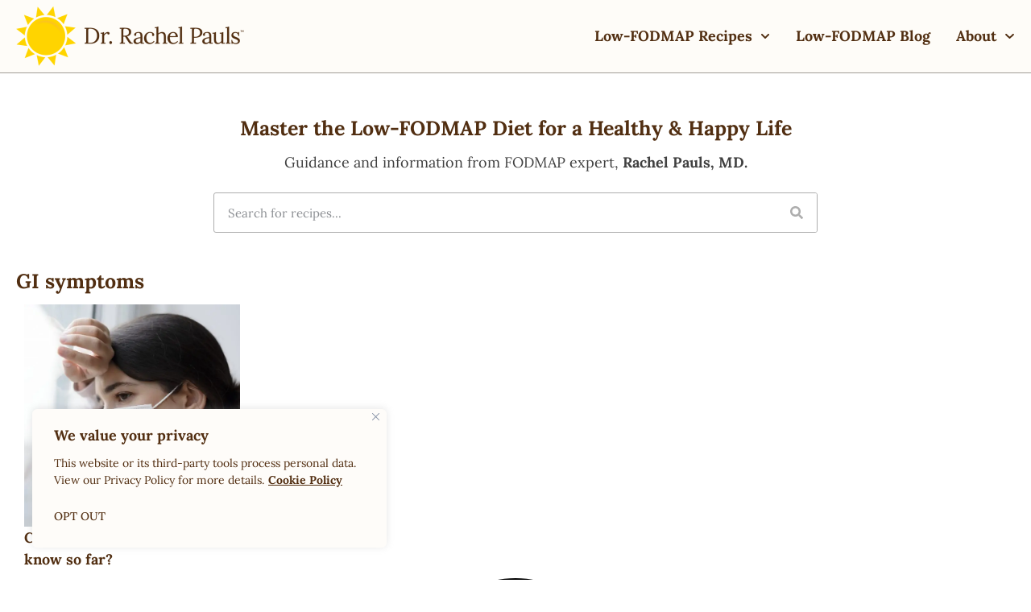

--- FILE ---
content_type: text/css
request_url: https://rachelpaulsfood.com/wp-content/uploads/elementor/css/post-63687.css?ver=1765832233
body_size: 479
content:
.elementor-63687 .elementor-element.elementor-element-e796901{--display:flex;--padding-top:50px;--padding-bottom:32px;--padding-left:10px;--padding-right:10px;}.elementor-63687 .elementor-element.elementor-element-3ae6045{text-align:center;}.elementor-63687 .elementor-element.elementor-element-b54346d > .elementor-widget-container{padding:10px 16px 10px 16px;}.elementor-63687 .elementor-element.elementor-element-d476acb .elementor-search-form__container{min-height:50px;}.elementor-63687 .elementor-element.elementor-element-d476acb .elementor-search-form__submit{min-width:50px;--e-search-form-submit-text-color:var( --e-global-color-48826a4 );background-color:#FFFFFF;}body:not(.rtl) .elementor-63687 .elementor-element.elementor-element-d476acb .elementor-search-form__icon{padding-left:calc(50px / 3);}body.rtl .elementor-63687 .elementor-element.elementor-element-d476acb .elementor-search-form__icon{padding-right:calc(50px / 3);}.elementor-63687 .elementor-element.elementor-element-d476acb .elementor-search-form__input, .elementor-63687 .elementor-element.elementor-element-d476acb.elementor-search-form--button-type-text .elementor-search-form__submit{padding-left:calc(50px / 3);padding-right:calc(50px / 3);}.elementor-63687 .elementor-element.elementor-element-d476acb:not(.elementor-search-form--skin-full_screen) .elementor-search-form__container{background-color:#FFFFFF;border-color:var( --e-global-color-48826a4 );border-width:1px 1px 1px 1px;border-radius:3px;}.elementor-63687 .elementor-element.elementor-element-d476acb.elementor-search-form--skin-full_screen input[type="search"].elementor-search-form__input{background-color:#FFFFFF;border-color:var( --e-global-color-48826a4 );border-width:1px 1px 1px 1px;border-radius:3px;}.elementor-63687 .elementor-element.elementor-element-7d20732{--display:flex;}.elementor-63687 .elementor-element.elementor-element-8b13273{--grid-columns:4;--load-more-button-align:center;}.elementor-63687 .elementor-element.elementor-element-719144c{--display:flex;border-style:none;--border-style:none;--padding-top:32px;--padding-bottom:32px;--padding-left:0px;--padding-right:0px;}@media(max-width:1024px){.elementor-63687 .elementor-element.elementor-element-8b13273{--grid-columns:2;}}@media(min-width:768px){.elementor-63687 .elementor-element.elementor-element-e796901{--content-width:750px;}}@media(max-width:767px){.elementor-63687 .elementor-element.elementor-element-7d20732{--padding-top:10px;--padding-bottom:10px;--padding-left:0px;--padding-right:0px;}.elementor-63687 .elementor-element.elementor-element-7f912d3 > .elementor-widget-container{padding:0px 10px 0px 10px;}.elementor-63687 .elementor-element.elementor-element-8b13273{--grid-columns:1;--grid-row-gap:0px;}.elementor-63687 .elementor-element.elementor-element-8b13273 > .elementor-widget-container{padding:0px 0px 0px 0px;}}

--- FILE ---
content_type: text/css
request_url: https://rachelpaulsfood.com/assets/css/main-2de7ad0096a5ea7841ac.min.css?ver=5ff3fe7cacb657b95ad56f03b3eb41f5
body_size: 16430
content:
body h1,body h1.elementor-heading-title{font-weight:700 !important}body h2,body h2.elementor-heading-title{font-weight:700 !important}body h3,body h3.elementor-heading-title{font-weight:700 !important}body h4,body h4.elementor-heading-title{font-weight:700 !important}body h5,body h5.elementor-heading-title{font-weight:700 !important}body h6,body h6.elementor-heading-title{font-weight:700 !important}body p{font-weight:400}body table td,body table tr{font-weight:400}body .btn-primary-wrap .elementor-button:hover,.btn-primary:hover,body .e-loop__load-more.elementor-button-wrapper .elementor-button:hover{background-color:#dd7d24 !important;border-color:#dd7d24 !important}body{background-color:#fff}.tasty-recipes-quick-links{padding-bottom:32px}ul{margin-bottom:14px}.tasty-recipes-entry-header h2{font-size:25px !important}body .e-loop__load-more.elementor-button-wrapper .elementor-button:hover{background-color:#dd7d24 !important;border:1px solid #dd7d24 !important}.cascade-in-animation .e-loop-item a{opacity:0}.cascade-in-animation .e-loop-item a.animated{animation:fadeIn;animation-duration:700ms;animation-iteration-count:1;animation-fill-mode:forwards}@media print{.elementor-location-header,.elementor-widget-breadcrumbs,.elementor-post-info,.elementor-widget-post-navigation,.elementor-widget-share-buttons,[data-elementor-type=footer],img,.hide-print{display:none !important}}.drop-cap:first-child::first-letter{color:#00afd0;padding-left:0;padding-right:10px;float:left;position:relative;top:0;margin-top:1rem;margin-bottom:0;margin-left:0px;margin-right:2px;font-size:80px;font-weight:bold}@media screen and (max-width: 767px){.drop-cap:first-child::first-letter{font-size:40px}}.bg-image,.bg-img{background-position:center center;background-size:cover;background-repeat:no-repeat}.bg-white-gradient{background:linear-gradient(to right, transparent 0%, white 25%, white 75%, transparent 100%)}.bg-primary{background-color:#512e11 !important}.bg-primary *:not(.btn):not(font):not(input[type=submit]){color:#fff}.bg-primary input{color:#333f48}.color-primary{color:#512e11 !important;fill:#512e11 !important}.color-primary strong,.color-primary span{color:#512e11 !important;fill:#512e11 !important}.btn-primary-wrap .elementor-button,.btn-primary,body .e-loop__load-more.elementor-button-wrapper .elementor-button{border:1px #40240d solid !important;border-radius:2px;position:relative !important;color:#fff !important;display:inline-block !important;font-weight:normal !important;margin-bottom:0 !important;font-weight:700 !important;text-align:center !important;vertical-align:middle !important;cursor:pointer !important;-webkit-user-select:none !important;-moz-user-select:none !important;user-select:none !important;padding:6px 36px !important;font-size:18px !important;line-height:1.42857143 !important;transition:all .4s ease-out;background:#512e11;box-shadow:none !important;text-decoration:none !important;font-weight:700}.btn-primary-wrap .elementor-button:hover,.btn-primary-wrap .elementor-button:focus,.btn-primary:hover,body .e-loop__load-more.elementor-button-wrapper .elementor-button:hover,.btn-primary:focus,body .e-loop__load-more.elementor-button-wrapper .elementor-button:focus{background:#160c05;border:1px #160c05 solid;text-decoration:none !important;color:#fff !important}.btn-primary-wrap .elementor-button:link,.btn-primary-wrap .elementor-button:active,.btn-primary-wrap .elementor-button:visited,.btn-primary-wrap .elementor-button:focus,.btn-primary:link,body .e-loop__load-more.elementor-button-wrapper .elementor-button:link,.btn-primary:active,body .e-loop__load-more.elementor-button-wrapper .elementor-button:active,.btn-primary:visited,body .e-loop__load-more.elementor-button-wrapper .elementor-button:visited,.btn-primary:focus,body .e-loop__load-more.elementor-button-wrapper .elementor-button:focus{text-decoration:none !important;color:#fff !important}.btn-primary-wrap .elementor-button:link:hover,.btn-primary-wrap .elementor-button:link:focus,.btn-primary-wrap .elementor-button:active:hover,.btn-primary-wrap .elementor-button:active:focus,.btn-primary-wrap .elementor-button:visited:hover,.btn-primary-wrap .elementor-button:visited:focus,.btn-primary-wrap .elementor-button:focus:hover,.btn-primary-wrap .elementor-button:focus:focus,.btn-primary:link:hover,body .e-loop__load-more.elementor-button-wrapper .elementor-button:link:hover,.btn-primary:link:focus,.btn-primary:active:hover,body .e-loop__load-more.elementor-button-wrapper .elementor-button:active:hover,.btn-primary:active:focus,.btn-primary:visited:hover,body .e-loop__load-more.elementor-button-wrapper .elementor-button:visited:hover,.btn-primary:visited:focus,.btn-primary:focus:hover,.btn-primary:focus:focus,body .e-loop__load-more.elementor-button-wrapper .elementor-button:focus:focus{text-decoration:none !important;color:#fff !important}.btn-primary-wrap .elementor-button font,.btn-primary font,body .e-loop__load-more.elementor-button-wrapper .elementor-button font{vertical-align:baseline !important}.btn-primary-alt-wrap .elementor-button,.btn-primary-alt{border:1px #512e11 solid !important;border-radius:2px;position:relative !important;color:#fff !important;display:inline-block !important;font-weight:normal !important;margin-bottom:0 !important;font-weight:700 !important;text-align:center !important;vertical-align:middle !important;cursor:pointer !important;-webkit-user-select:none !important;-moz-user-select:none !important;user-select:none !important;padding:6px 36px !important;font-size:18px !important;line-height:1.42857143 !important;transition:all .4s ease-out;background:#512e11;box-shadow:none !important;text-decoration:none !important;font-weight:700}.btn-primary-alt-wrap .elementor-button:hover,.btn-primary-alt-wrap .elementor-button:focus,.btn-primary-alt:hover,.btn-primary-alt:focus{background:rgba(0,0,0,0);border:1px #512e11 solid;text-decoration:none !important;color:#512e11 !important}.btn-primary-alt-wrap .elementor-button:link,.btn-primary-alt-wrap .elementor-button:active,.btn-primary-alt-wrap .elementor-button:visited,.btn-primary-alt-wrap .elementor-button:focus,.btn-primary-alt:link,.btn-primary-alt:active,.btn-primary-alt:visited,.btn-primary-alt:focus{text-decoration:none !important;color:#fff !important}.btn-primary-alt-wrap .elementor-button:link:hover,.btn-primary-alt-wrap .elementor-button:link:focus,.btn-primary-alt-wrap .elementor-button:active:hover,.btn-primary-alt-wrap .elementor-button:active:focus,.btn-primary-alt-wrap .elementor-button:visited:hover,.btn-primary-alt-wrap .elementor-button:visited:focus,.btn-primary-alt-wrap .elementor-button:focus:hover,.btn-primary-alt-wrap .elementor-button:focus:focus,.btn-primary-alt:link:hover,.btn-primary-alt:link:focus,.btn-primary-alt:active:hover,.btn-primary-alt:active:focus,.btn-primary-alt:visited:hover,.btn-primary-alt:visited:focus,.btn-primary-alt:focus:hover,.btn-primary-alt:focus:focus{text-decoration:none !important;color:#512e11 !important}.btn-primary-alt-wrap .elementor-button font,.btn-primary-alt font{vertical-align:baseline !important}.btn-primary-outline-wrap .elementor-button,.btn-primary-outline{border:1px #512e11 solid !important;border-radius:2px;position:relative !important;color:#512e11 !important;display:inline-block !important;font-weight:normal !important;margin-bottom:0 !important;font-weight:700 !important;text-align:center !important;vertical-align:middle !important;cursor:pointer !important;-webkit-user-select:none !important;-moz-user-select:none !important;user-select:none !important;padding:6px 36px !important;font-size:18px !important;line-height:1.42857143 !important;transition:all .4s ease-out;background:rgba(0,0,0,0);box-shadow:none !important;text-decoration:none !important}.btn-primary-outline-wrap .elementor-button:hover,.btn-primary-outline-wrap .elementor-button:focus,.btn-primary-outline:hover,.btn-primary-outline:focus{background:#512e11;border:1px #512e11 solid;text-decoration:none !important;color:#fff !important}.btn-primary-outline-wrap .elementor-button:link,.btn-primary-outline-wrap .elementor-button:active,.btn-primary-outline-wrap .elementor-button:visited,.btn-primary-outline-wrap .elementor-button:focus,.btn-primary-outline:link,.btn-primary-outline:active,.btn-primary-outline:visited,.btn-primary-outline:focus{text-decoration:none !important;color:#512e11 !important}.btn-primary-outline-wrap .elementor-button:link:hover,.btn-primary-outline-wrap .elementor-button:link:focus,.btn-primary-outline-wrap .elementor-button:active:hover,.btn-primary-outline-wrap .elementor-button:active:focus,.btn-primary-outline-wrap .elementor-button:visited:hover,.btn-primary-outline-wrap .elementor-button:visited:focus,.btn-primary-outline-wrap .elementor-button:focus:hover,.btn-primary-outline-wrap .elementor-button:focus:focus,.btn-primary-outline:link:hover,.btn-primary-outline:link:focus,.btn-primary-outline:active:hover,.btn-primary-outline:active:focus,.btn-primary-outline:visited:hover,.btn-primary-outline:visited:focus,.btn-primary-outline:focus:hover,.btn-primary-outline:focus:focus{text-decoration:none !important;color:#fff !important}.btn-primary-text-outline-wrap .elementor-button,.btn-primary-text-outline{border:1px rgba(0,0,0,0) solid !important;border-radius:2px;position:relative !important;color:#512e11 !important;display:inline-block !important;font-weight:normal !important;margin-bottom:0 !important;font-weight:700 !important;text-align:center !important;vertical-align:middle !important;cursor:pointer !important;-webkit-user-select:none !important;-moz-user-select:none !important;user-select:none !important;padding:6px 36px !important;font-size:18px !important;line-height:1.42857143 !important;transition:all .4s ease-out;background:rgba(0,0,0,0);box-shadow:none !important;text-decoration:none !important}.btn-primary-text-outline-wrap .elementor-button:hover,.btn-primary-text-outline-wrap .elementor-button:focus,.btn-primary-text-outline:hover,.btn-primary-text-outline:focus{background:rgba(0,0,0,0);border:1px #512e11 solid;text-decoration:none !important;color:#160c05 !important}.btn-primary-text-outline-wrap .elementor-button:link,.btn-primary-text-outline-wrap .elementor-button:active,.btn-primary-text-outline-wrap .elementor-button:visited,.btn-primary-text-outline-wrap .elementor-button:focus,.btn-primary-text-outline:link,.btn-primary-text-outline:active,.btn-primary-text-outline:visited,.btn-primary-text-outline:focus{text-decoration:none !important;color:#512e11 !important}.btn-primary-text-outline-wrap .elementor-button:link:hover,.btn-primary-text-outline-wrap .elementor-button:link:focus,.btn-primary-text-outline-wrap .elementor-button:active:hover,.btn-primary-text-outline-wrap .elementor-button:active:focus,.btn-primary-text-outline-wrap .elementor-button:visited:hover,.btn-primary-text-outline-wrap .elementor-button:visited:focus,.btn-primary-text-outline-wrap .elementor-button:focus:hover,.btn-primary-text-outline-wrap .elementor-button:focus:focus,.btn-primary-text-outline:link:hover,.btn-primary-text-outline:link:focus,.btn-primary-text-outline:active:hover,.btn-primary-text-outline:active:focus,.btn-primary-text-outline:visited:hover,.btn-primary-text-outline:visited:focus,.btn-primary-text-outline:focus:hover,.btn-primary-text-outline:focus:focus{text-decoration:none !important;color:#160c05 !important}.btn-primary-text-wrap .elementor-button,.btn-primary-text{color:#512e11 !important;text-decoration:underline !important;background-color:rgba(0,0,0,0) !important;font-weight:600 !important}.btn-primary-text-wrap .elementor-button:hover,.btn-primary-text-wrap .elementor-button:focus,.btn-primary-text:hover,.btn-primary-text:focus{color:#1e1106 !important}.border-primary{border:1px solid #512e11}.input-group>.input-group-append>.btn{padding:6px 12px;margin:0;font-size:16px;border-bottom-right-radius:.25rem;border-top-right-radius:.25rem}.toggle.toggle-primary{background:#512e11;border-color:rgba(0,0,0,0)}.toggle.toggle-primary i{color:#fff}.toggle.toggle-primary:hover,.toggle.toggle-primary:focus{background:rgba(0,0,0,0);text-decoration:none}.toggle.toggle-primary:hover i,.toggle.toggle-primary:focus i{color:#512e11}.toggle.toggle-primary.toggle-circle{border-color:#512e11}.toggle.toggle-primary-outline{background:rgba(0,0,0,0);border-color:#512e11}.toggle.toggle-primary-outline i{color:#512e11}.toggle.toggle-primary-outline:hover,.toggle.toggle-primary-outline:focus{background:#512e11;text-decoration:none}.toggle.toggle-primary-outline:hover i,.toggle.toggle-primary-outline:focus i{color:#fff}.toggle.toggle-primary-outline.toggle-circle{border-color:#512e11}.badge.badge-primary{background:#512e11;display:flex;align-items:center;font-weight:normal;display:inline-block;border-color:#512e11}.badge.badge-primary i{color:#fff}a.badge.badge-primary{color:#fff;text-decoration:none;transition:all .2s ease-out}a.badge.badge-primary:hover,a.badge.badge-primary:focus{color:#fff;background-color:#271608}button.badge.badge-primary{transition:all .2s ease-out}button.badge.badge-primary:hover,button.badge.badge-primary:focus{background:#1e1106}.bg-secondary{background-color:#54595f !important}.bg-secondary *:not(.btn):not(font):not(input[type=submit]){color:#fff}.bg-secondary input{color:#333f48}.color-secondary{color:#54595f !important;fill:#54595f !important}.color-secondary strong,.color-secondary span{color:#54595f !important;fill:#54595f !important}.btn-secondary-wrap .elementor-button,.btn-secondary{border:1px #4a4f54 solid !important;border-radius:2px;position:relative !important;color:#fff !important;display:inline-block !important;font-weight:normal !important;margin-bottom:0 !important;font-weight:700 !important;text-align:center !important;vertical-align:middle !important;cursor:pointer !important;-webkit-user-select:none !important;-moz-user-select:none !important;user-select:none !important;padding:6px 36px !important;font-size:18px !important;line-height:1.42857143 !important;transition:all .4s ease-out;background:#54595f;box-shadow:none !important;text-decoration:none !important;font-weight:700}.btn-secondary-wrap .elementor-button:hover,.btn-secondary-wrap .elementor-button:focus,.btn-secondary:hover,.btn-secondary:focus{background:#323539;border:1px #323539 solid;text-decoration:none !important;color:#fff !important}.btn-secondary-wrap .elementor-button:link,.btn-secondary-wrap .elementor-button:active,.btn-secondary-wrap .elementor-button:visited,.btn-secondary-wrap .elementor-button:focus,.btn-secondary:link,.btn-secondary:active,.btn-secondary:visited,.btn-secondary:focus{text-decoration:none !important;color:#fff !important}.btn-secondary-wrap .elementor-button:link:hover,.btn-secondary-wrap .elementor-button:link:focus,.btn-secondary-wrap .elementor-button:active:hover,.btn-secondary-wrap .elementor-button:active:focus,.btn-secondary-wrap .elementor-button:visited:hover,.btn-secondary-wrap .elementor-button:visited:focus,.btn-secondary-wrap .elementor-button:focus:hover,.btn-secondary-wrap .elementor-button:focus:focus,.btn-secondary:link:hover,.btn-secondary:link:focus,.btn-secondary:active:hover,.btn-secondary:active:focus,.btn-secondary:visited:hover,.btn-secondary:visited:focus,.btn-secondary:focus:hover,.btn-secondary:focus:focus{text-decoration:none !important;color:#fff !important}.btn-secondary-wrap .elementor-button font,.btn-secondary font{vertical-align:baseline !important}.btn-secondary-alt-wrap .elementor-button,.btn-secondary-alt{border:1px #54595f solid !important;border-radius:2px;position:relative !important;color:#fff !important;display:inline-block !important;font-weight:normal !important;margin-bottom:0 !important;font-weight:700 !important;text-align:center !important;vertical-align:middle !important;cursor:pointer !important;-webkit-user-select:none !important;-moz-user-select:none !important;user-select:none !important;padding:6px 36px !important;font-size:18px !important;line-height:1.42857143 !important;transition:all .4s ease-out;background:#54595f;box-shadow:none !important;text-decoration:none !important;font-weight:700}.btn-secondary-alt-wrap .elementor-button:hover,.btn-secondary-alt-wrap .elementor-button:focus,.btn-secondary-alt:hover,.btn-secondary-alt:focus{background:rgba(0,0,0,0);border:1px #54595f solid;text-decoration:none !important;color:#54595f !important}.btn-secondary-alt-wrap .elementor-button:link,.btn-secondary-alt-wrap .elementor-button:active,.btn-secondary-alt-wrap .elementor-button:visited,.btn-secondary-alt-wrap .elementor-button:focus,.btn-secondary-alt:link,.btn-secondary-alt:active,.btn-secondary-alt:visited,.btn-secondary-alt:focus{text-decoration:none !important;color:#fff !important}.btn-secondary-alt-wrap .elementor-button:link:hover,.btn-secondary-alt-wrap .elementor-button:link:focus,.btn-secondary-alt-wrap .elementor-button:active:hover,.btn-secondary-alt-wrap .elementor-button:active:focus,.btn-secondary-alt-wrap .elementor-button:visited:hover,.btn-secondary-alt-wrap .elementor-button:visited:focus,.btn-secondary-alt-wrap .elementor-button:focus:hover,.btn-secondary-alt-wrap .elementor-button:focus:focus,.btn-secondary-alt:link:hover,.btn-secondary-alt:link:focus,.btn-secondary-alt:active:hover,.btn-secondary-alt:active:focus,.btn-secondary-alt:visited:hover,.btn-secondary-alt:visited:focus,.btn-secondary-alt:focus:hover,.btn-secondary-alt:focus:focus{text-decoration:none !important;color:#54595f !important}.btn-secondary-alt-wrap .elementor-button font,.btn-secondary-alt font{vertical-align:baseline !important}.btn-secondary-outline-wrap .elementor-button,.btn-secondary-outline{border:1px #54595f solid !important;border-radius:2px;position:relative !important;color:#54595f !important;display:inline-block !important;font-weight:normal !important;margin-bottom:0 !important;font-weight:700 !important;text-align:center !important;vertical-align:middle !important;cursor:pointer !important;-webkit-user-select:none !important;-moz-user-select:none !important;user-select:none !important;padding:6px 36px !important;font-size:18px !important;line-height:1.42857143 !important;transition:all .4s ease-out;background:rgba(0,0,0,0);box-shadow:none !important;text-decoration:none !important}.btn-secondary-outline-wrap .elementor-button:hover,.btn-secondary-outline-wrap .elementor-button:focus,.btn-secondary-outline:hover,.btn-secondary-outline:focus{background:#54595f;border:1px #54595f solid;text-decoration:none !important;color:#fff !important}.btn-secondary-outline-wrap .elementor-button:link,.btn-secondary-outline-wrap .elementor-button:active,.btn-secondary-outline-wrap .elementor-button:visited,.btn-secondary-outline-wrap .elementor-button:focus,.btn-secondary-outline:link,.btn-secondary-outline:active,.btn-secondary-outline:visited,.btn-secondary-outline:focus{text-decoration:none !important;color:#54595f !important}.btn-secondary-outline-wrap .elementor-button:link:hover,.btn-secondary-outline-wrap .elementor-button:link:focus,.btn-secondary-outline-wrap .elementor-button:active:hover,.btn-secondary-outline-wrap .elementor-button:active:focus,.btn-secondary-outline-wrap .elementor-button:visited:hover,.btn-secondary-outline-wrap .elementor-button:visited:focus,.btn-secondary-outline-wrap .elementor-button:focus:hover,.btn-secondary-outline-wrap .elementor-button:focus:focus,.btn-secondary-outline:link:hover,.btn-secondary-outline:link:focus,.btn-secondary-outline:active:hover,.btn-secondary-outline:active:focus,.btn-secondary-outline:visited:hover,.btn-secondary-outline:visited:focus,.btn-secondary-outline:focus:hover,.btn-secondary-outline:focus:focus{text-decoration:none !important;color:#fff !important}.btn-secondary-text-outline-wrap .elementor-button,.btn-secondary-text-outline{border:1px rgba(0,0,0,0) solid !important;border-radius:2px;position:relative !important;color:#54595f !important;display:inline-block !important;font-weight:normal !important;margin-bottom:0 !important;font-weight:700 !important;text-align:center !important;vertical-align:middle !important;cursor:pointer !important;-webkit-user-select:none !important;-moz-user-select:none !important;user-select:none !important;padding:6px 36px !important;font-size:18px !important;line-height:1.42857143 !important;transition:all .4s ease-out;background:rgba(0,0,0,0);box-shadow:none !important;text-decoration:none !important}.btn-secondary-text-outline-wrap .elementor-button:hover,.btn-secondary-text-outline-wrap .elementor-button:focus,.btn-secondary-text-outline:hover,.btn-secondary-text-outline:focus{background:rgba(0,0,0,0);border:1px #54595f solid;text-decoration:none !important;color:#323539 !important}.btn-secondary-text-outline-wrap .elementor-button:link,.btn-secondary-text-outline-wrap .elementor-button:active,.btn-secondary-text-outline-wrap .elementor-button:visited,.btn-secondary-text-outline-wrap .elementor-button:focus,.btn-secondary-text-outline:link,.btn-secondary-text-outline:active,.btn-secondary-text-outline:visited,.btn-secondary-text-outline:focus{text-decoration:none !important;color:#54595f !important}.btn-secondary-text-outline-wrap .elementor-button:link:hover,.btn-secondary-text-outline-wrap .elementor-button:link:focus,.btn-secondary-text-outline-wrap .elementor-button:active:hover,.btn-secondary-text-outline-wrap .elementor-button:active:focus,.btn-secondary-text-outline-wrap .elementor-button:visited:hover,.btn-secondary-text-outline-wrap .elementor-button:visited:focus,.btn-secondary-text-outline-wrap .elementor-button:focus:hover,.btn-secondary-text-outline-wrap .elementor-button:focus:focus,.btn-secondary-text-outline:link:hover,.btn-secondary-text-outline:link:focus,.btn-secondary-text-outline:active:hover,.btn-secondary-text-outline:active:focus,.btn-secondary-text-outline:visited:hover,.btn-secondary-text-outline:visited:focus,.btn-secondary-text-outline:focus:hover,.btn-secondary-text-outline:focus:focus{text-decoration:none !important;color:#323539 !important}.btn-secondary-text-wrap .elementor-button,.btn-secondary-text{color:#54595f !important;text-decoration:underline !important;background-color:rgba(0,0,0,0) !important;font-weight:600 !important}.btn-secondary-text-wrap .elementor-button:hover,.btn-secondary-text-wrap .elementor-button:focus,.btn-secondary-text:hover,.btn-secondary-text:focus{color:#373b3f !important}.border-secondary{border:1px solid #54595f}.input-group>.input-group-append>.btn{padding:6px 12px;margin:0;font-size:16px;border-bottom-right-radius:.25rem;border-top-right-radius:.25rem}.toggle.toggle-secondary{background:#54595f;border-color:rgba(0,0,0,0)}.toggle.toggle-secondary i{color:#fff}.toggle.toggle-secondary:hover,.toggle.toggle-secondary:focus{background:rgba(0,0,0,0);text-decoration:none}.toggle.toggle-secondary:hover i,.toggle.toggle-secondary:focus i{color:#54595f}.toggle.toggle-secondary.toggle-circle{border-color:#54595f}.toggle.toggle-secondary-outline{background:rgba(0,0,0,0);border-color:#54595f}.toggle.toggle-secondary-outline i{color:#54595f}.toggle.toggle-secondary-outline:hover,.toggle.toggle-secondary-outline:focus{background:#54595f;text-decoration:none}.toggle.toggle-secondary-outline:hover i,.toggle.toggle-secondary-outline:focus i{color:#fff}.toggle.toggle-secondary-outline.toggle-circle{border-color:#54595f}.badge.badge-secondary{background:#54595f;display:flex;align-items:center;font-weight:normal;display:inline-block;border-color:#54595f}.badge.badge-secondary i{color:#fff}a.badge.badge-secondary{color:#fff;text-decoration:none;transition:all .2s ease-out}a.badge.badge-secondary:hover,a.badge.badge-secondary:focus{color:#fff;background-color:#3c4044}button.badge.badge-secondary{transition:all .2s ease-out}button.badge.badge-secondary:hover,button.badge.badge-secondary:focus{background:#373b3f}.bg-accent{background-color:#dd7d24 !important}.bg-accent *:not(.btn):not(font):not(input[type=submit]){color:#fff}.bg-accent input{color:#333f48}.color-accent{color:#dd7d24 !important;fill:#dd7d24 !important}.color-accent strong,.color-accent span{color:#dd7d24 !important;fill:#dd7d24 !important}.btn-accent-wrap .elementor-button,.btn-accent{border:1px #cd7320 solid !important;border-radius:2px;position:relative !important;color:#fff !important;display:inline-block !important;font-weight:normal !important;margin-bottom:0 !important;font-weight:700 !important;text-align:center !important;vertical-align:middle !important;cursor:pointer !important;-webkit-user-select:none !important;-moz-user-select:none !important;user-select:none !important;padding:6px 36px !important;font-size:18px !important;line-height:1.42857143 !important;transition:all .4s ease-out;background:#dd7d24;box-shadow:none !important;text-decoration:none !important;font-weight:700}.btn-accent-wrap .elementor-button:hover,.btn-accent-wrap .elementor-button:focus,.btn-accent:hover,.btn-accent:focus{background:#a15a19;border:1px #a15a19 solid;text-decoration:none !important;color:#fff !important}.btn-accent-wrap .elementor-button:link,.btn-accent-wrap .elementor-button:active,.btn-accent-wrap .elementor-button:visited,.btn-accent-wrap .elementor-button:focus,.btn-accent:link,.btn-accent:active,.btn-accent:visited,.btn-accent:focus{text-decoration:none !important;color:#fff !important}.btn-accent-wrap .elementor-button:link:hover,.btn-accent-wrap .elementor-button:link:focus,.btn-accent-wrap .elementor-button:active:hover,.btn-accent-wrap .elementor-button:active:focus,.btn-accent-wrap .elementor-button:visited:hover,.btn-accent-wrap .elementor-button:visited:focus,.btn-accent-wrap .elementor-button:focus:hover,.btn-accent-wrap .elementor-button:focus:focus,.btn-accent:link:hover,.btn-accent:link:focus,.btn-accent:active:hover,.btn-accent:active:focus,.btn-accent:visited:hover,.btn-accent:visited:focus,.btn-accent:focus:hover,.btn-accent:focus:focus{text-decoration:none !important;color:#fff !important}.btn-accent-wrap .elementor-button font,.btn-accent font{vertical-align:baseline !important}.btn-accent-alt-wrap .elementor-button,.btn-accent-alt{border:1px #dd7d24 solid !important;border-radius:2px;position:relative !important;color:#fff !important;display:inline-block !important;font-weight:normal !important;margin-bottom:0 !important;font-weight:700 !important;text-align:center !important;vertical-align:middle !important;cursor:pointer !important;-webkit-user-select:none !important;-moz-user-select:none !important;user-select:none !important;padding:6px 36px !important;font-size:18px !important;line-height:1.42857143 !important;transition:all .4s ease-out;background:#dd7d24;box-shadow:none !important;text-decoration:none !important;font-weight:700}.btn-accent-alt-wrap .elementor-button:hover,.btn-accent-alt-wrap .elementor-button:focus,.btn-accent-alt:hover,.btn-accent-alt:focus{background:rgba(0,0,0,0);border:1px #dd7d24 solid;text-decoration:none !important;color:#dd7d24 !important}.btn-accent-alt-wrap .elementor-button:link,.btn-accent-alt-wrap .elementor-button:active,.btn-accent-alt-wrap .elementor-button:visited,.btn-accent-alt-wrap .elementor-button:focus,.btn-accent-alt:link,.btn-accent-alt:active,.btn-accent-alt:visited,.btn-accent-alt:focus{text-decoration:none !important;color:#fff !important}.btn-accent-alt-wrap .elementor-button:link:hover,.btn-accent-alt-wrap .elementor-button:link:focus,.btn-accent-alt-wrap .elementor-button:active:hover,.btn-accent-alt-wrap .elementor-button:active:focus,.btn-accent-alt-wrap .elementor-button:visited:hover,.btn-accent-alt-wrap .elementor-button:visited:focus,.btn-accent-alt-wrap .elementor-button:focus:hover,.btn-accent-alt-wrap .elementor-button:focus:focus,.btn-accent-alt:link:hover,.btn-accent-alt:link:focus,.btn-accent-alt:active:hover,.btn-accent-alt:active:focus,.btn-accent-alt:visited:hover,.btn-accent-alt:visited:focus,.btn-accent-alt:focus:hover,.btn-accent-alt:focus:focus{text-decoration:none !important;color:#dd7d24 !important}.btn-accent-alt-wrap .elementor-button font,.btn-accent-alt font{vertical-align:baseline !important}.btn-accent-outline-wrap .elementor-button,.btn-accent-outline{border:1px #dd7d24 solid !important;border-radius:2px;position:relative !important;color:#dd7d24 !important;display:inline-block !important;font-weight:normal !important;margin-bottom:0 !important;font-weight:700 !important;text-align:center !important;vertical-align:middle !important;cursor:pointer !important;-webkit-user-select:none !important;-moz-user-select:none !important;user-select:none !important;padding:6px 36px !important;font-size:18px !important;line-height:1.42857143 !important;transition:all .4s ease-out;background:rgba(0,0,0,0);box-shadow:none !important;text-decoration:none !important}.btn-accent-outline-wrap .elementor-button:hover,.btn-accent-outline-wrap .elementor-button:focus,.btn-accent-outline:hover,.btn-accent-outline:focus{background:#dd7d24;border:1px #dd7d24 solid;text-decoration:none !important;color:#fff !important}.btn-accent-outline-wrap .elementor-button:link,.btn-accent-outline-wrap .elementor-button:active,.btn-accent-outline-wrap .elementor-button:visited,.btn-accent-outline-wrap .elementor-button:focus,.btn-accent-outline:link,.btn-accent-outline:active,.btn-accent-outline:visited,.btn-accent-outline:focus{text-decoration:none !important;color:#dd7d24 !important}.btn-accent-outline-wrap .elementor-button:link:hover,.btn-accent-outline-wrap .elementor-button:link:focus,.btn-accent-outline-wrap .elementor-button:active:hover,.btn-accent-outline-wrap .elementor-button:active:focus,.btn-accent-outline-wrap .elementor-button:visited:hover,.btn-accent-outline-wrap .elementor-button:visited:focus,.btn-accent-outline-wrap .elementor-button:focus:hover,.btn-accent-outline-wrap .elementor-button:focus:focus,.btn-accent-outline:link:hover,.btn-accent-outline:link:focus,.btn-accent-outline:active:hover,.btn-accent-outline:active:focus,.btn-accent-outline:visited:hover,.btn-accent-outline:visited:focus,.btn-accent-outline:focus:hover,.btn-accent-outline:focus:focus{text-decoration:none !important;color:#fff !important}.btn-accent-text-outline-wrap .elementor-button,.btn-accent-text-outline{border:1px rgba(0,0,0,0) solid !important;border-radius:2px;position:relative !important;color:#dd7d24 !important;display:inline-block !important;font-weight:normal !important;margin-bottom:0 !important;font-weight:700 !important;text-align:center !important;vertical-align:middle !important;cursor:pointer !important;-webkit-user-select:none !important;-moz-user-select:none !important;user-select:none !important;padding:6px 36px !important;font-size:18px !important;line-height:1.42857143 !important;transition:all .4s ease-out;background:rgba(0,0,0,0);box-shadow:none !important;text-decoration:none !important}.btn-accent-text-outline-wrap .elementor-button:hover,.btn-accent-text-outline-wrap .elementor-button:focus,.btn-accent-text-outline:hover,.btn-accent-text-outline:focus{background:rgba(0,0,0,0);border:1px #dd7d24 solid;text-decoration:none !important;color:#a15a19 !important}.btn-accent-text-outline-wrap .elementor-button:link,.btn-accent-text-outline-wrap .elementor-button:active,.btn-accent-text-outline-wrap .elementor-button:visited,.btn-accent-text-outline-wrap .elementor-button:focus,.btn-accent-text-outline:link,.btn-accent-text-outline:active,.btn-accent-text-outline:visited,.btn-accent-text-outline:focus{text-decoration:none !important;color:#dd7d24 !important}.btn-accent-text-outline-wrap .elementor-button:link:hover,.btn-accent-text-outline-wrap .elementor-button:link:focus,.btn-accent-text-outline-wrap .elementor-button:active:hover,.btn-accent-text-outline-wrap .elementor-button:active:focus,.btn-accent-text-outline-wrap .elementor-button:visited:hover,.btn-accent-text-outline-wrap .elementor-button:visited:focus,.btn-accent-text-outline-wrap .elementor-button:focus:hover,.btn-accent-text-outline-wrap .elementor-button:focus:focus,.btn-accent-text-outline:link:hover,.btn-accent-text-outline:link:focus,.btn-accent-text-outline:active:hover,.btn-accent-text-outline:active:focus,.btn-accent-text-outline:visited:hover,.btn-accent-text-outline:visited:focus,.btn-accent-text-outline:focus:hover,.btn-accent-text-outline:focus:focus{text-decoration:none !important;color:#a15a19 !important}.btn-accent-text-wrap .elementor-button,.btn-accent-text{color:#dd7d24 !important;text-decoration:underline !important;background-color:rgba(0,0,0,0) !important;font-weight:600 !important}.btn-accent-text-wrap .elementor-button:hover,.btn-accent-text-wrap .elementor-button:focus,.btn-accent-text:hover,.btn-accent-text:focus{color:#a95f1a !important}.border-accent{border:1px solid #dd7d24}.input-group>.input-group-append>.btn{padding:6px 12px;margin:0;font-size:16px;border-bottom-right-radius:.25rem;border-top-right-radius:.25rem}.toggle.toggle-accent{background:#dd7d24;border-color:rgba(0,0,0,0)}.toggle.toggle-accent i{color:#fff}.toggle.toggle-accent:hover,.toggle.toggle-accent:focus{background:rgba(0,0,0,0);text-decoration:none}.toggle.toggle-accent:hover i,.toggle.toggle-accent:focus i{color:#dd7d24}.toggle.toggle-accent.toggle-circle{border-color:#dd7d24}.toggle.toggle-accent-outline{background:rgba(0,0,0,0);border-color:#dd7d24}.toggle.toggle-accent-outline i{color:#dd7d24}.toggle.toggle-accent-outline:hover,.toggle.toggle-accent-outline:focus{background:#dd7d24;text-decoration:none}.toggle.toggle-accent-outline:hover i,.toggle.toggle-accent-outline:focus i{color:#fff}.toggle.toggle-accent-outline.toggle-circle{border-color:#dd7d24}.badge.badge-accent{background:#dd7d24;display:flex;align-items:center;font-weight:normal;display:inline-block;border-color:#dd7d24}.badge.badge-accent i{color:#fff}a.badge.badge-accent{color:#fff;text-decoration:none;transition:all .2s ease-out}a.badge.badge-accent:hover,a.badge.badge-accent:focus{color:#fff;background-color:#b2641c}button.badge.badge-accent{transition:all .2s ease-out}button.badge.badge-accent:hover,button.badge.badge-accent:focus{background:#a95f1a}.bg-orange{background-color:#dd7d24 !important}.bg-orange *:not(.btn):not(font):not(input[type=submit]){color:#fff}.bg-orange input{color:#333f48}.color-orange{color:#dd7d24 !important;fill:#dd7d24 !important}.color-orange strong,.color-orange span{color:#dd7d24 !important;fill:#dd7d24 !important}.btn-orange-wrap .elementor-button,.btn-orange{border:1px #cd7320 solid !important;border-radius:2px;position:relative !important;color:#fff !important;display:inline-block !important;font-weight:normal !important;margin-bottom:0 !important;font-weight:700 !important;text-align:center !important;vertical-align:middle !important;cursor:pointer !important;-webkit-user-select:none !important;-moz-user-select:none !important;user-select:none !important;padding:6px 36px !important;font-size:18px !important;line-height:1.42857143 !important;transition:all .4s ease-out;background:#dd7d24;box-shadow:none !important;text-decoration:none !important;font-weight:700}.btn-orange-wrap .elementor-button:hover,.btn-orange-wrap .elementor-button:focus,.btn-orange:hover,.btn-orange:focus{background:#a15a19;border:1px #a15a19 solid;text-decoration:none !important;color:#fff !important}.btn-orange-wrap .elementor-button:link,.btn-orange-wrap .elementor-button:active,.btn-orange-wrap .elementor-button:visited,.btn-orange-wrap .elementor-button:focus,.btn-orange:link,.btn-orange:active,.btn-orange:visited,.btn-orange:focus{text-decoration:none !important;color:#fff !important}.btn-orange-wrap .elementor-button:link:hover,.btn-orange-wrap .elementor-button:link:focus,.btn-orange-wrap .elementor-button:active:hover,.btn-orange-wrap .elementor-button:active:focus,.btn-orange-wrap .elementor-button:visited:hover,.btn-orange-wrap .elementor-button:visited:focus,.btn-orange-wrap .elementor-button:focus:hover,.btn-orange-wrap .elementor-button:focus:focus,.btn-orange:link:hover,.btn-orange:link:focus,.btn-orange:active:hover,.btn-orange:active:focus,.btn-orange:visited:hover,.btn-orange:visited:focus,.btn-orange:focus:hover,.btn-orange:focus:focus{text-decoration:none !important;color:#fff !important}.btn-orange-wrap .elementor-button font,.btn-orange font{vertical-align:baseline !important}.btn-orange-alt-wrap .elementor-button,.btn-orange-alt{border:1px #dd7d24 solid !important;border-radius:2px;position:relative !important;color:#fff !important;display:inline-block !important;font-weight:normal !important;margin-bottom:0 !important;font-weight:700 !important;text-align:center !important;vertical-align:middle !important;cursor:pointer !important;-webkit-user-select:none !important;-moz-user-select:none !important;user-select:none !important;padding:6px 36px !important;font-size:18px !important;line-height:1.42857143 !important;transition:all .4s ease-out;background:#dd7d24;box-shadow:none !important;text-decoration:none !important;font-weight:700}.btn-orange-alt-wrap .elementor-button:hover,.btn-orange-alt-wrap .elementor-button:focus,.btn-orange-alt:hover,.btn-orange-alt:focus{background:rgba(0,0,0,0);border:1px #dd7d24 solid;text-decoration:none !important;color:#dd7d24 !important}.btn-orange-alt-wrap .elementor-button:link,.btn-orange-alt-wrap .elementor-button:active,.btn-orange-alt-wrap .elementor-button:visited,.btn-orange-alt-wrap .elementor-button:focus,.btn-orange-alt:link,.btn-orange-alt:active,.btn-orange-alt:visited,.btn-orange-alt:focus{text-decoration:none !important;color:#fff !important}.btn-orange-alt-wrap .elementor-button:link:hover,.btn-orange-alt-wrap .elementor-button:link:focus,.btn-orange-alt-wrap .elementor-button:active:hover,.btn-orange-alt-wrap .elementor-button:active:focus,.btn-orange-alt-wrap .elementor-button:visited:hover,.btn-orange-alt-wrap .elementor-button:visited:focus,.btn-orange-alt-wrap .elementor-button:focus:hover,.btn-orange-alt-wrap .elementor-button:focus:focus,.btn-orange-alt:link:hover,.btn-orange-alt:link:focus,.btn-orange-alt:active:hover,.btn-orange-alt:active:focus,.btn-orange-alt:visited:hover,.btn-orange-alt:visited:focus,.btn-orange-alt:focus:hover,.btn-orange-alt:focus:focus{text-decoration:none !important;color:#dd7d24 !important}.btn-orange-alt-wrap .elementor-button font,.btn-orange-alt font{vertical-align:baseline !important}.btn-orange-outline-wrap .elementor-button,.btn-orange-outline{border:1px #dd7d24 solid !important;border-radius:2px;position:relative !important;color:#dd7d24 !important;display:inline-block !important;font-weight:normal !important;margin-bottom:0 !important;font-weight:700 !important;text-align:center !important;vertical-align:middle !important;cursor:pointer !important;-webkit-user-select:none !important;-moz-user-select:none !important;user-select:none !important;padding:6px 36px !important;font-size:18px !important;line-height:1.42857143 !important;transition:all .4s ease-out;background:rgba(0,0,0,0);box-shadow:none !important;text-decoration:none !important}.btn-orange-outline-wrap .elementor-button:hover,.btn-orange-outline-wrap .elementor-button:focus,.btn-orange-outline:hover,.btn-orange-outline:focus{background:#dd7d24;border:1px #dd7d24 solid;text-decoration:none !important;color:#fff !important}.btn-orange-outline-wrap .elementor-button:link,.btn-orange-outline-wrap .elementor-button:active,.btn-orange-outline-wrap .elementor-button:visited,.btn-orange-outline-wrap .elementor-button:focus,.btn-orange-outline:link,.btn-orange-outline:active,.btn-orange-outline:visited,.btn-orange-outline:focus{text-decoration:none !important;color:#dd7d24 !important}.btn-orange-outline-wrap .elementor-button:link:hover,.btn-orange-outline-wrap .elementor-button:link:focus,.btn-orange-outline-wrap .elementor-button:active:hover,.btn-orange-outline-wrap .elementor-button:active:focus,.btn-orange-outline-wrap .elementor-button:visited:hover,.btn-orange-outline-wrap .elementor-button:visited:focus,.btn-orange-outline-wrap .elementor-button:focus:hover,.btn-orange-outline-wrap .elementor-button:focus:focus,.btn-orange-outline:link:hover,.btn-orange-outline:link:focus,.btn-orange-outline:active:hover,.btn-orange-outline:active:focus,.btn-orange-outline:visited:hover,.btn-orange-outline:visited:focus,.btn-orange-outline:focus:hover,.btn-orange-outline:focus:focus{text-decoration:none !important;color:#fff !important}.btn-orange-text-outline-wrap .elementor-button,.btn-orange-text-outline{border:1px rgba(0,0,0,0) solid !important;border-radius:2px;position:relative !important;color:#dd7d24 !important;display:inline-block !important;font-weight:normal !important;margin-bottom:0 !important;font-weight:700 !important;text-align:center !important;vertical-align:middle !important;cursor:pointer !important;-webkit-user-select:none !important;-moz-user-select:none !important;user-select:none !important;padding:6px 36px !important;font-size:18px !important;line-height:1.42857143 !important;transition:all .4s ease-out;background:rgba(0,0,0,0);box-shadow:none !important;text-decoration:none !important}.btn-orange-text-outline-wrap .elementor-button:hover,.btn-orange-text-outline-wrap .elementor-button:focus,.btn-orange-text-outline:hover,.btn-orange-text-outline:focus{background:rgba(0,0,0,0);border:1px #dd7d24 solid;text-decoration:none !important;color:#a15a19 !important}.btn-orange-text-outline-wrap .elementor-button:link,.btn-orange-text-outline-wrap .elementor-button:active,.btn-orange-text-outline-wrap .elementor-button:visited,.btn-orange-text-outline-wrap .elementor-button:focus,.btn-orange-text-outline:link,.btn-orange-text-outline:active,.btn-orange-text-outline:visited,.btn-orange-text-outline:focus{text-decoration:none !important;color:#dd7d24 !important}.btn-orange-text-outline-wrap .elementor-button:link:hover,.btn-orange-text-outline-wrap .elementor-button:link:focus,.btn-orange-text-outline-wrap .elementor-button:active:hover,.btn-orange-text-outline-wrap .elementor-button:active:focus,.btn-orange-text-outline-wrap .elementor-button:visited:hover,.btn-orange-text-outline-wrap .elementor-button:visited:focus,.btn-orange-text-outline-wrap .elementor-button:focus:hover,.btn-orange-text-outline-wrap .elementor-button:focus:focus,.btn-orange-text-outline:link:hover,.btn-orange-text-outline:link:focus,.btn-orange-text-outline:active:hover,.btn-orange-text-outline:active:focus,.btn-orange-text-outline:visited:hover,.btn-orange-text-outline:visited:focus,.btn-orange-text-outline:focus:hover,.btn-orange-text-outline:focus:focus{text-decoration:none !important;color:#a15a19 !important}.btn-orange-text-wrap .elementor-button,.btn-orange-text{color:#dd7d24 !important;text-decoration:underline !important;background-color:rgba(0,0,0,0) !important;font-weight:600 !important}.btn-orange-text-wrap .elementor-button:hover,.btn-orange-text-wrap .elementor-button:focus,.btn-orange-text:hover,.btn-orange-text:focus{color:#a95f1a !important}.border-orange{border:1px solid #dd7d24}.input-group>.input-group-append>.btn{padding:6px 12px;margin:0;font-size:16px;border-bottom-right-radius:.25rem;border-top-right-radius:.25rem}.toggle.toggle-orange{background:#dd7d24;border-color:rgba(0,0,0,0)}.toggle.toggle-orange i{color:#fff}.toggle.toggle-orange:hover,.toggle.toggle-orange:focus{background:rgba(0,0,0,0);text-decoration:none}.toggle.toggle-orange:hover i,.toggle.toggle-orange:focus i{color:#dd7d24}.toggle.toggle-orange.toggle-circle{border-color:#dd7d24}.toggle.toggle-orange-outline{background:rgba(0,0,0,0);border-color:#dd7d24}.toggle.toggle-orange-outline i{color:#dd7d24}.toggle.toggle-orange-outline:hover,.toggle.toggle-orange-outline:focus{background:#dd7d24;text-decoration:none}.toggle.toggle-orange-outline:hover i,.toggle.toggle-orange-outline:focus i{color:#fff}.toggle.toggle-orange-outline.toggle-circle{border-color:#dd7d24}.badge.badge-orange{background:#dd7d24;display:flex;align-items:center;font-weight:normal;display:inline-block;border-color:#dd7d24}.badge.badge-orange i{color:#fff}a.badge.badge-orange{color:#fff;text-decoration:none;transition:all .2s ease-out}a.badge.badge-orange:hover,a.badge.badge-orange:focus{color:#fff;background-color:#b2641c}button.badge.badge-orange{transition:all .2s ease-out}button.badge.badge-orange:hover,button.badge.badge-orange:focus{background:#a95f1a}.bg-yellow{background-color:#f8d648 !important}.bg-yellow *:not(.btn):not(font):not(input[type=submit]){color:#fff}.bg-yellow input{color:#333f48}.color-yellow{color:#f8d648 !important;fill:#f8d648 !important}.color-yellow strong,.color-yellow span{color:#f8d648 !important;fill:#f8d648 !important}.btn-yellow-wrap .elementor-button,.btn-yellow{border:1px #f7d234 solid !important;border-radius:2px;position:relative !important;color:#fff !important;display:inline-block !important;font-weight:normal !important;margin-bottom:0 !important;font-weight:700 !important;text-align:center !important;vertical-align:middle !important;cursor:pointer !important;-webkit-user-select:none !important;-moz-user-select:none !important;user-select:none !important;padding:6px 36px !important;font-size:18px !important;line-height:1.42857143 !important;transition:all .4s ease-out;background:#f8d648;box-shadow:none !important;text-decoration:none !important;font-weight:700}.btn-yellow-wrap .elementor-button:hover,.btn-yellow-wrap .elementor-button:focus,.btn-yellow:hover,.btn-yellow:focus{background:#efc309;border:1px #efc309 solid;text-decoration:none !important;color:#fff !important}.btn-yellow-wrap .elementor-button:link,.btn-yellow-wrap .elementor-button:active,.btn-yellow-wrap .elementor-button:visited,.btn-yellow-wrap .elementor-button:focus,.btn-yellow:link,.btn-yellow:active,.btn-yellow:visited,.btn-yellow:focus{text-decoration:none !important;color:#fff !important}.btn-yellow-wrap .elementor-button:link:hover,.btn-yellow-wrap .elementor-button:link:focus,.btn-yellow-wrap .elementor-button:active:hover,.btn-yellow-wrap .elementor-button:active:focus,.btn-yellow-wrap .elementor-button:visited:hover,.btn-yellow-wrap .elementor-button:visited:focus,.btn-yellow-wrap .elementor-button:focus:hover,.btn-yellow-wrap .elementor-button:focus:focus,.btn-yellow:link:hover,.btn-yellow:link:focus,.btn-yellow:active:hover,.btn-yellow:active:focus,.btn-yellow:visited:hover,.btn-yellow:visited:focus,.btn-yellow:focus:hover,.btn-yellow:focus:focus{text-decoration:none !important;color:#fff !important}.btn-yellow-wrap .elementor-button font,.btn-yellow font{vertical-align:baseline !important}.btn-yellow-alt-wrap .elementor-button,.btn-yellow-alt{border:1px #f8d648 solid !important;border-radius:2px;position:relative !important;color:#fff !important;display:inline-block !important;font-weight:normal !important;margin-bottom:0 !important;font-weight:700 !important;text-align:center !important;vertical-align:middle !important;cursor:pointer !important;-webkit-user-select:none !important;-moz-user-select:none !important;user-select:none !important;padding:6px 36px !important;font-size:18px !important;line-height:1.42857143 !important;transition:all .4s ease-out;background:#f8d648;box-shadow:none !important;text-decoration:none !important;font-weight:700}.btn-yellow-alt-wrap .elementor-button:hover,.btn-yellow-alt-wrap .elementor-button:focus,.btn-yellow-alt:hover,.btn-yellow-alt:focus{background:rgba(0,0,0,0);border:1px #f8d648 solid;text-decoration:none !important;color:#f8d648 !important}.btn-yellow-alt-wrap .elementor-button:link,.btn-yellow-alt-wrap .elementor-button:active,.btn-yellow-alt-wrap .elementor-button:visited,.btn-yellow-alt-wrap .elementor-button:focus,.btn-yellow-alt:link,.btn-yellow-alt:active,.btn-yellow-alt:visited,.btn-yellow-alt:focus{text-decoration:none !important;color:#fff !important}.btn-yellow-alt-wrap .elementor-button:link:hover,.btn-yellow-alt-wrap .elementor-button:link:focus,.btn-yellow-alt-wrap .elementor-button:active:hover,.btn-yellow-alt-wrap .elementor-button:active:focus,.btn-yellow-alt-wrap .elementor-button:visited:hover,.btn-yellow-alt-wrap .elementor-button:visited:focus,.btn-yellow-alt-wrap .elementor-button:focus:hover,.btn-yellow-alt-wrap .elementor-button:focus:focus,.btn-yellow-alt:link:hover,.btn-yellow-alt:link:focus,.btn-yellow-alt:active:hover,.btn-yellow-alt:active:focus,.btn-yellow-alt:visited:hover,.btn-yellow-alt:visited:focus,.btn-yellow-alt:focus:hover,.btn-yellow-alt:focus:focus{text-decoration:none !important;color:#f8d648 !important}.btn-yellow-alt-wrap .elementor-button font,.btn-yellow-alt font{vertical-align:baseline !important}.btn-yellow-outline-wrap .elementor-button,.btn-yellow-outline{border:1px #f8d648 solid !important;border-radius:2px;position:relative !important;color:#f8d648 !important;display:inline-block !important;font-weight:normal !important;margin-bottom:0 !important;font-weight:700 !important;text-align:center !important;vertical-align:middle !important;cursor:pointer !important;-webkit-user-select:none !important;-moz-user-select:none !important;user-select:none !important;padding:6px 36px !important;font-size:18px !important;line-height:1.42857143 !important;transition:all .4s ease-out;background:rgba(0,0,0,0);box-shadow:none !important;text-decoration:none !important}.btn-yellow-outline-wrap .elementor-button:hover,.btn-yellow-outline-wrap .elementor-button:focus,.btn-yellow-outline:hover,.btn-yellow-outline:focus{background:#f8d648;border:1px #f8d648 solid;text-decoration:none !important;color:#fff !important}.btn-yellow-outline-wrap .elementor-button:link,.btn-yellow-outline-wrap .elementor-button:active,.btn-yellow-outline-wrap .elementor-button:visited,.btn-yellow-outline-wrap .elementor-button:focus,.btn-yellow-outline:link,.btn-yellow-outline:active,.btn-yellow-outline:visited,.btn-yellow-outline:focus{text-decoration:none !important;color:#f8d648 !important}.btn-yellow-outline-wrap .elementor-button:link:hover,.btn-yellow-outline-wrap .elementor-button:link:focus,.btn-yellow-outline-wrap .elementor-button:active:hover,.btn-yellow-outline-wrap .elementor-button:active:focus,.btn-yellow-outline-wrap .elementor-button:visited:hover,.btn-yellow-outline-wrap .elementor-button:visited:focus,.btn-yellow-outline-wrap .elementor-button:focus:hover,.btn-yellow-outline-wrap .elementor-button:focus:focus,.btn-yellow-outline:link:hover,.btn-yellow-outline:link:focus,.btn-yellow-outline:active:hover,.btn-yellow-outline:active:focus,.btn-yellow-outline:visited:hover,.btn-yellow-outline:visited:focus,.btn-yellow-outline:focus:hover,.btn-yellow-outline:focus:focus{text-decoration:none !important;color:#fff !important}.btn-yellow-text-outline-wrap .elementor-button,.btn-yellow-text-outline{border:1px rgba(0,0,0,0) solid !important;border-radius:2px;position:relative !important;color:#f8d648 !important;display:inline-block !important;font-weight:normal !important;margin-bottom:0 !important;font-weight:700 !important;text-align:center !important;vertical-align:middle !important;cursor:pointer !important;-webkit-user-select:none !important;-moz-user-select:none !important;user-select:none !important;padding:6px 36px !important;font-size:18px !important;line-height:1.42857143 !important;transition:all .4s ease-out;background:rgba(0,0,0,0);box-shadow:none !important;text-decoration:none !important}.btn-yellow-text-outline-wrap .elementor-button:hover,.btn-yellow-text-outline-wrap .elementor-button:focus,.btn-yellow-text-outline:hover,.btn-yellow-text-outline:focus{background:rgba(0,0,0,0);border:1px #f8d648 solid;text-decoration:none !important;color:#efc309 !important}.btn-yellow-text-outline-wrap .elementor-button:link,.btn-yellow-text-outline-wrap .elementor-button:active,.btn-yellow-text-outline-wrap .elementor-button:visited,.btn-yellow-text-outline-wrap .elementor-button:focus,.btn-yellow-text-outline:link,.btn-yellow-text-outline:active,.btn-yellow-text-outline:visited,.btn-yellow-text-outline:focus{text-decoration:none !important;color:#f8d648 !important}.btn-yellow-text-outline-wrap .elementor-button:link:hover,.btn-yellow-text-outline-wrap .elementor-button:link:focus,.btn-yellow-text-outline-wrap .elementor-button:active:hover,.btn-yellow-text-outline-wrap .elementor-button:active:focus,.btn-yellow-text-outline-wrap .elementor-button:visited:hover,.btn-yellow-text-outline-wrap .elementor-button:visited:focus,.btn-yellow-text-outline-wrap .elementor-button:focus:hover,.btn-yellow-text-outline-wrap .elementor-button:focus:focus,.btn-yellow-text-outline:link:hover,.btn-yellow-text-outline:link:focus,.btn-yellow-text-outline:active:hover,.btn-yellow-text-outline:active:focus,.btn-yellow-text-outline:visited:hover,.btn-yellow-text-outline:visited:focus,.btn-yellow-text-outline:focus:hover,.btn-yellow-text-outline:focus:focus{text-decoration:none !important;color:#efc309 !important}.btn-yellow-text-wrap .elementor-button,.btn-yellow-text{color:#f8d648 !important;text-decoration:underline !important;background-color:rgba(0,0,0,0) !important;font-weight:600 !important}.btn-yellow-text-wrap .elementor-button:hover,.btn-yellow-text-wrap .elementor-button:focus,.btn-yellow-text:hover,.btn-yellow-text:focus{color:#f6c90d !important}.border-yellow{border:1px solid #f8d648}.input-group>.input-group-append>.btn{padding:6px 12px;margin:0;font-size:16px;border-bottom-right-radius:.25rem;border-top-right-radius:.25rem}.toggle.toggle-yellow{background:#f8d648;border-color:rgba(0,0,0,0)}.toggle.toggle-yellow i{color:#fff}.toggle.toggle-yellow:hover,.toggle.toggle-yellow:focus{background:rgba(0,0,0,0);text-decoration:none}.toggle.toggle-yellow:hover i,.toggle.toggle-yellow:focus i{color:#f8d648}.toggle.toggle-yellow.toggle-circle{border-color:#f8d648}.toggle.toggle-yellow-outline{background:rgba(0,0,0,0);border-color:#f8d648}.toggle.toggle-yellow-outline i{color:#f8d648}.toggle.toggle-yellow-outline:hover,.toggle.toggle-yellow-outline:focus{background:#f8d648;text-decoration:none}.toggle.toggle-yellow-outline:hover i,.toggle.toggle-yellow-outline:focus i{color:#fff}.toggle.toggle-yellow-outline.toggle-circle{border-color:#f8d648}.badge.badge-yellow{background:#f8d648;display:flex;align-items:center;font-weight:normal;display:inline-block;border-color:#f8d648}.badge.badge-yellow i{color:#fff}a.badge.badge-yellow{color:#fff;text-decoration:none;transition:all .2s ease-out}a.badge.badge-yellow:hover,a.badge.badge-yellow:focus{color:#fff;background-color:#f6cb17}button.badge.badge-yellow{transition:all .2s ease-out}button.badge.badge-yellow:hover,button.badge.badge-yellow:focus{background:#f6c90d}.bg-brown{background-color:#512e11 !important}.bg-brown *:not(.btn):not(font):not(input[type=submit]){color:#fff}.bg-brown input{color:#333f48}.color-brown{color:#512e11 !important;fill:#512e11 !important}.color-brown strong,.color-brown span{color:#512e11 !important;fill:#512e11 !important}.btn-brown-wrap .elementor-button,.btn-brown{border:1px #40240d solid !important;border-radius:2px;position:relative !important;color:#fff !important;display:inline-block !important;font-weight:normal !important;margin-bottom:0 !important;font-weight:700 !important;text-align:center !important;vertical-align:middle !important;cursor:pointer !important;-webkit-user-select:none !important;-moz-user-select:none !important;user-select:none !important;padding:6px 36px !important;font-size:18px !important;line-height:1.42857143 !important;transition:all .4s ease-out;background:#512e11;box-shadow:none !important;text-decoration:none !important;font-weight:700}.btn-brown-wrap .elementor-button:hover,.btn-brown-wrap .elementor-button:focus,.btn-brown:hover,.btn-brown:focus{background:#160c05;border:1px #160c05 solid;text-decoration:none !important;color:#fff !important}.btn-brown-wrap .elementor-button:link,.btn-brown-wrap .elementor-button:active,.btn-brown-wrap .elementor-button:visited,.btn-brown-wrap .elementor-button:focus,.btn-brown:link,.btn-brown:active,.btn-brown:visited,.btn-brown:focus{text-decoration:none !important;color:#fff !important}.btn-brown-wrap .elementor-button:link:hover,.btn-brown-wrap .elementor-button:link:focus,.btn-brown-wrap .elementor-button:active:hover,.btn-brown-wrap .elementor-button:active:focus,.btn-brown-wrap .elementor-button:visited:hover,.btn-brown-wrap .elementor-button:visited:focus,.btn-brown-wrap .elementor-button:focus:hover,.btn-brown-wrap .elementor-button:focus:focus,.btn-brown:link:hover,.btn-brown:link:focus,.btn-brown:active:hover,.btn-brown:active:focus,.btn-brown:visited:hover,.btn-brown:visited:focus,.btn-brown:focus:hover,.btn-brown:focus:focus{text-decoration:none !important;color:#fff !important}.btn-brown-wrap .elementor-button font,.btn-brown font{vertical-align:baseline !important}.btn-brown-alt-wrap .elementor-button,.btn-brown-alt{border:1px #512e11 solid !important;border-radius:2px;position:relative !important;color:#fff !important;display:inline-block !important;font-weight:normal !important;margin-bottom:0 !important;font-weight:700 !important;text-align:center !important;vertical-align:middle !important;cursor:pointer !important;-webkit-user-select:none !important;-moz-user-select:none !important;user-select:none !important;padding:6px 36px !important;font-size:18px !important;line-height:1.42857143 !important;transition:all .4s ease-out;background:#512e11;box-shadow:none !important;text-decoration:none !important;font-weight:700}.btn-brown-alt-wrap .elementor-button:hover,.btn-brown-alt-wrap .elementor-button:focus,.btn-brown-alt:hover,.btn-brown-alt:focus{background:rgba(0,0,0,0);border:1px #512e11 solid;text-decoration:none !important;color:#512e11 !important}.btn-brown-alt-wrap .elementor-button:link,.btn-brown-alt-wrap .elementor-button:active,.btn-brown-alt-wrap .elementor-button:visited,.btn-brown-alt-wrap .elementor-button:focus,.btn-brown-alt:link,.btn-brown-alt:active,.btn-brown-alt:visited,.btn-brown-alt:focus{text-decoration:none !important;color:#fff !important}.btn-brown-alt-wrap .elementor-button:link:hover,.btn-brown-alt-wrap .elementor-button:link:focus,.btn-brown-alt-wrap .elementor-button:active:hover,.btn-brown-alt-wrap .elementor-button:active:focus,.btn-brown-alt-wrap .elementor-button:visited:hover,.btn-brown-alt-wrap .elementor-button:visited:focus,.btn-brown-alt-wrap .elementor-button:focus:hover,.btn-brown-alt-wrap .elementor-button:focus:focus,.btn-brown-alt:link:hover,.btn-brown-alt:link:focus,.btn-brown-alt:active:hover,.btn-brown-alt:active:focus,.btn-brown-alt:visited:hover,.btn-brown-alt:visited:focus,.btn-brown-alt:focus:hover,.btn-brown-alt:focus:focus{text-decoration:none !important;color:#512e11 !important}.btn-brown-alt-wrap .elementor-button font,.btn-brown-alt font{vertical-align:baseline !important}.btn-brown-outline-wrap .elementor-button,.btn-brown-outline{border:1px #512e11 solid !important;border-radius:2px;position:relative !important;color:#512e11 !important;display:inline-block !important;font-weight:normal !important;margin-bottom:0 !important;font-weight:700 !important;text-align:center !important;vertical-align:middle !important;cursor:pointer !important;-webkit-user-select:none !important;-moz-user-select:none !important;user-select:none !important;padding:6px 36px !important;font-size:18px !important;line-height:1.42857143 !important;transition:all .4s ease-out;background:rgba(0,0,0,0);box-shadow:none !important;text-decoration:none !important}.btn-brown-outline-wrap .elementor-button:hover,.btn-brown-outline-wrap .elementor-button:focus,.btn-brown-outline:hover,.btn-brown-outline:focus{background:#512e11;border:1px #512e11 solid;text-decoration:none !important;color:#fff !important}.btn-brown-outline-wrap .elementor-button:link,.btn-brown-outline-wrap .elementor-button:active,.btn-brown-outline-wrap .elementor-button:visited,.btn-brown-outline-wrap .elementor-button:focus,.btn-brown-outline:link,.btn-brown-outline:active,.btn-brown-outline:visited,.btn-brown-outline:focus{text-decoration:none !important;color:#512e11 !important}.btn-brown-outline-wrap .elementor-button:link:hover,.btn-brown-outline-wrap .elementor-button:link:focus,.btn-brown-outline-wrap .elementor-button:active:hover,.btn-brown-outline-wrap .elementor-button:active:focus,.btn-brown-outline-wrap .elementor-button:visited:hover,.btn-brown-outline-wrap .elementor-button:visited:focus,.btn-brown-outline-wrap .elementor-button:focus:hover,.btn-brown-outline-wrap .elementor-button:focus:focus,.btn-brown-outline:link:hover,.btn-brown-outline:link:focus,.btn-brown-outline:active:hover,.btn-brown-outline:active:focus,.btn-brown-outline:visited:hover,.btn-brown-outline:visited:focus,.btn-brown-outline:focus:hover,.btn-brown-outline:focus:focus{text-decoration:none !important;color:#fff !important}.btn-brown-text-outline-wrap .elementor-button,.btn-brown-text-outline{border:1px rgba(0,0,0,0) solid !important;border-radius:2px;position:relative !important;color:#512e11 !important;display:inline-block !important;font-weight:normal !important;margin-bottom:0 !important;font-weight:700 !important;text-align:center !important;vertical-align:middle !important;cursor:pointer !important;-webkit-user-select:none !important;-moz-user-select:none !important;user-select:none !important;padding:6px 36px !important;font-size:18px !important;line-height:1.42857143 !important;transition:all .4s ease-out;background:rgba(0,0,0,0);box-shadow:none !important;text-decoration:none !important}.btn-brown-text-outline-wrap .elementor-button:hover,.btn-brown-text-outline-wrap .elementor-button:focus,.btn-brown-text-outline:hover,.btn-brown-text-outline:focus{background:rgba(0,0,0,0);border:1px #512e11 solid;text-decoration:none !important;color:#160c05 !important}.btn-brown-text-outline-wrap .elementor-button:link,.btn-brown-text-outline-wrap .elementor-button:active,.btn-brown-text-outline-wrap .elementor-button:visited,.btn-brown-text-outline-wrap .elementor-button:focus,.btn-brown-text-outline:link,.btn-brown-text-outline:active,.btn-brown-text-outline:visited,.btn-brown-text-outline:focus{text-decoration:none !important;color:#512e11 !important}.btn-brown-text-outline-wrap .elementor-button:link:hover,.btn-brown-text-outline-wrap .elementor-button:link:focus,.btn-brown-text-outline-wrap .elementor-button:active:hover,.btn-brown-text-outline-wrap .elementor-button:active:focus,.btn-brown-text-outline-wrap .elementor-button:visited:hover,.btn-brown-text-outline-wrap .elementor-button:visited:focus,.btn-brown-text-outline-wrap .elementor-button:focus:hover,.btn-brown-text-outline-wrap .elementor-button:focus:focus,.btn-brown-text-outline:link:hover,.btn-brown-text-outline:link:focus,.btn-brown-text-outline:active:hover,.btn-brown-text-outline:active:focus,.btn-brown-text-outline:visited:hover,.btn-brown-text-outline:visited:focus,.btn-brown-text-outline:focus:hover,.btn-brown-text-outline:focus:focus{text-decoration:none !important;color:#160c05 !important}.btn-brown-text-wrap .elementor-button,.btn-brown-text{color:#512e11 !important;text-decoration:underline !important;background-color:rgba(0,0,0,0) !important;font-weight:600 !important}.btn-brown-text-wrap .elementor-button:hover,.btn-brown-text-wrap .elementor-button:focus,.btn-brown-text:hover,.btn-brown-text:focus{color:#1e1106 !important}.border-brown{border:1px solid #512e11}.input-group>.input-group-append>.btn{padding:6px 12px;margin:0;font-size:16px;border-bottom-right-radius:.25rem;border-top-right-radius:.25rem}.toggle.toggle-brown{background:#512e11;border-color:rgba(0,0,0,0)}.toggle.toggle-brown i{color:#fff}.toggle.toggle-brown:hover,.toggle.toggle-brown:focus{background:rgba(0,0,0,0);text-decoration:none}.toggle.toggle-brown:hover i,.toggle.toggle-brown:focus i{color:#512e11}.toggle.toggle-brown.toggle-circle{border-color:#512e11}.toggle.toggle-brown-outline{background:rgba(0,0,0,0);border-color:#512e11}.toggle.toggle-brown-outline i{color:#512e11}.toggle.toggle-brown-outline:hover,.toggle.toggle-brown-outline:focus{background:#512e11;text-decoration:none}.toggle.toggle-brown-outline:hover i,.toggle.toggle-brown-outline:focus i{color:#fff}.toggle.toggle-brown-outline.toggle-circle{border-color:#512e11}.badge.badge-brown{background:#512e11;display:flex;align-items:center;font-weight:normal;display:inline-block;border-color:#512e11}.badge.badge-brown i{color:#fff}a.badge.badge-brown{color:#fff;text-decoration:none;transition:all .2s ease-out}a.badge.badge-brown:hover,a.badge.badge-brown:focus{color:#fff;background-color:#271608}button.badge.badge-brown{transition:all .2s ease-out}button.badge.badge-brown:hover,button.badge.badge-brown:focus{background:#1e1106}.bg-black{background-color:#000 !important}.bg-black *:not(.btn):not(font):not(input[type=submit]){color:#fff}.bg-black input{color:#333f48}.color-black{color:#000 !important;fill:#000 !important}.color-black strong,.color-black span{color:#000 !important;fill:#000 !important}.btn-black-wrap .elementor-button,.btn-black{border:1px #000 solid !important;border-radius:2px;position:relative !important;color:#fff !important;display:inline-block !important;font-weight:normal !important;margin-bottom:0 !important;font-weight:700 !important;text-align:center !important;vertical-align:middle !important;cursor:pointer !important;-webkit-user-select:none !important;-moz-user-select:none !important;user-select:none !important;padding:6px 36px !important;font-size:18px !important;line-height:1.42857143 !important;transition:all .4s ease-out;background:#000;box-shadow:none !important;text-decoration:none !important;font-weight:700}.btn-black-wrap .elementor-button:hover,.btn-black-wrap .elementor-button:focus,.btn-black:hover,.btn-black:focus{background:#000;border:1px #000 solid;text-decoration:none !important;color:#fff !important}.btn-black-wrap .elementor-button:link,.btn-black-wrap .elementor-button:active,.btn-black-wrap .elementor-button:visited,.btn-black-wrap .elementor-button:focus,.btn-black:link,.btn-black:active,.btn-black:visited,.btn-black:focus{text-decoration:none !important;color:#fff !important}.btn-black-wrap .elementor-button:link:hover,.btn-black-wrap .elementor-button:link:focus,.btn-black-wrap .elementor-button:active:hover,.btn-black-wrap .elementor-button:active:focus,.btn-black-wrap .elementor-button:visited:hover,.btn-black-wrap .elementor-button:visited:focus,.btn-black-wrap .elementor-button:focus:hover,.btn-black-wrap .elementor-button:focus:focus,.btn-black:link:hover,.btn-black:link:focus,.btn-black:active:hover,.btn-black:active:focus,.btn-black:visited:hover,.btn-black:visited:focus,.btn-black:focus:hover,.btn-black:focus:focus{text-decoration:none !important;color:#fff !important}.btn-black-wrap .elementor-button font,.btn-black font{vertical-align:baseline !important}.btn-black-alt-wrap .elementor-button,.btn-black-alt{border:1px #000 solid !important;border-radius:2px;position:relative !important;color:#fff !important;display:inline-block !important;font-weight:normal !important;margin-bottom:0 !important;font-weight:700 !important;text-align:center !important;vertical-align:middle !important;cursor:pointer !important;-webkit-user-select:none !important;-moz-user-select:none !important;user-select:none !important;padding:6px 36px !important;font-size:18px !important;line-height:1.42857143 !important;transition:all .4s ease-out;background:#000;box-shadow:none !important;text-decoration:none !important;font-weight:700}.btn-black-alt-wrap .elementor-button:hover,.btn-black-alt-wrap .elementor-button:focus,.btn-black-alt:hover,.btn-black-alt:focus{background:rgba(0,0,0,0);border:1px #000 solid;text-decoration:none !important;color:#000 !important}.btn-black-alt-wrap .elementor-button:link,.btn-black-alt-wrap .elementor-button:active,.btn-black-alt-wrap .elementor-button:visited,.btn-black-alt-wrap .elementor-button:focus,.btn-black-alt:link,.btn-black-alt:active,.btn-black-alt:visited,.btn-black-alt:focus{text-decoration:none !important;color:#fff !important}.btn-black-alt-wrap .elementor-button:link:hover,.btn-black-alt-wrap .elementor-button:link:focus,.btn-black-alt-wrap .elementor-button:active:hover,.btn-black-alt-wrap .elementor-button:active:focus,.btn-black-alt-wrap .elementor-button:visited:hover,.btn-black-alt-wrap .elementor-button:visited:focus,.btn-black-alt-wrap .elementor-button:focus:hover,.btn-black-alt-wrap .elementor-button:focus:focus,.btn-black-alt:link:hover,.btn-black-alt:link:focus,.btn-black-alt:active:hover,.btn-black-alt:active:focus,.btn-black-alt:visited:hover,.btn-black-alt:visited:focus,.btn-black-alt:focus:hover,.btn-black-alt:focus:focus{text-decoration:none !important;color:#000 !important}.btn-black-alt-wrap .elementor-button font,.btn-black-alt font{vertical-align:baseline !important}.btn-black-outline-wrap .elementor-button,.btn-black-outline{border:1px #000 solid !important;border-radius:2px;position:relative !important;color:#000 !important;display:inline-block !important;font-weight:normal !important;margin-bottom:0 !important;font-weight:700 !important;text-align:center !important;vertical-align:middle !important;cursor:pointer !important;-webkit-user-select:none !important;-moz-user-select:none !important;user-select:none !important;padding:6px 36px !important;font-size:18px !important;line-height:1.42857143 !important;transition:all .4s ease-out;background:rgba(0,0,0,0);box-shadow:none !important;text-decoration:none !important}.btn-black-outline-wrap .elementor-button:hover,.btn-black-outline-wrap .elementor-button:focus,.btn-black-outline:hover,.btn-black-outline:focus{background:#000;border:1px #000 solid;text-decoration:none !important;color:#fff !important}.btn-black-outline-wrap .elementor-button:link,.btn-black-outline-wrap .elementor-button:active,.btn-black-outline-wrap .elementor-button:visited,.btn-black-outline-wrap .elementor-button:focus,.btn-black-outline:link,.btn-black-outline:active,.btn-black-outline:visited,.btn-black-outline:focus{text-decoration:none !important;color:#000 !important}.btn-black-outline-wrap .elementor-button:link:hover,.btn-black-outline-wrap .elementor-button:link:focus,.btn-black-outline-wrap .elementor-button:active:hover,.btn-black-outline-wrap .elementor-button:active:focus,.btn-black-outline-wrap .elementor-button:visited:hover,.btn-black-outline-wrap .elementor-button:visited:focus,.btn-black-outline-wrap .elementor-button:focus:hover,.btn-black-outline-wrap .elementor-button:focus:focus,.btn-black-outline:link:hover,.btn-black-outline:link:focus,.btn-black-outline:active:hover,.btn-black-outline:active:focus,.btn-black-outline:visited:hover,.btn-black-outline:visited:focus,.btn-black-outline:focus:hover,.btn-black-outline:focus:focus{text-decoration:none !important;color:#fff !important}.btn-black-text-outline-wrap .elementor-button,.btn-black-text-outline{border:1px rgba(0,0,0,0) solid !important;border-radius:2px;position:relative !important;color:#000 !important;display:inline-block !important;font-weight:normal !important;margin-bottom:0 !important;font-weight:700 !important;text-align:center !important;vertical-align:middle !important;cursor:pointer !important;-webkit-user-select:none !important;-moz-user-select:none !important;user-select:none !important;padding:6px 36px !important;font-size:18px !important;line-height:1.42857143 !important;transition:all .4s ease-out;background:rgba(0,0,0,0);box-shadow:none !important;text-decoration:none !important}.btn-black-text-outline-wrap .elementor-button:hover,.btn-black-text-outline-wrap .elementor-button:focus,.btn-black-text-outline:hover,.btn-black-text-outline:focus{background:rgba(0,0,0,0);border:1px #000 solid;text-decoration:none !important;color:#000 !important}.btn-black-text-outline-wrap .elementor-button:link,.btn-black-text-outline-wrap .elementor-button:active,.btn-black-text-outline-wrap .elementor-button:visited,.btn-black-text-outline-wrap .elementor-button:focus,.btn-black-text-outline:link,.btn-black-text-outline:active,.btn-black-text-outline:visited,.btn-black-text-outline:focus{text-decoration:none !important;color:#000 !important}.btn-black-text-outline-wrap .elementor-button:link:hover,.btn-black-text-outline-wrap .elementor-button:link:focus,.btn-black-text-outline-wrap .elementor-button:active:hover,.btn-black-text-outline-wrap .elementor-button:active:focus,.btn-black-text-outline-wrap .elementor-button:visited:hover,.btn-black-text-outline-wrap .elementor-button:visited:focus,.btn-black-text-outline-wrap .elementor-button:focus:hover,.btn-black-text-outline-wrap .elementor-button:focus:focus,.btn-black-text-outline:link:hover,.btn-black-text-outline:link:focus,.btn-black-text-outline:active:hover,.btn-black-text-outline:active:focus,.btn-black-text-outline:visited:hover,.btn-black-text-outline:visited:focus,.btn-black-text-outline:focus:hover,.btn-black-text-outline:focus:focus{text-decoration:none !important;color:#000 !important}.btn-black-text-wrap .elementor-button,.btn-black-text{color:#000 !important;text-decoration:underline !important;background-color:rgba(0,0,0,0) !important;font-weight:600 !important}.btn-black-text-wrap .elementor-button:hover,.btn-black-text-wrap .elementor-button:focus,.btn-black-text:hover,.btn-black-text:focus{color:#000 !important}.border-black{border:1px solid #000}.input-group>.input-group-append>.btn{padding:6px 12px;margin:0;font-size:16px;border-bottom-right-radius:.25rem;border-top-right-radius:.25rem}.toggle.toggle-black{background:#000;border-color:rgba(0,0,0,0)}.toggle.toggle-black i{color:#fff}.toggle.toggle-black:hover,.toggle.toggle-black:focus{background:rgba(0,0,0,0);text-decoration:none}.toggle.toggle-black:hover i,.toggle.toggle-black:focus i{color:#000}.toggle.toggle-black.toggle-circle{border-color:#000}.toggle.toggle-black-outline{background:rgba(0,0,0,0);border-color:#000}.toggle.toggle-black-outline i{color:#000}.toggle.toggle-black-outline:hover,.toggle.toggle-black-outline:focus{background:#000;text-decoration:none}.toggle.toggle-black-outline:hover i,.toggle.toggle-black-outline:focus i{color:#fff}.toggle.toggle-black-outline.toggle-circle{border-color:#000}.badge.badge-black{background:#000;display:flex;align-items:center;font-weight:normal;display:inline-block;border-color:#000}.badge.badge-black i{color:#fff}a.badge.badge-black{color:#fff;text-decoration:none;transition:all .2s ease-out}a.badge.badge-black:hover,a.badge.badge-black:focus{color:#fff;background-color:#000}button.badge.badge-black{transition:all .2s ease-out}button.badge.badge-black:hover,button.badge.badge-black:focus{background:#000}.bg-almost-black{background-color:#2a2a2a !important}.bg-almost-black *:not(.btn):not(font):not(input[type=submit]){color:#fff}.bg-almost-black input{color:#333f48}.color-almost-black{color:#2a2a2a !important;fill:#2a2a2a !important}.color-almost-black strong,.color-almost-black span{color:#2a2a2a !important;fill:#2a2a2a !important}.btn-almost-black-wrap .elementor-button,.btn-almost-black{border:1px #202020 solid !important;border-radius:2px;position:relative !important;color:#fff !important;display:inline-block !important;font-weight:normal !important;margin-bottom:0 !important;font-weight:700 !important;text-align:center !important;vertical-align:middle !important;cursor:pointer !important;-webkit-user-select:none !important;-moz-user-select:none !important;user-select:none !important;padding:6px 36px !important;font-size:18px !important;line-height:1.42857143 !important;transition:all .4s ease-out;background:#2a2a2a;box-shadow:none !important;text-decoration:none !important;font-weight:700}.btn-almost-black-wrap .elementor-button:hover,.btn-almost-black-wrap .elementor-button:focus,.btn-almost-black:hover,.btn-almost-black:focus{background:#060606;border:1px #060606 solid;text-decoration:none !important;color:#fff !important}.btn-almost-black-wrap .elementor-button:link,.btn-almost-black-wrap .elementor-button:active,.btn-almost-black-wrap .elementor-button:visited,.btn-almost-black-wrap .elementor-button:focus,.btn-almost-black:link,.btn-almost-black:active,.btn-almost-black:visited,.btn-almost-black:focus{text-decoration:none !important;color:#fff !important}.btn-almost-black-wrap .elementor-button:link:hover,.btn-almost-black-wrap .elementor-button:link:focus,.btn-almost-black-wrap .elementor-button:active:hover,.btn-almost-black-wrap .elementor-button:active:focus,.btn-almost-black-wrap .elementor-button:visited:hover,.btn-almost-black-wrap .elementor-button:visited:focus,.btn-almost-black-wrap .elementor-button:focus:hover,.btn-almost-black-wrap .elementor-button:focus:focus,.btn-almost-black:link:hover,.btn-almost-black:link:focus,.btn-almost-black:active:hover,.btn-almost-black:active:focus,.btn-almost-black:visited:hover,.btn-almost-black:visited:focus,.btn-almost-black:focus:hover,.btn-almost-black:focus:focus{text-decoration:none !important;color:#fff !important}.btn-almost-black-wrap .elementor-button font,.btn-almost-black font{vertical-align:baseline !important}.btn-almost-black-alt-wrap .elementor-button,.btn-almost-black-alt{border:1px #2a2a2a solid !important;border-radius:2px;position:relative !important;color:#fff !important;display:inline-block !important;font-weight:normal !important;margin-bottom:0 !important;font-weight:700 !important;text-align:center !important;vertical-align:middle !important;cursor:pointer !important;-webkit-user-select:none !important;-moz-user-select:none !important;user-select:none !important;padding:6px 36px !important;font-size:18px !important;line-height:1.42857143 !important;transition:all .4s ease-out;background:#2a2a2a;box-shadow:none !important;text-decoration:none !important;font-weight:700}.btn-almost-black-alt-wrap .elementor-button:hover,.btn-almost-black-alt-wrap .elementor-button:focus,.btn-almost-black-alt:hover,.btn-almost-black-alt:focus{background:rgba(0,0,0,0);border:1px #2a2a2a solid;text-decoration:none !important;color:#2a2a2a !important}.btn-almost-black-alt-wrap .elementor-button:link,.btn-almost-black-alt-wrap .elementor-button:active,.btn-almost-black-alt-wrap .elementor-button:visited,.btn-almost-black-alt-wrap .elementor-button:focus,.btn-almost-black-alt:link,.btn-almost-black-alt:active,.btn-almost-black-alt:visited,.btn-almost-black-alt:focus{text-decoration:none !important;color:#fff !important}.btn-almost-black-alt-wrap .elementor-button:link:hover,.btn-almost-black-alt-wrap .elementor-button:link:focus,.btn-almost-black-alt-wrap .elementor-button:active:hover,.btn-almost-black-alt-wrap .elementor-button:active:focus,.btn-almost-black-alt-wrap .elementor-button:visited:hover,.btn-almost-black-alt-wrap .elementor-button:visited:focus,.btn-almost-black-alt-wrap .elementor-button:focus:hover,.btn-almost-black-alt-wrap .elementor-button:focus:focus,.btn-almost-black-alt:link:hover,.btn-almost-black-alt:link:focus,.btn-almost-black-alt:active:hover,.btn-almost-black-alt:active:focus,.btn-almost-black-alt:visited:hover,.btn-almost-black-alt:visited:focus,.btn-almost-black-alt:focus:hover,.btn-almost-black-alt:focus:focus{text-decoration:none !important;color:#2a2a2a !important}.btn-almost-black-alt-wrap .elementor-button font,.btn-almost-black-alt font{vertical-align:baseline !important}.btn-almost-black-outline-wrap .elementor-button,.btn-almost-black-outline{border:1px #2a2a2a solid !important;border-radius:2px;position:relative !important;color:#2a2a2a !important;display:inline-block !important;font-weight:normal !important;margin-bottom:0 !important;font-weight:700 !important;text-align:center !important;vertical-align:middle !important;cursor:pointer !important;-webkit-user-select:none !important;-moz-user-select:none !important;user-select:none !important;padding:6px 36px !important;font-size:18px !important;line-height:1.42857143 !important;transition:all .4s ease-out;background:rgba(0,0,0,0);box-shadow:none !important;text-decoration:none !important}.btn-almost-black-outline-wrap .elementor-button:hover,.btn-almost-black-outline-wrap .elementor-button:focus,.btn-almost-black-outline:hover,.btn-almost-black-outline:focus{background:#2a2a2a;border:1px #2a2a2a solid;text-decoration:none !important;color:#fff !important}.btn-almost-black-outline-wrap .elementor-button:link,.btn-almost-black-outline-wrap .elementor-button:active,.btn-almost-black-outline-wrap .elementor-button:visited,.btn-almost-black-outline-wrap .elementor-button:focus,.btn-almost-black-outline:link,.btn-almost-black-outline:active,.btn-almost-black-outline:visited,.btn-almost-black-outline:focus{text-decoration:none !important;color:#2a2a2a !important}.btn-almost-black-outline-wrap .elementor-button:link:hover,.btn-almost-black-outline-wrap .elementor-button:link:focus,.btn-almost-black-outline-wrap .elementor-button:active:hover,.btn-almost-black-outline-wrap .elementor-button:active:focus,.btn-almost-black-outline-wrap .elementor-button:visited:hover,.btn-almost-black-outline-wrap .elementor-button:visited:focus,.btn-almost-black-outline-wrap .elementor-button:focus:hover,.btn-almost-black-outline-wrap .elementor-button:focus:focus,.btn-almost-black-outline:link:hover,.btn-almost-black-outline:link:focus,.btn-almost-black-outline:active:hover,.btn-almost-black-outline:active:focus,.btn-almost-black-outline:visited:hover,.btn-almost-black-outline:visited:focus,.btn-almost-black-outline:focus:hover,.btn-almost-black-outline:focus:focus{text-decoration:none !important;color:#fff !important}.btn-almost-black-text-outline-wrap .elementor-button,.btn-almost-black-text-outline{border:1px rgba(0,0,0,0) solid !important;border-radius:2px;position:relative !important;color:#2a2a2a !important;display:inline-block !important;font-weight:normal !important;margin-bottom:0 !important;font-weight:700 !important;text-align:center !important;vertical-align:middle !important;cursor:pointer !important;-webkit-user-select:none !important;-moz-user-select:none !important;user-select:none !important;padding:6px 36px !important;font-size:18px !important;line-height:1.42857143 !important;transition:all .4s ease-out;background:rgba(0,0,0,0);box-shadow:none !important;text-decoration:none !important}.btn-almost-black-text-outline-wrap .elementor-button:hover,.btn-almost-black-text-outline-wrap .elementor-button:focus,.btn-almost-black-text-outline:hover,.btn-almost-black-text-outline:focus{background:rgba(0,0,0,0);border:1px #2a2a2a solid;text-decoration:none !important;color:#060606 !important}.btn-almost-black-text-outline-wrap .elementor-button:link,.btn-almost-black-text-outline-wrap .elementor-button:active,.btn-almost-black-text-outline-wrap .elementor-button:visited,.btn-almost-black-text-outline-wrap .elementor-button:focus,.btn-almost-black-text-outline:link,.btn-almost-black-text-outline:active,.btn-almost-black-text-outline:visited,.btn-almost-black-text-outline:focus{text-decoration:none !important;color:#2a2a2a !important}.btn-almost-black-text-outline-wrap .elementor-button:link:hover,.btn-almost-black-text-outline-wrap .elementor-button:link:focus,.btn-almost-black-text-outline-wrap .elementor-button:active:hover,.btn-almost-black-text-outline-wrap .elementor-button:active:focus,.btn-almost-black-text-outline-wrap .elementor-button:visited:hover,.btn-almost-black-text-outline-wrap .elementor-button:visited:focus,.btn-almost-black-text-outline-wrap .elementor-button:focus:hover,.btn-almost-black-text-outline-wrap .elementor-button:focus:focus,.btn-almost-black-text-outline:link:hover,.btn-almost-black-text-outline:link:focus,.btn-almost-black-text-outline:active:hover,.btn-almost-black-text-outline:active:focus,.btn-almost-black-text-outline:visited:hover,.btn-almost-black-text-outline:visited:focus,.btn-almost-black-text-outline:focus:hover,.btn-almost-black-text-outline:focus:focus{text-decoration:none !important;color:#060606 !important}.btn-almost-black-text-wrap .elementor-button,.btn-almost-black-text{color:#2a2a2a !important;text-decoration:underline !important;background-color:rgba(0,0,0,0) !important;font-weight:600 !important}.btn-almost-black-text-wrap .elementor-button:hover,.btn-almost-black-text-wrap .elementor-button:focus,.btn-almost-black-text:hover,.btn-almost-black-text:focus{color:#0b0b0b !important}.border-almost-black{border:1px solid #2a2a2a}.input-group>.input-group-append>.btn{padding:6px 12px;margin:0;font-size:16px;border-bottom-right-radius:.25rem;border-top-right-radius:.25rem}.toggle.toggle-almost-black{background:#2a2a2a;border-color:rgba(0,0,0,0)}.toggle.toggle-almost-black i{color:#fff}.toggle.toggle-almost-black:hover,.toggle.toggle-almost-black:focus{background:rgba(0,0,0,0);text-decoration:none}.toggle.toggle-almost-black:hover i,.toggle.toggle-almost-black:focus i{color:#2a2a2a}.toggle.toggle-almost-black.toggle-circle{border-color:#2a2a2a}.toggle.toggle-almost-black-outline{background:rgba(0,0,0,0);border-color:#2a2a2a}.toggle.toggle-almost-black-outline i{color:#2a2a2a}.toggle.toggle-almost-black-outline:hover,.toggle.toggle-almost-black-outline:focus{background:#2a2a2a;text-decoration:none}.toggle.toggle-almost-black-outline:hover i,.toggle.toggle-almost-black-outline:focus i{color:#fff}.toggle.toggle-almost-black-outline.toggle-circle{border-color:#2a2a2a}.badge.badge-almost-black{background:#2a2a2a;display:flex;align-items:center;font-weight:normal;display:inline-block;border-color:#2a2a2a}.badge.badge-almost-black i{color:#fff}a.badge.badge-almost-black{color:#fff;text-decoration:none;transition:all .2s ease-out}a.badge.badge-almost-black:hover,a.badge.badge-almost-black:focus{color:#fff;background-color:#111}button.badge.badge-almost-black{transition:all .2s ease-out}button.badge.badge-almost-black:hover,button.badge.badge-almost-black:focus{background:#0b0b0b}.bg-dark-gray{background-color:#4d4d4f !important}.bg-dark-gray *:not(.btn):not(font):not(input[type=submit]){color:#fff}.bg-dark-gray input{color:#333f48}.color-dark-gray{color:#4d4d4f !important;fill:#4d4d4f !important}.color-dark-gray strong,.color-dark-gray span{color:#4d4d4f !important;fill:#4d4d4f !important}.btn-dark-gray-wrap .elementor-button,.btn-dark-gray{border:1px #434345 solid !important;border-radius:2px;position:relative !important;color:#fff !important;display:inline-block !important;font-weight:normal !important;margin-bottom:0 !important;font-weight:700 !important;text-align:center !important;vertical-align:middle !important;cursor:pointer !important;-webkit-user-select:none !important;-moz-user-select:none !important;user-select:none !important;padding:6px 36px !important;font-size:18px !important;line-height:1.42857143 !important;transition:all .4s ease-out;background:#4d4d4f;box-shadow:none !important;text-decoration:none !important;font-weight:700}.btn-dark-gray-wrap .elementor-button:hover,.btn-dark-gray-wrap .elementor-button:focus,.btn-dark-gray:hover,.btn-dark-gray:focus{background:#2a2a2b;border:1px #2a2a2b solid;text-decoration:none !important;color:#fff !important}.btn-dark-gray-wrap .elementor-button:link,.btn-dark-gray-wrap .elementor-button:active,.btn-dark-gray-wrap .elementor-button:visited,.btn-dark-gray-wrap .elementor-button:focus,.btn-dark-gray:link,.btn-dark-gray:active,.btn-dark-gray:visited,.btn-dark-gray:focus{text-decoration:none !important;color:#fff !important}.btn-dark-gray-wrap .elementor-button:link:hover,.btn-dark-gray-wrap .elementor-button:link:focus,.btn-dark-gray-wrap .elementor-button:active:hover,.btn-dark-gray-wrap .elementor-button:active:focus,.btn-dark-gray-wrap .elementor-button:visited:hover,.btn-dark-gray-wrap .elementor-button:visited:focus,.btn-dark-gray-wrap .elementor-button:focus:hover,.btn-dark-gray-wrap .elementor-button:focus:focus,.btn-dark-gray:link:hover,.btn-dark-gray:link:focus,.btn-dark-gray:active:hover,.btn-dark-gray:active:focus,.btn-dark-gray:visited:hover,.btn-dark-gray:visited:focus,.btn-dark-gray:focus:hover,.btn-dark-gray:focus:focus{text-decoration:none !important;color:#fff !important}.btn-dark-gray-wrap .elementor-button font,.btn-dark-gray font{vertical-align:baseline !important}.btn-dark-gray-alt-wrap .elementor-button,.btn-dark-gray-alt{border:1px #4d4d4f solid !important;border-radius:2px;position:relative !important;color:#fff !important;display:inline-block !important;font-weight:normal !important;margin-bottom:0 !important;font-weight:700 !important;text-align:center !important;vertical-align:middle !important;cursor:pointer !important;-webkit-user-select:none !important;-moz-user-select:none !important;user-select:none !important;padding:6px 36px !important;font-size:18px !important;line-height:1.42857143 !important;transition:all .4s ease-out;background:#4d4d4f;box-shadow:none !important;text-decoration:none !important;font-weight:700}.btn-dark-gray-alt-wrap .elementor-button:hover,.btn-dark-gray-alt-wrap .elementor-button:focus,.btn-dark-gray-alt:hover,.btn-dark-gray-alt:focus{background:rgba(0,0,0,0);border:1px #4d4d4f solid;text-decoration:none !important;color:#4d4d4f !important}.btn-dark-gray-alt-wrap .elementor-button:link,.btn-dark-gray-alt-wrap .elementor-button:active,.btn-dark-gray-alt-wrap .elementor-button:visited,.btn-dark-gray-alt-wrap .elementor-button:focus,.btn-dark-gray-alt:link,.btn-dark-gray-alt:active,.btn-dark-gray-alt:visited,.btn-dark-gray-alt:focus{text-decoration:none !important;color:#fff !important}.btn-dark-gray-alt-wrap .elementor-button:link:hover,.btn-dark-gray-alt-wrap .elementor-button:link:focus,.btn-dark-gray-alt-wrap .elementor-button:active:hover,.btn-dark-gray-alt-wrap .elementor-button:active:focus,.btn-dark-gray-alt-wrap .elementor-button:visited:hover,.btn-dark-gray-alt-wrap .elementor-button:visited:focus,.btn-dark-gray-alt-wrap .elementor-button:focus:hover,.btn-dark-gray-alt-wrap .elementor-button:focus:focus,.btn-dark-gray-alt:link:hover,.btn-dark-gray-alt:link:focus,.btn-dark-gray-alt:active:hover,.btn-dark-gray-alt:active:focus,.btn-dark-gray-alt:visited:hover,.btn-dark-gray-alt:visited:focus,.btn-dark-gray-alt:focus:hover,.btn-dark-gray-alt:focus:focus{text-decoration:none !important;color:#4d4d4f !important}.btn-dark-gray-alt-wrap .elementor-button font,.btn-dark-gray-alt font{vertical-align:baseline !important}.btn-dark-gray-outline-wrap .elementor-button,.btn-dark-gray-outline{border:1px #4d4d4f solid !important;border-radius:2px;position:relative !important;color:#4d4d4f !important;display:inline-block !important;font-weight:normal !important;margin-bottom:0 !important;font-weight:700 !important;text-align:center !important;vertical-align:middle !important;cursor:pointer !important;-webkit-user-select:none !important;-moz-user-select:none !important;user-select:none !important;padding:6px 36px !important;font-size:18px !important;line-height:1.42857143 !important;transition:all .4s ease-out;background:rgba(0,0,0,0);box-shadow:none !important;text-decoration:none !important}.btn-dark-gray-outline-wrap .elementor-button:hover,.btn-dark-gray-outline-wrap .elementor-button:focus,.btn-dark-gray-outline:hover,.btn-dark-gray-outline:focus{background:#4d4d4f;border:1px #4d4d4f solid;text-decoration:none !important;color:#fff !important}.btn-dark-gray-outline-wrap .elementor-button:link,.btn-dark-gray-outline-wrap .elementor-button:active,.btn-dark-gray-outline-wrap .elementor-button:visited,.btn-dark-gray-outline-wrap .elementor-button:focus,.btn-dark-gray-outline:link,.btn-dark-gray-outline:active,.btn-dark-gray-outline:visited,.btn-dark-gray-outline:focus{text-decoration:none !important;color:#4d4d4f !important}.btn-dark-gray-outline-wrap .elementor-button:link:hover,.btn-dark-gray-outline-wrap .elementor-button:link:focus,.btn-dark-gray-outline-wrap .elementor-button:active:hover,.btn-dark-gray-outline-wrap .elementor-button:active:focus,.btn-dark-gray-outline-wrap .elementor-button:visited:hover,.btn-dark-gray-outline-wrap .elementor-button:visited:focus,.btn-dark-gray-outline-wrap .elementor-button:focus:hover,.btn-dark-gray-outline-wrap .elementor-button:focus:focus,.btn-dark-gray-outline:link:hover,.btn-dark-gray-outline:link:focus,.btn-dark-gray-outline:active:hover,.btn-dark-gray-outline:active:focus,.btn-dark-gray-outline:visited:hover,.btn-dark-gray-outline:visited:focus,.btn-dark-gray-outline:focus:hover,.btn-dark-gray-outline:focus:focus{text-decoration:none !important;color:#fff !important}.btn-dark-gray-text-outline-wrap .elementor-button,.btn-dark-gray-text-outline{border:1px rgba(0,0,0,0) solid !important;border-radius:2px;position:relative !important;color:#4d4d4f !important;display:inline-block !important;font-weight:normal !important;margin-bottom:0 !important;font-weight:700 !important;text-align:center !important;vertical-align:middle !important;cursor:pointer !important;-webkit-user-select:none !important;-moz-user-select:none !important;user-select:none !important;padding:6px 36px !important;font-size:18px !important;line-height:1.42857143 !important;transition:all .4s ease-out;background:rgba(0,0,0,0);box-shadow:none !important;text-decoration:none !important}.btn-dark-gray-text-outline-wrap .elementor-button:hover,.btn-dark-gray-text-outline-wrap .elementor-button:focus,.btn-dark-gray-text-outline:hover,.btn-dark-gray-text-outline:focus{background:rgba(0,0,0,0);border:1px #4d4d4f solid;text-decoration:none !important;color:#2a2a2b !important}.btn-dark-gray-text-outline-wrap .elementor-button:link,.btn-dark-gray-text-outline-wrap .elementor-button:active,.btn-dark-gray-text-outline-wrap .elementor-button:visited,.btn-dark-gray-text-outline-wrap .elementor-button:focus,.btn-dark-gray-text-outline:link,.btn-dark-gray-text-outline:active,.btn-dark-gray-text-outline:visited,.btn-dark-gray-text-outline:focus{text-decoration:none !important;color:#4d4d4f !important}.btn-dark-gray-text-outline-wrap .elementor-button:link:hover,.btn-dark-gray-text-outline-wrap .elementor-button:link:focus,.btn-dark-gray-text-outline-wrap .elementor-button:active:hover,.btn-dark-gray-text-outline-wrap .elementor-button:active:focus,.btn-dark-gray-text-outline-wrap .elementor-button:visited:hover,.btn-dark-gray-text-outline-wrap .elementor-button:visited:focus,.btn-dark-gray-text-outline-wrap .elementor-button:focus:hover,.btn-dark-gray-text-outline-wrap .elementor-button:focus:focus,.btn-dark-gray-text-outline:link:hover,.btn-dark-gray-text-outline:link:focus,.btn-dark-gray-text-outline:active:hover,.btn-dark-gray-text-outline:active:focus,.btn-dark-gray-text-outline:visited:hover,.btn-dark-gray-text-outline:visited:focus,.btn-dark-gray-text-outline:focus:hover,.btn-dark-gray-text-outline:focus:focus{text-decoration:none !important;color:#2a2a2b !important}.btn-dark-gray-text-wrap .elementor-button,.btn-dark-gray-text{color:#4d4d4f !important;text-decoration:underline !important;background-color:rgba(0,0,0,0) !important;font-weight:600 !important}.btn-dark-gray-text-wrap .elementor-button:hover,.btn-dark-gray-text-wrap .elementor-button:focus,.btn-dark-gray-text:hover,.btn-dark-gray-text:focus{color:#2f2f30 !important}.border-dark-gray{border:1px solid #4d4d4f}.input-group>.input-group-append>.btn{padding:6px 12px;margin:0;font-size:16px;border-bottom-right-radius:.25rem;border-top-right-radius:.25rem}.toggle.toggle-dark-gray{background:#4d4d4f;border-color:rgba(0,0,0,0)}.toggle.toggle-dark-gray i{color:#fff}.toggle.toggle-dark-gray:hover,.toggle.toggle-dark-gray:focus{background:rgba(0,0,0,0);text-decoration:none}.toggle.toggle-dark-gray:hover i,.toggle.toggle-dark-gray:focus i{color:#4d4d4f}.toggle.toggle-dark-gray.toggle-circle{border-color:#4d4d4f}.toggle.toggle-dark-gray-outline{background:rgba(0,0,0,0);border-color:#4d4d4f}.toggle.toggle-dark-gray-outline i{color:#4d4d4f}.toggle.toggle-dark-gray-outline:hover,.toggle.toggle-dark-gray-outline:focus{background:#4d4d4f;text-decoration:none}.toggle.toggle-dark-gray-outline:hover i,.toggle.toggle-dark-gray-outline:focus i{color:#fff}.toggle.toggle-dark-gray-outline.toggle-circle{border-color:#4d4d4f}.badge.badge-dark-gray{background:#4d4d4f;display:flex;align-items:center;font-weight:normal;display:inline-block;border-color:#4d4d4f}.badge.badge-dark-gray i{color:#fff}a.badge.badge-dark-gray{color:#fff;text-decoration:none;transition:all .2s ease-out}a.badge.badge-dark-gray:hover,a.badge.badge-dark-gray:focus{color:#fff;background-color:#343435}button.badge.badge-dark-gray{transition:all .2s ease-out}button.badge.badge-dark-gray:hover,button.badge.badge-dark-gray:focus{background:#2f2f30}.bg-med-gray{background-color:#979797 !important}.bg-med-gray *:not(.btn):not(font):not(input[type=submit]){color:#26386c}.bg-med-gray input{color:#333f48}.color-med-gray{color:#979797 !important;fill:#979797 !important}.color-med-gray strong,.color-med-gray span{color:#979797 !important;fill:#979797 !important}.btn-med-gray-wrap .elementor-button,.btn-med-gray{border:1px #8d8d8d solid !important;border-radius:2px;position:relative !important;color:#26386c !important;display:inline-block !important;font-weight:normal !important;margin-bottom:0 !important;font-weight:700 !important;text-align:center !important;vertical-align:middle !important;cursor:pointer !important;-webkit-user-select:none !important;-moz-user-select:none !important;user-select:none !important;padding:6px 36px !important;font-size:18px !important;line-height:1.42857143 !important;transition:all .4s ease-out;background:#979797;box-shadow:none !important;text-decoration:none !important;font-weight:700}.btn-med-gray-wrap .elementor-button:hover,.btn-med-gray-wrap .elementor-button:focus,.btn-med-gray:hover,.btn-med-gray:focus{background:#737373;border:1px #737373 solid;text-decoration:none !important;color:#26386c !important}.btn-med-gray-wrap .elementor-button:link,.btn-med-gray-wrap .elementor-button:active,.btn-med-gray-wrap .elementor-button:visited,.btn-med-gray-wrap .elementor-button:focus,.btn-med-gray:link,.btn-med-gray:active,.btn-med-gray:visited,.btn-med-gray:focus{text-decoration:none !important;color:#26386c !important}.btn-med-gray-wrap .elementor-button:link:hover,.btn-med-gray-wrap .elementor-button:link:focus,.btn-med-gray-wrap .elementor-button:active:hover,.btn-med-gray-wrap .elementor-button:active:focus,.btn-med-gray-wrap .elementor-button:visited:hover,.btn-med-gray-wrap .elementor-button:visited:focus,.btn-med-gray-wrap .elementor-button:focus:hover,.btn-med-gray-wrap .elementor-button:focus:focus,.btn-med-gray:link:hover,.btn-med-gray:link:focus,.btn-med-gray:active:hover,.btn-med-gray:active:focus,.btn-med-gray:visited:hover,.btn-med-gray:visited:focus,.btn-med-gray:focus:hover,.btn-med-gray:focus:focus{text-decoration:none !important;color:#26386c !important}.btn-med-gray-wrap .elementor-button font,.btn-med-gray font{vertical-align:baseline !important}.btn-med-gray-alt-wrap .elementor-button,.btn-med-gray-alt{border:1px #979797 solid !important;border-radius:2px;position:relative !important;color:#26386c !important;display:inline-block !important;font-weight:normal !important;margin-bottom:0 !important;font-weight:700 !important;text-align:center !important;vertical-align:middle !important;cursor:pointer !important;-webkit-user-select:none !important;-moz-user-select:none !important;user-select:none !important;padding:6px 36px !important;font-size:18px !important;line-height:1.42857143 !important;transition:all .4s ease-out;background:#979797;box-shadow:none !important;text-decoration:none !important;font-weight:700}.btn-med-gray-alt-wrap .elementor-button:hover,.btn-med-gray-alt-wrap .elementor-button:focus,.btn-med-gray-alt:hover,.btn-med-gray-alt:focus{background:rgba(0,0,0,0);border:1px #979797 solid;text-decoration:none !important;color:#979797 !important}.btn-med-gray-alt-wrap .elementor-button:link,.btn-med-gray-alt-wrap .elementor-button:active,.btn-med-gray-alt-wrap .elementor-button:visited,.btn-med-gray-alt-wrap .elementor-button:focus,.btn-med-gray-alt:link,.btn-med-gray-alt:active,.btn-med-gray-alt:visited,.btn-med-gray-alt:focus{text-decoration:none !important;color:#26386c !important}.btn-med-gray-alt-wrap .elementor-button:link:hover,.btn-med-gray-alt-wrap .elementor-button:link:focus,.btn-med-gray-alt-wrap .elementor-button:active:hover,.btn-med-gray-alt-wrap .elementor-button:active:focus,.btn-med-gray-alt-wrap .elementor-button:visited:hover,.btn-med-gray-alt-wrap .elementor-button:visited:focus,.btn-med-gray-alt-wrap .elementor-button:focus:hover,.btn-med-gray-alt-wrap .elementor-button:focus:focus,.btn-med-gray-alt:link:hover,.btn-med-gray-alt:link:focus,.btn-med-gray-alt:active:hover,.btn-med-gray-alt:active:focus,.btn-med-gray-alt:visited:hover,.btn-med-gray-alt:visited:focus,.btn-med-gray-alt:focus:hover,.btn-med-gray-alt:focus:focus{text-decoration:none !important;color:#979797 !important}.btn-med-gray-alt-wrap .elementor-button font,.btn-med-gray-alt font{vertical-align:baseline !important}.btn-med-gray-outline-wrap .elementor-button,.btn-med-gray-outline{border:1px #979797 solid !important;border-radius:2px;position:relative !important;color:#979797 !important;display:inline-block !important;font-weight:normal !important;margin-bottom:0 !important;font-weight:700 !important;text-align:center !important;vertical-align:middle !important;cursor:pointer !important;-webkit-user-select:none !important;-moz-user-select:none !important;user-select:none !important;padding:6px 36px !important;font-size:18px !important;line-height:1.42857143 !important;transition:all .4s ease-out;background:rgba(0,0,0,0);box-shadow:none !important;text-decoration:none !important}.btn-med-gray-outline-wrap .elementor-button:hover,.btn-med-gray-outline-wrap .elementor-button:focus,.btn-med-gray-outline:hover,.btn-med-gray-outline:focus{background:#979797;border:1px #979797 solid;text-decoration:none !important;color:#26386c !important}.btn-med-gray-outline-wrap .elementor-button:link,.btn-med-gray-outline-wrap .elementor-button:active,.btn-med-gray-outline-wrap .elementor-button:visited,.btn-med-gray-outline-wrap .elementor-button:focus,.btn-med-gray-outline:link,.btn-med-gray-outline:active,.btn-med-gray-outline:visited,.btn-med-gray-outline:focus{text-decoration:none !important;color:#979797 !important}.btn-med-gray-outline-wrap .elementor-button:link:hover,.btn-med-gray-outline-wrap .elementor-button:link:focus,.btn-med-gray-outline-wrap .elementor-button:active:hover,.btn-med-gray-outline-wrap .elementor-button:active:focus,.btn-med-gray-outline-wrap .elementor-button:visited:hover,.btn-med-gray-outline-wrap .elementor-button:visited:focus,.btn-med-gray-outline-wrap .elementor-button:focus:hover,.btn-med-gray-outline-wrap .elementor-button:focus:focus,.btn-med-gray-outline:link:hover,.btn-med-gray-outline:link:focus,.btn-med-gray-outline:active:hover,.btn-med-gray-outline:active:focus,.btn-med-gray-outline:visited:hover,.btn-med-gray-outline:visited:focus,.btn-med-gray-outline:focus:hover,.btn-med-gray-outline:focus:focus{text-decoration:none !important;color:#26386c !important}.btn-med-gray-text-outline-wrap .elementor-button,.btn-med-gray-text-outline{border:1px rgba(0,0,0,0) solid !important;border-radius:2px;position:relative !important;color:#979797 !important;display:inline-block !important;font-weight:normal !important;margin-bottom:0 !important;font-weight:700 !important;text-align:center !important;vertical-align:middle !important;cursor:pointer !important;-webkit-user-select:none !important;-moz-user-select:none !important;user-select:none !important;padding:6px 36px !important;font-size:18px !important;line-height:1.42857143 !important;transition:all .4s ease-out;background:rgba(0,0,0,0);box-shadow:none !important;text-decoration:none !important}.btn-med-gray-text-outline-wrap .elementor-button:hover,.btn-med-gray-text-outline-wrap .elementor-button:focus,.btn-med-gray-text-outline:hover,.btn-med-gray-text-outline:focus{background:rgba(0,0,0,0);border:1px #979797 solid;text-decoration:none !important;color:#737373 !important}.btn-med-gray-text-outline-wrap .elementor-button:link,.btn-med-gray-text-outline-wrap .elementor-button:active,.btn-med-gray-text-outline-wrap .elementor-button:visited,.btn-med-gray-text-outline-wrap .elementor-button:focus,.btn-med-gray-text-outline:link,.btn-med-gray-text-outline:active,.btn-med-gray-text-outline:visited,.btn-med-gray-text-outline:focus{text-decoration:none !important;color:#979797 !important}.btn-med-gray-text-outline-wrap .elementor-button:link:hover,.btn-med-gray-text-outline-wrap .elementor-button:link:focus,.btn-med-gray-text-outline-wrap .elementor-button:active:hover,.btn-med-gray-text-outline-wrap .elementor-button:active:focus,.btn-med-gray-text-outline-wrap .elementor-button:visited:hover,.btn-med-gray-text-outline-wrap .elementor-button:visited:focus,.btn-med-gray-text-outline-wrap .elementor-button:focus:hover,.btn-med-gray-text-outline-wrap .elementor-button:focus:focus,.btn-med-gray-text-outline:link:hover,.btn-med-gray-text-outline:link:focus,.btn-med-gray-text-outline:active:hover,.btn-med-gray-text-outline:active:focus,.btn-med-gray-text-outline:visited:hover,.btn-med-gray-text-outline:visited:focus,.btn-med-gray-text-outline:focus:hover,.btn-med-gray-text-outline:focus:focus{text-decoration:none !important;color:#737373 !important}.btn-med-gray-text-wrap .elementor-button,.btn-med-gray-text{color:#979797 !important;text-decoration:underline !important;background-color:rgba(0,0,0,0) !important;font-weight:600 !important}.btn-med-gray-text-wrap .elementor-button:hover,.btn-med-gray-text-wrap .elementor-button:focus,.btn-med-gray-text:hover,.btn-med-gray-text:focus{color:#787878 !important}.border-med-gray{border:1px solid #979797}.input-group>.input-group-append>.btn{padding:6px 12px;margin:0;font-size:16px;border-bottom-right-radius:.25rem;border-top-right-radius:.25rem}.toggle.toggle-med-gray{background:#979797;border-color:rgba(0,0,0,0)}.toggle.toggle-med-gray i{color:#26386c}.toggle.toggle-med-gray:hover,.toggle.toggle-med-gray:focus{background:rgba(0,0,0,0);text-decoration:none}.toggle.toggle-med-gray:hover i,.toggle.toggle-med-gray:focus i{color:#979797}.toggle.toggle-med-gray.toggle-circle{border-color:#979797}.toggle.toggle-med-gray-outline{background:rgba(0,0,0,0);border-color:#979797}.toggle.toggle-med-gray-outline i{color:#979797}.toggle.toggle-med-gray-outline:hover,.toggle.toggle-med-gray-outline:focus{background:#979797;text-decoration:none}.toggle.toggle-med-gray-outline:hover i,.toggle.toggle-med-gray-outline:focus i{color:#26386c}.toggle.toggle-med-gray-outline.toggle-circle{border-color:#979797}.badge.badge-med-gray{background:#979797;display:flex;align-items:center;font-weight:normal;display:inline-block;border-color:#979797}.badge.badge-med-gray i{color:#26386c}a.badge.badge-med-gray{color:#26386c;text-decoration:none;transition:all .2s ease-out}a.badge.badge-med-gray:hover,a.badge.badge-med-gray:focus{color:#26386c;background-color:#7e7e7e}button.badge.badge-med-gray{transition:all .2s ease-out}button.badge.badge-med-gray:hover,button.badge.badge-med-gray:focus{background:#787878}.bg-light-gray{background-color:#e4e5e6 !important}.bg-light-gray *:not(.btn):not(font):not(input[type=submit]){color:#26386c}.bg-light-gray input{color:#333f48}.color-light-gray{color:#e4e5e6 !important;fill:#e4e5e6 !important}.color-light-gray strong,.color-light-gray span{color:#e4e5e6 !important;fill:#e4e5e6 !important}.btn-light-gray-wrap .elementor-button,.btn-light-gray{border:1px #d9dbdc solid !important;border-radius:2px;position:relative !important;color:#26386c !important;display:inline-block !important;font-weight:normal !important;margin-bottom:0 !important;font-weight:700 !important;text-align:center !important;vertical-align:middle !important;cursor:pointer !important;-webkit-user-select:none !important;-moz-user-select:none !important;user-select:none !important;padding:6px 36px !important;font-size:18px !important;line-height:1.42857143 !important;transition:all .4s ease-out;background:#e4e5e6;box-shadow:none !important;text-decoration:none !important;font-weight:700}.btn-light-gray-wrap .elementor-button:hover,.btn-light-gray-wrap .elementor-button:focus,.btn-light-gray:hover,.btn-light-gray:focus{background:#bfc1c4;border:1px #bfc1c4 solid;text-decoration:none !important;color:#26386c !important}.btn-light-gray-wrap .elementor-button:link,.btn-light-gray-wrap .elementor-button:active,.btn-light-gray-wrap .elementor-button:visited,.btn-light-gray-wrap .elementor-button:focus,.btn-light-gray:link,.btn-light-gray:active,.btn-light-gray:visited,.btn-light-gray:focus{text-decoration:none !important;color:#26386c !important}.btn-light-gray-wrap .elementor-button:link:hover,.btn-light-gray-wrap .elementor-button:link:focus,.btn-light-gray-wrap .elementor-button:active:hover,.btn-light-gray-wrap .elementor-button:active:focus,.btn-light-gray-wrap .elementor-button:visited:hover,.btn-light-gray-wrap .elementor-button:visited:focus,.btn-light-gray-wrap .elementor-button:focus:hover,.btn-light-gray-wrap .elementor-button:focus:focus,.btn-light-gray:link:hover,.btn-light-gray:link:focus,.btn-light-gray:active:hover,.btn-light-gray:active:focus,.btn-light-gray:visited:hover,.btn-light-gray:visited:focus,.btn-light-gray:focus:hover,.btn-light-gray:focus:focus{text-decoration:none !important;color:#26386c !important}.btn-light-gray-wrap .elementor-button font,.btn-light-gray font{vertical-align:baseline !important}.btn-light-gray-alt-wrap .elementor-button,.btn-light-gray-alt{border:1px #e4e5e6 solid !important;border-radius:2px;position:relative !important;color:#26386c !important;display:inline-block !important;font-weight:normal !important;margin-bottom:0 !important;font-weight:700 !important;text-align:center !important;vertical-align:middle !important;cursor:pointer !important;-webkit-user-select:none !important;-moz-user-select:none !important;user-select:none !important;padding:6px 36px !important;font-size:18px !important;line-height:1.42857143 !important;transition:all .4s ease-out;background:#e4e5e6;box-shadow:none !important;text-decoration:none !important;font-weight:700}.btn-light-gray-alt-wrap .elementor-button:hover,.btn-light-gray-alt-wrap .elementor-button:focus,.btn-light-gray-alt:hover,.btn-light-gray-alt:focus{background:rgba(0,0,0,0);border:1px #e4e5e6 solid;text-decoration:none !important;color:#e4e5e6 !important}.btn-light-gray-alt-wrap .elementor-button:link,.btn-light-gray-alt-wrap .elementor-button:active,.btn-light-gray-alt-wrap .elementor-button:visited,.btn-light-gray-alt-wrap .elementor-button:focus,.btn-light-gray-alt:link,.btn-light-gray-alt:active,.btn-light-gray-alt:visited,.btn-light-gray-alt:focus{text-decoration:none !important;color:#26386c !important}.btn-light-gray-alt-wrap .elementor-button:link:hover,.btn-light-gray-alt-wrap .elementor-button:link:focus,.btn-light-gray-alt-wrap .elementor-button:active:hover,.btn-light-gray-alt-wrap .elementor-button:active:focus,.btn-light-gray-alt-wrap .elementor-button:visited:hover,.btn-light-gray-alt-wrap .elementor-button:visited:focus,.btn-light-gray-alt-wrap .elementor-button:focus:hover,.btn-light-gray-alt-wrap .elementor-button:focus:focus,.btn-light-gray-alt:link:hover,.btn-light-gray-alt:link:focus,.btn-light-gray-alt:active:hover,.btn-light-gray-alt:active:focus,.btn-light-gray-alt:visited:hover,.btn-light-gray-alt:visited:focus,.btn-light-gray-alt:focus:hover,.btn-light-gray-alt:focus:focus{text-decoration:none !important;color:#e4e5e6 !important}.btn-light-gray-alt-wrap .elementor-button font,.btn-light-gray-alt font{vertical-align:baseline !important}.btn-light-gray-outline-wrap .elementor-button,.btn-light-gray-outline{border:1px #e4e5e6 solid !important;border-radius:2px;position:relative !important;color:#e4e5e6 !important;display:inline-block !important;font-weight:normal !important;margin-bottom:0 !important;font-weight:700 !important;text-align:center !important;vertical-align:middle !important;cursor:pointer !important;-webkit-user-select:none !important;-moz-user-select:none !important;user-select:none !important;padding:6px 36px !important;font-size:18px !important;line-height:1.42857143 !important;transition:all .4s ease-out;background:rgba(0,0,0,0);box-shadow:none !important;text-decoration:none !important}.btn-light-gray-outline-wrap .elementor-button:hover,.btn-light-gray-outline-wrap .elementor-button:focus,.btn-light-gray-outline:hover,.btn-light-gray-outline:focus{background:#e4e5e6;border:1px #e4e5e6 solid;text-decoration:none !important;color:#26386c !important}.btn-light-gray-outline-wrap .elementor-button:link,.btn-light-gray-outline-wrap .elementor-button:active,.btn-light-gray-outline-wrap .elementor-button:visited,.btn-light-gray-outline-wrap .elementor-button:focus,.btn-light-gray-outline:link,.btn-light-gray-outline:active,.btn-light-gray-outline:visited,.btn-light-gray-outline:focus{text-decoration:none !important;color:#e4e5e6 !important}.btn-light-gray-outline-wrap .elementor-button:link:hover,.btn-light-gray-outline-wrap .elementor-button:link:focus,.btn-light-gray-outline-wrap .elementor-button:active:hover,.btn-light-gray-outline-wrap .elementor-button:active:focus,.btn-light-gray-outline-wrap .elementor-button:visited:hover,.btn-light-gray-outline-wrap .elementor-button:visited:focus,.btn-light-gray-outline-wrap .elementor-button:focus:hover,.btn-light-gray-outline-wrap .elementor-button:focus:focus,.btn-light-gray-outline:link:hover,.btn-light-gray-outline:link:focus,.btn-light-gray-outline:active:hover,.btn-light-gray-outline:active:focus,.btn-light-gray-outline:visited:hover,.btn-light-gray-outline:visited:focus,.btn-light-gray-outline:focus:hover,.btn-light-gray-outline:focus:focus{text-decoration:none !important;color:#26386c !important}.btn-light-gray-text-outline-wrap .elementor-button,.btn-light-gray-text-outline{border:1px rgba(0,0,0,0) solid !important;border-radius:2px;position:relative !important;color:#e4e5e6 !important;display:inline-block !important;font-weight:normal !important;margin-bottom:0 !important;font-weight:700 !important;text-align:center !important;vertical-align:middle !important;cursor:pointer !important;-webkit-user-select:none !important;-moz-user-select:none !important;user-select:none !important;padding:6px 36px !important;font-size:18px !important;line-height:1.42857143 !important;transition:all .4s ease-out;background:rgba(0,0,0,0);box-shadow:none !important;text-decoration:none !important}.btn-light-gray-text-outline-wrap .elementor-button:hover,.btn-light-gray-text-outline-wrap .elementor-button:focus,.btn-light-gray-text-outline:hover,.btn-light-gray-text-outline:focus{background:rgba(0,0,0,0);border:1px #e4e5e6 solid;text-decoration:none !important;color:#bfc1c4 !important}.btn-light-gray-text-outline-wrap .elementor-button:link,.btn-light-gray-text-outline-wrap .elementor-button:active,.btn-light-gray-text-outline-wrap .elementor-button:visited,.btn-light-gray-text-outline-wrap .elementor-button:focus,.btn-light-gray-text-outline:link,.btn-light-gray-text-outline:active,.btn-light-gray-text-outline:visited,.btn-light-gray-text-outline:focus{text-decoration:none !important;color:#e4e5e6 !important}.btn-light-gray-text-outline-wrap .elementor-button:link:hover,.btn-light-gray-text-outline-wrap .elementor-button:link:focus,.btn-light-gray-text-outline-wrap .elementor-button:active:hover,.btn-light-gray-text-outline-wrap .elementor-button:active:focus,.btn-light-gray-text-outline-wrap .elementor-button:visited:hover,.btn-light-gray-text-outline-wrap .elementor-button:visited:focus,.btn-light-gray-text-outline-wrap .elementor-button:focus:hover,.btn-light-gray-text-outline-wrap .elementor-button:focus:focus,.btn-light-gray-text-outline:link:hover,.btn-light-gray-text-outline:link:focus,.btn-light-gray-text-outline:active:hover,.btn-light-gray-text-outline:active:focus,.btn-light-gray-text-outline:visited:hover,.btn-light-gray-text-outline:visited:focus,.btn-light-gray-text-outline:focus:hover,.btn-light-gray-text-outline:focus:focus{text-decoration:none !important;color:#bfc1c4 !important}.btn-light-gray-text-wrap .elementor-button,.btn-light-gray-text{color:#e4e5e6 !important;text-decoration:underline !important;background-color:rgba(0,0,0,0) !important;font-weight:600 !important}.btn-light-gray-text-wrap .elementor-button:hover,.btn-light-gray-text-wrap .elementor-button:focus,.btn-light-gray-text:hover,.btn-light-gray-text:focus{color:#c4c6c9 !important}.border-light-gray{border:1px solid #e4e5e6}.input-group>.input-group-append>.btn{padding:6px 12px;margin:0;font-size:16px;border-bottom-right-radius:.25rem;border-top-right-radius:.25rem}.toggle.toggle-light-gray{background:#e4e5e6;border-color:rgba(0,0,0,0)}.toggle.toggle-light-gray i{color:#26386c}.toggle.toggle-light-gray:hover,.toggle.toggle-light-gray:focus{background:rgba(0,0,0,0);text-decoration:none}.toggle.toggle-light-gray:hover i,.toggle.toggle-light-gray:focus i{color:#e4e5e6}.toggle.toggle-light-gray.toggle-circle{border-color:#e4e5e6}.toggle.toggle-light-gray-outline{background:rgba(0,0,0,0);border-color:#e4e5e6}.toggle.toggle-light-gray-outline i{color:#e4e5e6}.toggle.toggle-light-gray-outline:hover,.toggle.toggle-light-gray-outline:focus{background:#e4e5e6;text-decoration:none}.toggle.toggle-light-gray-outline:hover i,.toggle.toggle-light-gray-outline:focus i{color:#26386c}.toggle.toggle-light-gray-outline.toggle-circle{border-color:#e4e5e6}.badge.badge-light-gray{background:#e4e5e6;display:flex;align-items:center;font-weight:normal;display:inline-block;border-color:#e4e5e6}.badge.badge-light-gray i{color:#26386c}a.badge.badge-light-gray{color:#26386c;text-decoration:none;transition:all .2s ease-out}a.badge.badge-light-gray:hover,a.badge.badge-light-gray:focus{color:#26386c;background-color:#cacccd}button.badge.badge-light-gray{transition:all .2s ease-out}button.badge.badge-light-gray:hover,button.badge.badge-light-gray:focus{background:#c4c6c9}.bg-white{background-color:#fff !important}.bg-white *:not(.btn):not(font):not(input[type=submit]){color:#26386c}.bg-white input{color:#333f48}.color-white{color:#fff !important;fill:#fff !important}.color-white strong,.color-white span{color:#fff !important;fill:#fff !important}.btn-white-wrap .elementor-button,.btn-white{border:1px #f5f5f5 solid !important;border-radius:2px;position:relative !important;color:#26386c !important;display:inline-block !important;font-weight:normal !important;margin-bottom:0 !important;font-weight:700 !important;text-align:center !important;vertical-align:middle !important;cursor:pointer !important;-webkit-user-select:none !important;-moz-user-select:none !important;user-select:none !important;padding:6px 36px !important;font-size:18px !important;line-height:1.42857143 !important;transition:all .4s ease-out;background:#fff;box-shadow:none !important;text-decoration:none !important;font-weight:700}.btn-white-wrap .elementor-button:hover,.btn-white-wrap .elementor-button:focus,.btn-white:hover,.btn-white:focus{background:#dbdbdb;border:1px #dbdbdb solid;text-decoration:none !important;color:#26386c !important}.btn-white-wrap .elementor-button:link,.btn-white-wrap .elementor-button:active,.btn-white-wrap .elementor-button:visited,.btn-white-wrap .elementor-button:focus,.btn-white:link,.btn-white:active,.btn-white:visited,.btn-white:focus{text-decoration:none !important;color:#26386c !important}.btn-white-wrap .elementor-button:link:hover,.btn-white-wrap .elementor-button:link:focus,.btn-white-wrap .elementor-button:active:hover,.btn-white-wrap .elementor-button:active:focus,.btn-white-wrap .elementor-button:visited:hover,.btn-white-wrap .elementor-button:visited:focus,.btn-white-wrap .elementor-button:focus:hover,.btn-white-wrap .elementor-button:focus:focus,.btn-white:link:hover,.btn-white:link:focus,.btn-white:active:hover,.btn-white:active:focus,.btn-white:visited:hover,.btn-white:visited:focus,.btn-white:focus:hover,.btn-white:focus:focus{text-decoration:none !important;color:#26386c !important}.btn-white-wrap .elementor-button font,.btn-white font{vertical-align:baseline !important}.btn-white-alt-wrap .elementor-button,.btn-white-alt{border:1px #fff solid !important;border-radius:2px;position:relative !important;color:#26386c !important;display:inline-block !important;font-weight:normal !important;margin-bottom:0 !important;font-weight:700 !important;text-align:center !important;vertical-align:middle !important;cursor:pointer !important;-webkit-user-select:none !important;-moz-user-select:none !important;user-select:none !important;padding:6px 36px !important;font-size:18px !important;line-height:1.42857143 !important;transition:all .4s ease-out;background:#fff;box-shadow:none !important;text-decoration:none !important;font-weight:700}.btn-white-alt-wrap .elementor-button:hover,.btn-white-alt-wrap .elementor-button:focus,.btn-white-alt:hover,.btn-white-alt:focus{background:rgba(0,0,0,0);border:1px #fff solid;text-decoration:none !important;color:#fff !important}.btn-white-alt-wrap .elementor-button:link,.btn-white-alt-wrap .elementor-button:active,.btn-white-alt-wrap .elementor-button:visited,.btn-white-alt-wrap .elementor-button:focus,.btn-white-alt:link,.btn-white-alt:active,.btn-white-alt:visited,.btn-white-alt:focus{text-decoration:none !important;color:#26386c !important}.btn-white-alt-wrap .elementor-button:link:hover,.btn-white-alt-wrap .elementor-button:link:focus,.btn-white-alt-wrap .elementor-button:active:hover,.btn-white-alt-wrap .elementor-button:active:focus,.btn-white-alt-wrap .elementor-button:visited:hover,.btn-white-alt-wrap .elementor-button:visited:focus,.btn-white-alt-wrap .elementor-button:focus:hover,.btn-white-alt-wrap .elementor-button:focus:focus,.btn-white-alt:link:hover,.btn-white-alt:link:focus,.btn-white-alt:active:hover,.btn-white-alt:active:focus,.btn-white-alt:visited:hover,.btn-white-alt:visited:focus,.btn-white-alt:focus:hover,.btn-white-alt:focus:focus{text-decoration:none !important;color:#fff !important}.btn-white-alt-wrap .elementor-button font,.btn-white-alt font{vertical-align:baseline !important}.btn-white-outline-wrap .elementor-button,.btn-white-outline{border:1px #fff solid !important;border-radius:2px;position:relative !important;color:#fff !important;display:inline-block !important;font-weight:normal !important;margin-bottom:0 !important;font-weight:700 !important;text-align:center !important;vertical-align:middle !important;cursor:pointer !important;-webkit-user-select:none !important;-moz-user-select:none !important;user-select:none !important;padding:6px 36px !important;font-size:18px !important;line-height:1.42857143 !important;transition:all .4s ease-out;background:rgba(0,0,0,0);box-shadow:none !important;text-decoration:none !important}.btn-white-outline-wrap .elementor-button:hover,.btn-white-outline-wrap .elementor-button:focus,.btn-white-outline:hover,.btn-white-outline:focus{background:#fff;border:1px #fff solid;text-decoration:none !important;color:#26386c !important}.btn-white-outline-wrap .elementor-button:link,.btn-white-outline-wrap .elementor-button:active,.btn-white-outline-wrap .elementor-button:visited,.btn-white-outline-wrap .elementor-button:focus,.btn-white-outline:link,.btn-white-outline:active,.btn-white-outline:visited,.btn-white-outline:focus{text-decoration:none !important;color:#fff !important}.btn-white-outline-wrap .elementor-button:link:hover,.btn-white-outline-wrap .elementor-button:link:focus,.btn-white-outline-wrap .elementor-button:active:hover,.btn-white-outline-wrap .elementor-button:active:focus,.btn-white-outline-wrap .elementor-button:visited:hover,.btn-white-outline-wrap .elementor-button:visited:focus,.btn-white-outline-wrap .elementor-button:focus:hover,.btn-white-outline-wrap .elementor-button:focus:focus,.btn-white-outline:link:hover,.btn-white-outline:link:focus,.btn-white-outline:active:hover,.btn-white-outline:active:focus,.btn-white-outline:visited:hover,.btn-white-outline:visited:focus,.btn-white-outline:focus:hover,.btn-white-outline:focus:focus{text-decoration:none !important;color:#26386c !important}.btn-white-text-outline-wrap .elementor-button,.btn-white-text-outline{border:1px rgba(0,0,0,0) solid !important;border-radius:2px;position:relative !important;color:#fff !important;display:inline-block !important;font-weight:normal !important;margin-bottom:0 !important;font-weight:700 !important;text-align:center !important;vertical-align:middle !important;cursor:pointer !important;-webkit-user-select:none !important;-moz-user-select:none !important;user-select:none !important;padding:6px 36px !important;font-size:18px !important;line-height:1.42857143 !important;transition:all .4s ease-out;background:rgba(0,0,0,0);box-shadow:none !important;text-decoration:none !important}.btn-white-text-outline-wrap .elementor-button:hover,.btn-white-text-outline-wrap .elementor-button:focus,.btn-white-text-outline:hover,.btn-white-text-outline:focus{background:rgba(0,0,0,0);border:1px #fff solid;text-decoration:none !important;color:#dbdbdb !important}.btn-white-text-outline-wrap .elementor-button:link,.btn-white-text-outline-wrap .elementor-button:active,.btn-white-text-outline-wrap .elementor-button:visited,.btn-white-text-outline-wrap .elementor-button:focus,.btn-white-text-outline:link,.btn-white-text-outline:active,.btn-white-text-outline:visited,.btn-white-text-outline:focus{text-decoration:none !important;color:#fff !important}.btn-white-text-outline-wrap .elementor-button:link:hover,.btn-white-text-outline-wrap .elementor-button:link:focus,.btn-white-text-outline-wrap .elementor-button:active:hover,.btn-white-text-outline-wrap .elementor-button:active:focus,.btn-white-text-outline-wrap .elementor-button:visited:hover,.btn-white-text-outline-wrap .elementor-button:visited:focus,.btn-white-text-outline-wrap .elementor-button:focus:hover,.btn-white-text-outline-wrap .elementor-button:focus:focus,.btn-white-text-outline:link:hover,.btn-white-text-outline:link:focus,.btn-white-text-outline:active:hover,.btn-white-text-outline:active:focus,.btn-white-text-outline:visited:hover,.btn-white-text-outline:visited:focus,.btn-white-text-outline:focus:hover,.btn-white-text-outline:focus:focus{text-decoration:none !important;color:#dbdbdb !important}.btn-white-text-wrap .elementor-button,.btn-white-text{color:#fff !important;text-decoration:underline !important;background-color:rgba(0,0,0,0) !important;font-weight:600 !important}.btn-white-text-wrap .elementor-button:hover,.btn-white-text-wrap .elementor-button:focus,.btn-white-text:hover,.btn-white-text:focus{color:#e0e0e0 !important}.border-white{border:1px solid #fff}.input-group>.input-group-append>.btn{padding:6px 12px;margin:0;font-size:16px;border-bottom-right-radius:.25rem;border-top-right-radius:.25rem}.toggle.toggle-white{background:#fff;border-color:rgba(0,0,0,0)}.toggle.toggle-white i{color:#26386c}.toggle.toggle-white:hover,.toggle.toggle-white:focus{background:rgba(0,0,0,0);text-decoration:none}.toggle.toggle-white:hover i,.toggle.toggle-white:focus i{color:#fff}.toggle.toggle-white.toggle-circle{border-color:#fff}.toggle.toggle-white-outline{background:rgba(0,0,0,0);border-color:#fff}.toggle.toggle-white-outline i{color:#fff}.toggle.toggle-white-outline:hover,.toggle.toggle-white-outline:focus{background:#fff;text-decoration:none}.toggle.toggle-white-outline:hover i,.toggle.toggle-white-outline:focus i{color:#26386c}.toggle.toggle-white-outline.toggle-circle{border-color:#fff}.badge.badge-white{background:#fff;display:flex;align-items:center;font-weight:normal;display:inline-block;border-color:#fff}.badge.badge-white i{color:#26386c}a.badge.badge-white{color:#26386c;text-decoration:none;transition:all .2s ease-out}a.badge.badge-white:hover,a.badge.badge-white:focus{color:#26386c;background-color:#e6e6e6}button.badge.badge-white{transition:all .2s ease-out}button.badge.badge-white:hover,button.badge.badge-white:focus{background:#e0e0e0}@media screen and (max-width: 575px)and (min-width: 0){.fz-14,body .section p.fz-14,body .sxs p.fz-14{font-size:.875rem;line-height:normal}}@media screen and (max-width: 767px)and (min-width: 576px){.fz-14,body .section p.fz-14,body .sxs p.fz-14{font-size:.875rem;line-height:normal}}@media screen and (max-width: 991px)and (min-width: 768px){.fz-14,body .section p.fz-14,body .sxs p.fz-14{font-size:.875rem;line-height:normal}}@media screen and (max-width: 1199px)and (min-width: 992px){.fz-14,body .section p.fz-14,body .sxs p.fz-14{font-size:.875rem;line-height:normal}}@media screen and (max-width: 100000px)and (min-width: 1200px){.fz-14,body .section p.fz-14,body .sxs p.fz-14{font-size:.875rem;line-height:1.5}}@media screen and (max-width: 575px)and (min-width: 0){.fz-16,body .section p.fz-16,body .section p#breadcrumbs,body .sxs p.fz-16,body .sxs p#breadcrumbs,p#breadcrumbs{font-size:1rem;line-height:normal}}@media screen and (max-width: 767px)and (min-width: 576px){.fz-16,body .section p.fz-16,body .section p#breadcrumbs,body .sxs p.fz-16,body .sxs p#breadcrumbs,p#breadcrumbs{font-size:1rem;line-height:normal}}@media screen and (max-width: 991px)and (min-width: 768px){.fz-16,body .section p.fz-16,body .section p#breadcrumbs,body .sxs p.fz-16,body .sxs p#breadcrumbs,p#breadcrumbs{font-size:1rem;line-height:normal}}@media screen and (max-width: 1199px)and (min-width: 992px){.fz-16,body .section p.fz-16,body .section p#breadcrumbs,body .sxs p.fz-16,body .sxs p#breadcrumbs,p#breadcrumbs{font-size:1rem;line-height:normal}}@media screen and (max-width: 100000px)and (min-width: 1200px){.fz-16,body .section p.fz-16,body .section p#breadcrumbs,body .sxs p.fz-16,body .sxs p#breadcrumbs,p#breadcrumbs{font-size:1rem;line-height:1.5}}@media screen and (max-width: 575px)and (min-width: 0){.fz-18,.btn.btn-sm,body .section p.btn.btn-sm,body .sxs p.btn.btn-sm,body .section p.fz-18,body .section p,body .sxs p.fz-18,body .sxs p,body h5,body h5.elementor-heading-title,body h6,body h6.elementor-heading-title,body p,body ul,body ul li,body table td,body table tr{font-size:1rem;line-height:normal}}@media screen and (max-width: 767px)and (min-width: 576px){.fz-18,.btn.btn-sm,body .section p.btn.btn-sm,body .sxs p.btn.btn-sm,body .section p.fz-18,body .section p,body .sxs p.fz-18,body .sxs p,body h5,body h5.elementor-heading-title,body h6,body h6.elementor-heading-title,body p,body ul,body ul li,body table td,body table tr{font-size:1rem;line-height:normal}}@media screen and (max-width: 991px)and (min-width: 768px){.fz-18,.btn.btn-sm,body .section p.btn.btn-sm,body .sxs p.btn.btn-sm,body .section p.fz-18,body .section p,body .sxs p.fz-18,body .sxs p,body h5,body h5.elementor-heading-title,body h6,body h6.elementor-heading-title,body p,body ul,body ul li,body table td,body table tr{font-size:1rem;line-height:normal}}@media screen and (max-width: 1199px)and (min-width: 992px){.fz-18,.btn.btn-sm,body .section p.btn.btn-sm,body .sxs p.btn.btn-sm,body .section p.fz-18,body .section p,body .sxs p.fz-18,body .sxs p,body h5,body h5.elementor-heading-title,body h6,body h6.elementor-heading-title,body p,body ul,body ul li,body table td,body table tr{font-size:1.125rem;line-height:normal}}@media screen and (max-width: 100000px)and (min-width: 1200px){.fz-18,.btn.btn-sm,body .section p.btn.btn-sm,body .sxs p.btn.btn-sm,body .section p.fz-18,body .section p,body .sxs p.fz-18,body .sxs p,body h5,body h5.elementor-heading-title,body h6,body h6.elementor-heading-title,body p,body ul,body ul li,body table td,body table tr{font-size:1.125rem;line-height:1.5}}@media screen and (max-width: 575px)and (min-width: 0){.fz-20,.btn.btn-md,body .section p.btn.btn-md,body .sxs p.btn.btn-md,body .section p.fz-20,body .section p.badge.badge-primary,body .section p.badge.badge-secondary,body .section p.badge.badge-accent,body .section p.badge.badge-orange,body .section p.badge.badge-yellow,body .section p.badge.badge-brown,body .section p.badge.badge-black,body .section p.badge.badge-almost-black,body .section p.badge.badge-dark-gray,body .section p.badge.badge-med-gray,body .section p.badge.badge-light-gray,body .section p.badge.badge-white,body .sxs p.fz-20,body .sxs p.badge.badge-primary,body .sxs p.badge.badge-secondary,body .sxs p.badge.badge-accent,body .sxs p.badge.badge-orange,body .sxs p.badge.badge-yellow,body .sxs p.badge.badge-brown,body .sxs p.badge.badge-black,body .sxs p.badge.badge-almost-black,body .sxs p.badge.badge-dark-gray,body .sxs p.badge.badge-med-gray,body .sxs p.badge.badge-light-gray,body .sxs p.badge.badge-white,body h4,body h4.elementor-heading-title,.badge.badge-primary,.badge.badge-secondary,.badge.badge-accent,.badge.badge-orange,.badge.badge-yellow,.badge.badge-brown,.badge.badge-black,.badge.badge-almost-black,.badge.badge-dark-gray,.badge.badge-med-gray,.badge.badge-light-gray,.badge.badge-white{font-size:1rem;line-height:normal}}@media screen and (max-width: 767px)and (min-width: 576px){.fz-20,.btn.btn-md,body .section p.btn.btn-md,body .sxs p.btn.btn-md,body .section p.fz-20,body .section p.badge.badge-primary,body .section p.badge.badge-secondary,body .section p.badge.badge-accent,body .section p.badge.badge-orange,body .section p.badge.badge-yellow,body .section p.badge.badge-brown,body .section p.badge.badge-black,body .section p.badge.badge-almost-black,body .section p.badge.badge-dark-gray,body .section p.badge.badge-med-gray,body .section p.badge.badge-light-gray,body .section p.badge.badge-white,body .sxs p.fz-20,body .sxs p.badge.badge-primary,body .sxs p.badge.badge-secondary,body .sxs p.badge.badge-accent,body .sxs p.badge.badge-orange,body .sxs p.badge.badge-yellow,body .sxs p.badge.badge-brown,body .sxs p.badge.badge-black,body .sxs p.badge.badge-almost-black,body .sxs p.badge.badge-dark-gray,body .sxs p.badge.badge-med-gray,body .sxs p.badge.badge-light-gray,body .sxs p.badge.badge-white,body h4,body h4.elementor-heading-title,.badge.badge-primary,.badge.badge-secondary,.badge.badge-accent,.badge.badge-orange,.badge.badge-yellow,.badge.badge-brown,.badge.badge-black,.badge.badge-almost-black,.badge.badge-dark-gray,.badge.badge-med-gray,.badge.badge-light-gray,.badge.badge-white{font-size:1rem;line-height:normal}}@media screen and (max-width: 991px)and (min-width: 768px){.fz-20,.btn.btn-md,body .section p.btn.btn-md,body .sxs p.btn.btn-md,body .section p.fz-20,body .section p.badge.badge-primary,body .section p.badge.badge-secondary,body .section p.badge.badge-accent,body .section p.badge.badge-orange,body .section p.badge.badge-yellow,body .section p.badge.badge-brown,body .section p.badge.badge-black,body .section p.badge.badge-almost-black,body .section p.badge.badge-dark-gray,body .section p.badge.badge-med-gray,body .section p.badge.badge-light-gray,body .section p.badge.badge-white,body .sxs p.fz-20,body .sxs p.badge.badge-primary,body .sxs p.badge.badge-secondary,body .sxs p.badge.badge-accent,body .sxs p.badge.badge-orange,body .sxs p.badge.badge-yellow,body .sxs p.badge.badge-brown,body .sxs p.badge.badge-black,body .sxs p.badge.badge-almost-black,body .sxs p.badge.badge-dark-gray,body .sxs p.badge.badge-med-gray,body .sxs p.badge.badge-light-gray,body .sxs p.badge.badge-white,body h4,body h4.elementor-heading-title,.badge.badge-primary,.badge.badge-secondary,.badge.badge-accent,.badge.badge-orange,.badge.badge-yellow,.badge.badge-brown,.badge.badge-black,.badge.badge-almost-black,.badge.badge-dark-gray,.badge.badge-med-gray,.badge.badge-light-gray,.badge.badge-white{font-size:1rem;line-height:normal}}@media screen and (max-width: 1199px)and (min-width: 992px){.fz-20,.btn.btn-md,body .section p.btn.btn-md,body .sxs p.btn.btn-md,body .section p.fz-20,body .section p.badge.badge-primary,body .section p.badge.badge-secondary,body .section p.badge.badge-accent,body .section p.badge.badge-orange,body .section p.badge.badge-yellow,body .section p.badge.badge-brown,body .section p.badge.badge-black,body .section p.badge.badge-almost-black,body .section p.badge.badge-dark-gray,body .section p.badge.badge-med-gray,body .section p.badge.badge-light-gray,body .section p.badge.badge-white,body .sxs p.fz-20,body .sxs p.badge.badge-primary,body .sxs p.badge.badge-secondary,body .sxs p.badge.badge-accent,body .sxs p.badge.badge-orange,body .sxs p.badge.badge-yellow,body .sxs p.badge.badge-brown,body .sxs p.badge.badge-black,body .sxs p.badge.badge-almost-black,body .sxs p.badge.badge-dark-gray,body .sxs p.badge.badge-med-gray,body .sxs p.badge.badge-light-gray,body .sxs p.badge.badge-white,body h4,body h4.elementor-heading-title,.badge.badge-primary,.badge.badge-secondary,.badge.badge-accent,.badge.badge-orange,.badge.badge-yellow,.badge.badge-brown,.badge.badge-black,.badge.badge-almost-black,.badge.badge-dark-gray,.badge.badge-med-gray,.badge.badge-light-gray,.badge.badge-white{font-size:1.25rem;line-height:normal}}@media screen and (max-width: 100000px)and (min-width: 1200px){.fz-20,.btn.btn-md,body .section p.btn.btn-md,body .sxs p.btn.btn-md,body .section p.fz-20,body .section p.badge.badge-primary,body .section p.badge.badge-secondary,body .section p.badge.badge-accent,body .section p.badge.badge-orange,body .section p.badge.badge-yellow,body .section p.badge.badge-brown,body .section p.badge.badge-black,body .section p.badge.badge-almost-black,body .section p.badge.badge-dark-gray,body .section p.badge.badge-med-gray,body .section p.badge.badge-light-gray,body .section p.badge.badge-white,body .sxs p.fz-20,body .sxs p.badge.badge-primary,body .sxs p.badge.badge-secondary,body .sxs p.badge.badge-accent,body .sxs p.badge.badge-orange,body .sxs p.badge.badge-yellow,body .sxs p.badge.badge-brown,body .sxs p.badge.badge-black,body .sxs p.badge.badge-almost-black,body .sxs p.badge.badge-dark-gray,body .sxs p.badge.badge-med-gray,body .sxs p.badge.badge-light-gray,body .sxs p.badge.badge-white,body h4,body h4.elementor-heading-title,.badge.badge-primary,.badge.badge-secondary,.badge.badge-accent,.badge.badge-orange,.badge.badge-yellow,.badge.badge-brown,.badge.badge-black,.badge.badge-almost-black,.badge.badge-dark-gray,.badge.badge-med-gray,.badge.badge-light-gray,.badge.badge-white{font-size:1.25rem;line-height:1.5}}@media screen and (max-width: 575px)and (min-width: 0){.fz-22,body .section p.fz-22,body .sxs p.fz-22,body h3,body h3.elementor-heading-title{font-size:1rem;line-height:normal}}@media screen and (max-width: 767px)and (min-width: 576px){.fz-22,body .section p.fz-22,body .sxs p.fz-22,body h3,body h3.elementor-heading-title{font-size:1.125rem;line-height:normal}}@media screen and (max-width: 991px)and (min-width: 768px){.fz-22,body .section p.fz-22,body .sxs p.fz-22,body h3,body h3.elementor-heading-title{font-size:1.375rem;line-height:normal}}@media screen and (max-width: 1199px)and (min-width: 992px){.fz-22,body .section p.fz-22,body .sxs p.fz-22,body h3,body h3.elementor-heading-title{font-size:1.375rem;line-height:normal}}@media screen and (max-width: 100000px)and (min-width: 1200px){.fz-22,body .section p.fz-22,body .sxs p.fz-22,body h3,body h3.elementor-heading-title{font-size:1.375rem;line-height:1.5}}@media screen and (max-width: 575px)and (min-width: 0){.fz-24,.font-leadin,body .section p.font-leadin,body .sxs p.font-leadin,.btn.btn-lg,body .section p.btn.btn-lg,body .sxs p.btn.btn-lg,body .section p.fz-24,body .sxs p.fz-24{font-size:1.125rem;line-height:normal}}@media screen and (max-width: 767px)and (min-width: 576px){.fz-24,.font-leadin,body .section p.font-leadin,body .sxs p.font-leadin,.btn.btn-lg,body .section p.btn.btn-lg,body .sxs p.btn.btn-lg,body .section p.fz-24,body .sxs p.fz-24{font-size:1.125rem;line-height:normal}}@media screen and (max-width: 991px)and (min-width: 768px){.fz-24,.font-leadin,body .section p.font-leadin,body .sxs p.font-leadin,.btn.btn-lg,body .section p.btn.btn-lg,body .sxs p.btn.btn-lg,body .section p.fz-24,body .sxs p.fz-24{font-size:1.5rem;line-height:normal}}@media screen and (max-width: 1199px)and (min-width: 992px){.fz-24,.font-leadin,body .section p.font-leadin,body .sxs p.font-leadin,.btn.btn-lg,body .section p.btn.btn-lg,body .sxs p.btn.btn-lg,body .section p.fz-24,body .sxs p.fz-24{font-size:1.5rem;line-height:normal}}@media screen and (max-width: 100000px)and (min-width: 1200px){.fz-24,.font-leadin,body .section p.font-leadin,body .sxs p.font-leadin,.btn.btn-lg,body .section p.btn.btn-lg,body .sxs p.btn.btn-lg,body .section p.fz-24,body .sxs p.fz-24{font-size:1.5rem;line-height:1.5}}@media screen and (max-width: 575px)and (min-width: 0){.fz-25,body .section p.fz-25,body .sxs p.fz-25,body h1,body h1.elementor-heading-title,body h2,body h2.elementor-heading-title{font-size:1.125rem;line-height:normal}}@media screen and (max-width: 767px)and (min-width: 576px){.fz-25,body .section p.fz-25,body .sxs p.fz-25,body h1,body h1.elementor-heading-title,body h2,body h2.elementor-heading-title{font-size:1.125rem;line-height:normal}}@media screen and (max-width: 991px)and (min-width: 768px){.fz-25,body .section p.fz-25,body .sxs p.fz-25,body h1,body h1.elementor-heading-title,body h2,body h2.elementor-heading-title{font-size:1.5625rem;line-height:normal}}@media screen and (max-width: 1199px)and (min-width: 992px){.fz-25,body .section p.fz-25,body .sxs p.fz-25,body h1,body h1.elementor-heading-title,body h2,body h2.elementor-heading-title{font-size:1.5625rem;line-height:normal}}@media screen and (max-width: 100000px)and (min-width: 1200px){.fz-25,body .section p.fz-25,body .sxs p.fz-25,body h1,body h1.elementor-heading-title,body h2,body h2.elementor-heading-title{font-size:1.5625rem;line-height:1.5}}@media screen and (max-width: 575px)and (min-width: 0){.fz-28,body .section p.fz-28,body .sxs p.fz-28{font-size:1.25rem;line-height:normal}}@media screen and (max-width: 767px)and (min-width: 576px){.fz-28,body .section p.fz-28,body .sxs p.fz-28{font-size:1.25rem;line-height:normal}}@media screen and (max-width: 991px)and (min-width: 768px){.fz-28,body .section p.fz-28,body .sxs p.fz-28{font-size:1.5rem;line-height:normal}}@media screen and (max-width: 1199px)and (min-width: 992px){.fz-28,body .section p.fz-28,body .sxs p.fz-28{font-size:1.75rem;line-height:normal}}@media screen and (max-width: 100000px)and (min-width: 1200px){.fz-28,body .section p.fz-28,body .sxs p.fz-28{font-size:1.75rem;line-height:1.4}}@media screen and (max-width: 575px)and (min-width: 0){.fz-32,body .section p.fz-32,body .sxs p.fz-32{font-size:1.25rem;line-height:normal}}@media screen and (max-width: 767px)and (min-width: 576px){.fz-32,body .section p.fz-32,body .sxs p.fz-32{font-size:1.25rem;line-height:normal}}@media screen and (max-width: 991px)and (min-width: 768px){.fz-32,body .section p.fz-32,body .sxs p.fz-32{font-size:1.5rem;line-height:normal}}@media screen and (max-width: 1199px)and (min-width: 992px){.fz-32,body .section p.fz-32,body .sxs p.fz-32{font-size:2rem;line-height:normal}}@media screen and (max-width: 100000px)and (min-width: 1200px){.fz-32,body .section p.fz-32,body .sxs p.fz-32{font-size:2rem;line-height:1.4}}@media screen and (max-width: 575px)and (min-width: 0){.fz-36,body .section p.fz-36,body .sxs p.fz-36{font-size:1.5rem;line-height:normal}}@media screen and (max-width: 767px)and (min-width: 576px){.fz-36,body .section p.fz-36,body .sxs p.fz-36{font-size:1.5rem;line-height:normal}}@media screen and (max-width: 991px)and (min-width: 768px){.fz-36,body .section p.fz-36,body .sxs p.fz-36{font-size:1.75rem;line-height:normal}}@media screen and (max-width: 1199px)and (min-width: 992px){.fz-36,body .section p.fz-36,body .sxs p.fz-36{font-size:2rem;line-height:normal}}@media screen and (max-width: 100000px)and (min-width: 1200px){.fz-36,body .section p.fz-36,body .sxs p.fz-36{font-size:2rem;line-height:1.4}}@media screen and (max-width: 575px)and (min-width: 0){.fz-40,body .section p.fz-40,body .sxs p.fz-40{font-size:1.75rem;line-height:normal}}@media screen and (max-width: 767px)and (min-width: 576px){.fz-40,body .section p.fz-40,body .sxs p.fz-40{font-size:1.75rem;line-height:normal}}@media screen and (max-width: 991px)and (min-width: 768px){.fz-40,body .section p.fz-40,body .sxs p.fz-40{font-size:2rem;line-height:normal}}@media screen and (max-width: 1199px)and (min-width: 992px){.fz-40,body .section p.fz-40,body .sxs p.fz-40{font-size:2.5rem;line-height:normal}}@media screen and (max-width: 100000px)and (min-width: 1200px){.fz-40,body .section p.fz-40,body .sxs p.fz-40{font-size:2.5rem;line-height:1.35}}@media screen and (max-width: 575px)and (min-width: 0){.m-04{margin:.125rem}}@media screen and (max-width: 767px)and (min-width: 576px){.m-04{margin:.125rem}}@media screen and (max-width: 991px)and (min-width: 768px){.m-04{margin:.25rem}}@media screen and (max-width: 1199px)and (min-width: 992px){.m-04{margin:.25rem}}@media screen and (max-width: 100000px)and (min-width: 1200px){.m-04{margin:.25rem}}@media screen and (max-width: 575px)and (min-width: 0){.mt-04{margin-top:.125rem}}@media screen and (max-width: 767px)and (min-width: 576px){.mt-04{margin-top:.125rem}}@media screen and (max-width: 991px)and (min-width: 768px){.mt-04{margin-top:.25rem}}@media screen and (max-width: 1199px)and (min-width: 992px){.mt-04{margin-top:.25rem}}@media screen and (max-width: 100000px)and (min-width: 1200px){.mt-04{margin-top:.25rem}}@media screen and (max-width: 575px)and (min-width: 0){.mb-04{margin-bottom:.125rem}}@media screen and (max-width: 767px)and (min-width: 576px){.mb-04{margin-bottom:.125rem}}@media screen and (max-width: 991px)and (min-width: 768px){.mb-04{margin-bottom:.25rem}}@media screen and (max-width: 1199px)and (min-width: 992px){.mb-04{margin-bottom:.25rem}}@media screen and (max-width: 100000px)and (min-width: 1200px){.mb-04{margin-bottom:.25rem}}@media screen and (max-width: 575px)and (min-width: 0){.ml-04{margin-left:.125rem}}@media screen and (max-width: 767px)and (min-width: 576px){.ml-04{margin-left:.125rem}}@media screen and (max-width: 991px)and (min-width: 768px){.ml-04{margin-left:.25rem}}@media screen and (max-width: 1199px)and (min-width: 992px){.ml-04{margin-left:.25rem}}@media screen and (max-width: 100000px)and (min-width: 1200px){.ml-04{margin-left:.25rem}}@media screen and (max-width: 575px)and (min-width: 0){.mr-04{margin-right:.125rem}}@media screen and (max-width: 767px)and (min-width: 576px){.mr-04{margin-right:.125rem}}@media screen and (max-width: 991px)and (min-width: 768px){.mr-04{margin-right:.25rem}}@media screen and (max-width: 1199px)and (min-width: 992px){.mr-04{margin-right:.25rem}}@media screen and (max-width: 100000px)and (min-width: 1200px){.mr-04{margin-right:.25rem}}@media screen and (max-width: 575px)and (min-width: 0){.my-04{margin-top:.125rem;margin-bottom:.125rem}}@media screen and (max-width: 767px)and (min-width: 576px){.my-04{margin-top:.125rem;margin-bottom:.125rem}}@media screen and (max-width: 991px)and (min-width: 768px){.my-04{margin-top:.25rem;margin-bottom:.25rem}}@media screen and (max-width: 1199px)and (min-width: 992px){.my-04{margin-top:.25rem;margin-bottom:.25rem}}@media screen and (max-width: 100000px)and (min-width: 1200px){.my-04{margin-top:.25rem;margin-bottom:.25rem}}@media screen and (max-width: 575px)and (min-width: 0){.mx-04{margin-left:.125rem;margin-right:.125rem}}@media screen and (max-width: 767px)and (min-width: 576px){.mx-04{margin-left:.125rem;margin-right:.125rem}}@media screen and (max-width: 991px)and (min-width: 768px){.mx-04{margin-left:.25rem;margin-right:.25rem}}@media screen and (max-width: 1199px)and (min-width: 992px){.mx-04{margin-left:.25rem;margin-right:.25rem}}@media screen and (max-width: 100000px)and (min-width: 1200px){.mx-04{margin-left:.25rem;margin-right:.25rem}}@media screen and (max-width: 575px)and (min-width: 0){.p-04{padding:.125rem}}@media screen and (max-width: 767px)and (min-width: 576px){.p-04{padding:.125rem}}@media screen and (max-width: 991px)and (min-width: 768px){.p-04{padding:.25rem}}@media screen and (max-width: 1199px)and (min-width: 992px){.p-04{padding:.25rem}}@media screen and (max-width: 100000px)and (min-width: 1200px){.p-04{padding:.25rem}}@media screen and (max-width: 575px)and (min-width: 0){.pt-04{padding-top:.125rem}}@media screen and (max-width: 767px)and (min-width: 576px){.pt-04{padding-top:.125rem}}@media screen and (max-width: 991px)and (min-width: 768px){.pt-04{padding-top:.25rem}}@media screen and (max-width: 1199px)and (min-width: 992px){.pt-04{padding-top:.25rem}}@media screen and (max-width: 100000px)and (min-width: 1200px){.pt-04{padding-top:.25rem}}@media screen and (max-width: 575px)and (min-width: 0){.pb-04{padding-bottom:.125rem}}@media screen and (max-width: 767px)and (min-width: 576px){.pb-04{padding-bottom:.125rem}}@media screen and (max-width: 991px)and (min-width: 768px){.pb-04{padding-bottom:.25rem}}@media screen and (max-width: 1199px)and (min-width: 992px){.pb-04{padding-bottom:.25rem}}@media screen and (max-width: 100000px)and (min-width: 1200px){.pb-04{padding-bottom:.25rem}}@media screen and (max-width: 575px)and (min-width: 0){.pl-04{padding-left:.125rem}}@media screen and (max-width: 767px)and (min-width: 576px){.pl-04{padding-left:.125rem}}@media screen and (max-width: 991px)and (min-width: 768px){.pl-04{padding-left:.25rem}}@media screen and (max-width: 1199px)and (min-width: 992px){.pl-04{padding-left:.25rem}}@media screen and (max-width: 100000px)and (min-width: 1200px){.pl-04{padding-left:.25rem}}@media screen and (max-width: 575px)and (min-width: 0){.pr-04{padding-right:.125rem}}@media screen and (max-width: 767px)and (min-width: 576px){.pr-04{padding-right:.125rem}}@media screen and (max-width: 991px)and (min-width: 768px){.pr-04{padding-right:.25rem}}@media screen and (max-width: 1199px)and (min-width: 992px){.pr-04{padding-right:.25rem}}@media screen and (max-width: 100000px)and (min-width: 1200px){.pr-04{padding-right:.25rem}}@media screen and (max-width: 575px)and (min-width: 0){.py-04,.badge.badge-primary,.badge.badge-secondary,.badge.badge-accent,.badge.badge-orange,.badge.badge-yellow,.badge.badge-brown,.badge.badge-black,.badge.badge-almost-black,.badge.badge-dark-gray,.badge.badge-med-gray,.badge.badge-light-gray,.badge.badge-white{padding-top:.125rem;padding-bottom:.125rem}}@media screen and (max-width: 767px)and (min-width: 576px){.py-04,.badge.badge-primary,.badge.badge-secondary,.badge.badge-accent,.badge.badge-orange,.badge.badge-yellow,.badge.badge-brown,.badge.badge-black,.badge.badge-almost-black,.badge.badge-dark-gray,.badge.badge-med-gray,.badge.badge-light-gray,.badge.badge-white{padding-top:.125rem;padding-bottom:.125rem}}@media screen and (max-width: 991px)and (min-width: 768px){.py-04,.badge.badge-primary,.badge.badge-secondary,.badge.badge-accent,.badge.badge-orange,.badge.badge-yellow,.badge.badge-brown,.badge.badge-black,.badge.badge-almost-black,.badge.badge-dark-gray,.badge.badge-med-gray,.badge.badge-light-gray,.badge.badge-white{padding-top:.25rem;padding-bottom:.25rem}}@media screen and (max-width: 1199px)and (min-width: 992px){.py-04,.badge.badge-primary,.badge.badge-secondary,.badge.badge-accent,.badge.badge-orange,.badge.badge-yellow,.badge.badge-brown,.badge.badge-black,.badge.badge-almost-black,.badge.badge-dark-gray,.badge.badge-med-gray,.badge.badge-light-gray,.badge.badge-white{padding-top:.25rem;padding-bottom:.25rem}}@media screen and (max-width: 100000px)and (min-width: 1200px){.py-04,.badge.badge-primary,.badge.badge-secondary,.badge.badge-accent,.badge.badge-orange,.badge.badge-yellow,.badge.badge-brown,.badge.badge-black,.badge.badge-almost-black,.badge.badge-dark-gray,.badge.badge-med-gray,.badge.badge-light-gray,.badge.badge-white{padding-top:.25rem;padding-bottom:.25rem}}@media screen and (max-width: 575px)and (min-width: 0){.px-04{padding-left:.125rem;padding-right:.125rem}}@media screen and (max-width: 767px)and (min-width: 576px){.px-04{padding-left:.125rem;padding-right:.125rem}}@media screen and (max-width: 991px)and (min-width: 768px){.px-04{padding-left:.25rem;padding-right:.25rem}}@media screen and (max-width: 1199px)and (min-width: 992px){.px-04{padding-left:.25rem;padding-right:.25rem}}@media screen and (max-width: 100000px)and (min-width: 1200px){.px-04{padding-left:.25rem;padding-right:.25rem}}@media screen and (max-width: 575px)and (min-width: 0){.m-8{margin:.25rem}}@media screen and (max-width: 767px)and (min-width: 576px){.m-8{margin:.25rem}}@media screen and (max-width: 991px)and (min-width: 768px){.m-8{margin:.25rem}}@media screen and (max-width: 1199px)and (min-width: 992px){.m-8{margin:.5rem}}@media screen and (max-width: 100000px)and (min-width: 1200px){.m-8{margin:.5rem}}@media screen and (max-width: 575px)and (min-width: 0){.mt-8{margin-top:.25rem}}@media screen and (max-width: 767px)and (min-width: 576px){.mt-8{margin-top:.25rem}}@media screen and (max-width: 991px)and (min-width: 768px){.mt-8{margin-top:.25rem}}@media screen and (max-width: 1199px)and (min-width: 992px){.mt-8{margin-top:.5rem}}@media screen and (max-width: 100000px)and (min-width: 1200px){.mt-8{margin-top:.5rem}}@media screen and (max-width: 575px)and (min-width: 0){.mb-8{margin-bottom:.25rem}}@media screen and (max-width: 767px)and (min-width: 576px){.mb-8{margin-bottom:.25rem}}@media screen and (max-width: 991px)and (min-width: 768px){.mb-8{margin-bottom:.25rem}}@media screen and (max-width: 1199px)and (min-width: 992px){.mb-8{margin-bottom:.5rem}}@media screen and (max-width: 100000px)and (min-width: 1200px){.mb-8{margin-bottom:.5rem}}@media screen and (max-width: 575px)and (min-width: 0){.ml-8{margin-left:.25rem}}@media screen and (max-width: 767px)and (min-width: 576px){.ml-8{margin-left:.25rem}}@media screen and (max-width: 991px)and (min-width: 768px){.ml-8{margin-left:.25rem}}@media screen and (max-width: 1199px)and (min-width: 992px){.ml-8{margin-left:.5rem}}@media screen and (max-width: 100000px)and (min-width: 1200px){.ml-8{margin-left:.5rem}}@media screen and (max-width: 575px)and (min-width: 0){.mr-8{margin-right:.25rem}}@media screen and (max-width: 767px)and (min-width: 576px){.mr-8{margin-right:.25rem}}@media screen and (max-width: 991px)and (min-width: 768px){.mr-8{margin-right:.25rem}}@media screen and (max-width: 1199px)and (min-width: 992px){.mr-8{margin-right:.5rem}}@media screen and (max-width: 100000px)and (min-width: 1200px){.mr-8{margin-right:.5rem}}@media screen and (max-width: 575px)and (min-width: 0){.my-8{margin-top:.25rem;margin-bottom:.25rem}}@media screen and (max-width: 767px)and (min-width: 576px){.my-8{margin-top:.25rem;margin-bottom:.25rem}}@media screen and (max-width: 991px)and (min-width: 768px){.my-8{margin-top:.25rem;margin-bottom:.25rem}}@media screen and (max-width: 1199px)and (min-width: 992px){.my-8{margin-top:.5rem;margin-bottom:.5rem}}@media screen and (max-width: 100000px)and (min-width: 1200px){.my-8{margin-top:.5rem;margin-bottom:.5rem}}@media screen and (max-width: 575px)and (min-width: 0){.mx-8{margin-left:.25rem;margin-right:.25rem}}@media screen and (max-width: 767px)and (min-width: 576px){.mx-8{margin-left:.25rem;margin-right:.25rem}}@media screen and (max-width: 991px)and (min-width: 768px){.mx-8{margin-left:.25rem;margin-right:.25rem}}@media screen and (max-width: 1199px)and (min-width: 992px){.mx-8{margin-left:.5rem;margin-right:.5rem}}@media screen and (max-width: 100000px)and (min-width: 1200px){.mx-8{margin-left:.5rem;margin-right:.5rem}}@media screen and (max-width: 575px)and (min-width: 0){.p-8{padding:.25rem}}@media screen and (max-width: 767px)and (min-width: 576px){.p-8{padding:.25rem}}@media screen and (max-width: 991px)and (min-width: 768px){.p-8{padding:.25rem}}@media screen and (max-width: 1199px)and (min-width: 992px){.p-8{padding:.5rem}}@media screen and (max-width: 100000px)and (min-width: 1200px){.p-8{padding:.5rem}}@media screen and (max-width: 575px)and (min-width: 0){.pt-8{padding-top:.25rem}}@media screen and (max-width: 767px)and (min-width: 576px){.pt-8{padding-top:.25rem}}@media screen and (max-width: 991px)and (min-width: 768px){.pt-8{padding-top:.25rem}}@media screen and (max-width: 1199px)and (min-width: 992px){.pt-8{padding-top:.5rem}}@media screen and (max-width: 100000px)and (min-width: 1200px){.pt-8{padding-top:.5rem}}@media screen and (max-width: 575px)and (min-width: 0){.pb-8{padding-bottom:.25rem}}@media screen and (max-width: 767px)and (min-width: 576px){.pb-8{padding-bottom:.25rem}}@media screen and (max-width: 991px)and (min-width: 768px){.pb-8{padding-bottom:.25rem}}@media screen and (max-width: 1199px)and (min-width: 992px){.pb-8{padding-bottom:.5rem}}@media screen and (max-width: 100000px)and (min-width: 1200px){.pb-8{padding-bottom:.5rem}}@media screen and (max-width: 575px)and (min-width: 0){.pl-8{padding-left:.25rem}}@media screen and (max-width: 767px)and (min-width: 576px){.pl-8{padding-left:.25rem}}@media screen and (max-width: 991px)and (min-width: 768px){.pl-8{padding-left:.25rem}}@media screen and (max-width: 1199px)and (min-width: 992px){.pl-8{padding-left:.5rem}}@media screen and (max-width: 100000px)and (min-width: 1200px){.pl-8{padding-left:.5rem}}@media screen and (max-width: 575px)and (min-width: 0){.pr-8{padding-right:.25rem}}@media screen and (max-width: 767px)and (min-width: 576px){.pr-8{padding-right:.25rem}}@media screen and (max-width: 991px)and (min-width: 768px){.pr-8{padding-right:.25rem}}@media screen and (max-width: 1199px)and (min-width: 992px){.pr-8{padding-right:.5rem}}@media screen and (max-width: 100000px)and (min-width: 1200px){.pr-8{padding-right:.5rem}}@media screen and (max-width: 575px)and (min-width: 0){.py-8{padding-top:.25rem;padding-bottom:.25rem}}@media screen and (max-width: 767px)and (min-width: 576px){.py-8{padding-top:.25rem;padding-bottom:.25rem}}@media screen and (max-width: 991px)and (min-width: 768px){.py-8{padding-top:.25rem;padding-bottom:.25rem}}@media screen and (max-width: 1199px)and (min-width: 992px){.py-8{padding-top:.5rem;padding-bottom:.5rem}}@media screen and (max-width: 100000px)and (min-width: 1200px){.py-8{padding-top:.5rem;padding-bottom:.5rem}}@media screen and (max-width: 575px)and (min-width: 0){.px-8{padding-left:.25rem;padding-right:.25rem}}@media screen and (max-width: 767px)and (min-width: 576px){.px-8{padding-left:.25rem;padding-right:.25rem}}@media screen and (max-width: 991px)and (min-width: 768px){.px-8{padding-left:.25rem;padding-right:.25rem}}@media screen and (max-width: 1199px)and (min-width: 992px){.px-8{padding-left:.5rem;padding-right:.5rem}}@media screen and (max-width: 100000px)and (min-width: 1200px){.px-8{padding-left:.5rem;padding-right:.5rem}}@media screen and (max-width: 575px)and (min-width: 0){.m-15{margin:.5rem}}@media screen and (max-width: 767px)and (min-width: 576px){.m-15{margin:.5rem}}@media screen and (max-width: 991px)and (min-width: 768px){.m-15{margin:.5rem}}@media screen and (max-width: 1199px)and (min-width: 992px){.m-15{margin:.9375rem}}@media screen and (max-width: 100000px)and (min-width: 1200px){.m-15{margin:.9375rem}}@media screen and (max-width: 575px)and (min-width: 0){.mt-15{margin-top:.5rem}}@media screen and (max-width: 767px)and (min-width: 576px){.mt-15{margin-top:.5rem}}@media screen and (max-width: 991px)and (min-width: 768px){.mt-15{margin-top:.5rem}}@media screen and (max-width: 1199px)and (min-width: 992px){.mt-15{margin-top:.9375rem}}@media screen and (max-width: 100000px)and (min-width: 1200px){.mt-15{margin-top:.9375rem}}@media screen and (max-width: 575px)and (min-width: 0){.mb-15{margin-bottom:.5rem}}@media screen and (max-width: 767px)and (min-width: 576px){.mb-15{margin-bottom:.5rem}}@media screen and (max-width: 991px)and (min-width: 768px){.mb-15{margin-bottom:.5rem}}@media screen and (max-width: 1199px)and (min-width: 992px){.mb-15{margin-bottom:.9375rem}}@media screen and (max-width: 100000px)and (min-width: 1200px){.mb-15{margin-bottom:.9375rem}}@media screen and (max-width: 575px)and (min-width: 0){.ml-15{margin-left:.5rem}}@media screen and (max-width: 767px)and (min-width: 576px){.ml-15{margin-left:.5rem}}@media screen and (max-width: 991px)and (min-width: 768px){.ml-15{margin-left:.5rem}}@media screen and (max-width: 1199px)and (min-width: 992px){.ml-15{margin-left:.9375rem}}@media screen and (max-width: 100000px)and (min-width: 1200px){.ml-15{margin-left:.9375rem}}@media screen and (max-width: 575px)and (min-width: 0){.mr-15{margin-right:.5rem}}@media screen and (max-width: 767px)and (min-width: 576px){.mr-15{margin-right:.5rem}}@media screen and (max-width: 991px)and (min-width: 768px){.mr-15{margin-right:.5rem}}@media screen and (max-width: 1199px)and (min-width: 992px){.mr-15{margin-right:.9375rem}}@media screen and (max-width: 100000px)and (min-width: 1200px){.mr-15{margin-right:.9375rem}}@media screen and (max-width: 575px)and (min-width: 0){.my-15{margin-top:.5rem;margin-bottom:.5rem}}@media screen and (max-width: 767px)and (min-width: 576px){.my-15{margin-top:.5rem;margin-bottom:.5rem}}@media screen and (max-width: 991px)and (min-width: 768px){.my-15{margin-top:.5rem;margin-bottom:.5rem}}@media screen and (max-width: 1199px)and (min-width: 992px){.my-15{margin-top:.9375rem;margin-bottom:.9375rem}}@media screen and (max-width: 100000px)and (min-width: 1200px){.my-15{margin-top:.9375rem;margin-bottom:.9375rem}}@media screen and (max-width: 575px)and (min-width: 0){.mx-15{margin-left:.5rem;margin-right:.5rem}}@media screen and (max-width: 767px)and (min-width: 576px){.mx-15{margin-left:.5rem;margin-right:.5rem}}@media screen and (max-width: 991px)and (min-width: 768px){.mx-15{margin-left:.5rem;margin-right:.5rem}}@media screen and (max-width: 1199px)and (min-width: 992px){.mx-15{margin-left:.9375rem;margin-right:.9375rem}}@media screen and (max-width: 100000px)and (min-width: 1200px){.mx-15{margin-left:.9375rem;margin-right:.9375rem}}@media screen and (max-width: 575px)and (min-width: 0){.p-15{padding:.5rem}}@media screen and (max-width: 767px)and (min-width: 576px){.p-15{padding:.5rem}}@media screen and (max-width: 991px)and (min-width: 768px){.p-15{padding:.5rem}}@media screen and (max-width: 1199px)and (min-width: 992px){.p-15{padding:.9375rem}}@media screen and (max-width: 100000px)and (min-width: 1200px){.p-15{padding:.9375rem}}@media screen and (max-width: 575px)and (min-width: 0){.pt-15{padding-top:.5rem}}@media screen and (max-width: 767px)and (min-width: 576px){.pt-15{padding-top:.5rem}}@media screen and (max-width: 991px)and (min-width: 768px){.pt-15{padding-top:.5rem}}@media screen and (max-width: 1199px)and (min-width: 992px){.pt-15{padding-top:.9375rem}}@media screen and (max-width: 100000px)and (min-width: 1200px){.pt-15{padding-top:.9375rem}}@media screen and (max-width: 575px)and (min-width: 0){.pb-15{padding-bottom:.5rem}}@media screen and (max-width: 767px)and (min-width: 576px){.pb-15{padding-bottom:.5rem}}@media screen and (max-width: 991px)and (min-width: 768px){.pb-15{padding-bottom:.5rem}}@media screen and (max-width: 1199px)and (min-width: 992px){.pb-15{padding-bottom:.9375rem}}@media screen and (max-width: 100000px)and (min-width: 1200px){.pb-15{padding-bottom:.9375rem}}@media screen and (max-width: 575px)and (min-width: 0){.pl-15{padding-left:.5rem}}@media screen and (max-width: 767px)and (min-width: 576px){.pl-15{padding-left:.5rem}}@media screen and (max-width: 991px)and (min-width: 768px){.pl-15{padding-left:.5rem}}@media screen and (max-width: 1199px)and (min-width: 992px){.pl-15{padding-left:.9375rem}}@media screen and (max-width: 100000px)and (min-width: 1200px){.pl-15{padding-left:.9375rem}}@media screen and (max-width: 575px)and (min-width: 0){.pr-15{padding-right:.5rem}}@media screen and (max-width: 767px)and (min-width: 576px){.pr-15{padding-right:.5rem}}@media screen and (max-width: 991px)and (min-width: 768px){.pr-15{padding-right:.5rem}}@media screen and (max-width: 1199px)and (min-width: 992px){.pr-15{padding-right:.9375rem}}@media screen and (max-width: 100000px)and (min-width: 1200px){.pr-15{padding-right:.9375rem}}@media screen and (max-width: 575px)and (min-width: 0){.py-15{padding-top:.5rem;padding-bottom:.5rem}}@media screen and (max-width: 767px)and (min-width: 576px){.py-15{padding-top:.5rem;padding-bottom:.5rem}}@media screen and (max-width: 991px)and (min-width: 768px){.py-15{padding-top:.5rem;padding-bottom:.5rem}}@media screen and (max-width: 1199px)and (min-width: 992px){.py-15{padding-top:.9375rem;padding-bottom:.9375rem}}@media screen and (max-width: 100000px)and (min-width: 1200px){.py-15{padding-top:.9375rem;padding-bottom:.9375rem}}@media screen and (max-width: 575px)and (min-width: 0){.px-15,.badge.badge-primary,.badge.badge-secondary,.badge.badge-accent,.badge.badge-orange,.badge.badge-yellow,.badge.badge-brown,.badge.badge-black,.badge.badge-almost-black,.badge.badge-dark-gray,.badge.badge-med-gray,.badge.badge-light-gray,.badge.badge-white{padding-left:.5rem;padding-right:.5rem}}@media screen and (max-width: 767px)and (min-width: 576px){.px-15,.badge.badge-primary,.badge.badge-secondary,.badge.badge-accent,.badge.badge-orange,.badge.badge-yellow,.badge.badge-brown,.badge.badge-black,.badge.badge-almost-black,.badge.badge-dark-gray,.badge.badge-med-gray,.badge.badge-light-gray,.badge.badge-white{padding-left:.5rem;padding-right:.5rem}}@media screen and (max-width: 991px)and (min-width: 768px){.px-15,.badge.badge-primary,.badge.badge-secondary,.badge.badge-accent,.badge.badge-orange,.badge.badge-yellow,.badge.badge-brown,.badge.badge-black,.badge.badge-almost-black,.badge.badge-dark-gray,.badge.badge-med-gray,.badge.badge-light-gray,.badge.badge-white{padding-left:.5rem;padding-right:.5rem}}@media screen and (max-width: 1199px)and (min-width: 992px){.px-15,.badge.badge-primary,.badge.badge-secondary,.badge.badge-accent,.badge.badge-orange,.badge.badge-yellow,.badge.badge-brown,.badge.badge-black,.badge.badge-almost-black,.badge.badge-dark-gray,.badge.badge-med-gray,.badge.badge-light-gray,.badge.badge-white{padding-left:.9375rem;padding-right:.9375rem}}@media screen and (max-width: 100000px)and (min-width: 1200px){.px-15,.badge.badge-primary,.badge.badge-secondary,.badge.badge-accent,.badge.badge-orange,.badge.badge-yellow,.badge.badge-brown,.badge.badge-black,.badge.badge-almost-black,.badge.badge-dark-gray,.badge.badge-med-gray,.badge.badge-light-gray,.badge.badge-white{padding-left:.9375rem;padding-right:.9375rem}}@media screen and (max-width: 575px)and (min-width: 0){.m-20{margin:1rem}}@media screen and (max-width: 767px)and (min-width: 576px){.m-20{margin:1rem}}@media screen and (max-width: 991px)and (min-width: 768px){.m-20{margin:1rem}}@media screen and (max-width: 1199px)and (min-width: 992px){.m-20{margin:1.25rem}}@media screen and (max-width: 100000px)and (min-width: 1200px){.m-20{margin:1.25rem}}@media screen and (max-width: 575px)and (min-width: 0){.mt-20{margin-top:1rem}}@media screen and (max-width: 767px)and (min-width: 576px){.mt-20{margin-top:1rem}}@media screen and (max-width: 991px)and (min-width: 768px){.mt-20{margin-top:1rem}}@media screen and (max-width: 1199px)and (min-width: 992px){.mt-20{margin-top:1.25rem}}@media screen and (max-width: 100000px)and (min-width: 1200px){.mt-20{margin-top:1.25rem}}@media screen and (max-width: 575px)and (min-width: 0){.mb-20{margin-bottom:1rem}}@media screen and (max-width: 767px)and (min-width: 576px){.mb-20{margin-bottom:1rem}}@media screen and (max-width: 991px)and (min-width: 768px){.mb-20{margin-bottom:1rem}}@media screen and (max-width: 1199px)and (min-width: 992px){.mb-20{margin-bottom:1.25rem}}@media screen and (max-width: 100000px)and (min-width: 1200px){.mb-20{margin-bottom:1.25rem}}@media screen and (max-width: 575px)and (min-width: 0){.ml-20{margin-left:1rem}}@media screen and (max-width: 767px)and (min-width: 576px){.ml-20{margin-left:1rem}}@media screen and (max-width: 991px)and (min-width: 768px){.ml-20{margin-left:1rem}}@media screen and (max-width: 1199px)and (min-width: 992px){.ml-20{margin-left:1.25rem}}@media screen and (max-width: 100000px)and (min-width: 1200px){.ml-20{margin-left:1.25rem}}@media screen and (max-width: 575px)and (min-width: 0){.mr-20{margin-right:1rem}}@media screen and (max-width: 767px)and (min-width: 576px){.mr-20{margin-right:1rem}}@media screen and (max-width: 991px)and (min-width: 768px){.mr-20{margin-right:1rem}}@media screen and (max-width: 1199px)and (min-width: 992px){.mr-20{margin-right:1.25rem}}@media screen and (max-width: 100000px)and (min-width: 1200px){.mr-20{margin-right:1.25rem}}@media screen and (max-width: 575px)and (min-width: 0){.my-20{margin-top:1rem;margin-bottom:1rem}}@media screen and (max-width: 767px)and (min-width: 576px){.my-20{margin-top:1rem;margin-bottom:1rem}}@media screen and (max-width: 991px)and (min-width: 768px){.my-20{margin-top:1rem;margin-bottom:1rem}}@media screen and (max-width: 1199px)and (min-width: 992px){.my-20{margin-top:1.25rem;margin-bottom:1.25rem}}@media screen and (max-width: 100000px)and (min-width: 1200px){.my-20{margin-top:1.25rem;margin-bottom:1.25rem}}@media screen and (max-width: 575px)and (min-width: 0){.mx-20{margin-left:1rem;margin-right:1rem}}@media screen and (max-width: 767px)and (min-width: 576px){.mx-20{margin-left:1rem;margin-right:1rem}}@media screen and (max-width: 991px)and (min-width: 768px){.mx-20{margin-left:1rem;margin-right:1rem}}@media screen and (max-width: 1199px)and (min-width: 992px){.mx-20{margin-left:1.25rem;margin-right:1.25rem}}@media screen and (max-width: 100000px)and (min-width: 1200px){.mx-20{margin-left:1.25rem;margin-right:1.25rem}}@media screen and (max-width: 575px)and (min-width: 0){.p-20{padding:1rem}}@media screen and (max-width: 767px)and (min-width: 576px){.p-20{padding:1rem}}@media screen and (max-width: 991px)and (min-width: 768px){.p-20{padding:1rem}}@media screen and (max-width: 1199px)and (min-width: 992px){.p-20{padding:1.25rem}}@media screen and (max-width: 100000px)and (min-width: 1200px){.p-20{padding:1.25rem}}@media screen and (max-width: 575px)and (min-width: 0){.pt-20{padding-top:1rem}}@media screen and (max-width: 767px)and (min-width: 576px){.pt-20{padding-top:1rem}}@media screen and (max-width: 991px)and (min-width: 768px){.pt-20{padding-top:1rem}}@media screen and (max-width: 1199px)and (min-width: 992px){.pt-20{padding-top:1.25rem}}@media screen and (max-width: 100000px)and (min-width: 1200px){.pt-20{padding-top:1.25rem}}@media screen and (max-width: 575px)and (min-width: 0){.pb-20{padding-bottom:1rem}}@media screen and (max-width: 767px)and (min-width: 576px){.pb-20{padding-bottom:1rem}}@media screen and (max-width: 991px)and (min-width: 768px){.pb-20{padding-bottom:1rem}}@media screen and (max-width: 1199px)and (min-width: 992px){.pb-20{padding-bottom:1.25rem}}@media screen and (max-width: 100000px)and (min-width: 1200px){.pb-20{padding-bottom:1.25rem}}@media screen and (max-width: 575px)and (min-width: 0){.pl-20{padding-left:1rem}}@media screen and (max-width: 767px)and (min-width: 576px){.pl-20{padding-left:1rem}}@media screen and (max-width: 991px)and (min-width: 768px){.pl-20{padding-left:1rem}}@media screen and (max-width: 1199px)and (min-width: 992px){.pl-20{padding-left:1.25rem}}@media screen and (max-width: 100000px)and (min-width: 1200px){.pl-20{padding-left:1.25rem}}@media screen and (max-width: 575px)and (min-width: 0){.pr-20{padding-right:1rem}}@media screen and (max-width: 767px)and (min-width: 576px){.pr-20{padding-right:1rem}}@media screen and (max-width: 991px)and (min-width: 768px){.pr-20{padding-right:1rem}}@media screen and (max-width: 1199px)and (min-width: 992px){.pr-20{padding-right:1.25rem}}@media screen and (max-width: 100000px)and (min-width: 1200px){.pr-20{padding-right:1.25rem}}@media screen and (max-width: 575px)and (min-width: 0){.py-20{padding-top:1rem;padding-bottom:1rem}}@media screen and (max-width: 767px)and (min-width: 576px){.py-20{padding-top:1rem;padding-bottom:1rem}}@media screen and (max-width: 991px)and (min-width: 768px){.py-20{padding-top:1rem;padding-bottom:1rem}}@media screen and (max-width: 1199px)and (min-width: 992px){.py-20{padding-top:1.25rem;padding-bottom:1.25rem}}@media screen and (max-width: 100000px)and (min-width: 1200px){.py-20{padding-top:1.25rem;padding-bottom:1.25rem}}@media screen and (max-width: 575px)and (min-width: 0){.px-20{padding-left:1rem;padding-right:1rem}}@media screen and (max-width: 767px)and (min-width: 576px){.px-20{padding-left:1rem;padding-right:1rem}}@media screen and (max-width: 991px)and (min-width: 768px){.px-20{padding-left:1rem;padding-right:1rem}}@media screen and (max-width: 1199px)and (min-width: 992px){.px-20{padding-left:1.25rem;padding-right:1.25rem}}@media screen and (max-width: 100000px)and (min-width: 1200px){.px-20{padding-left:1.25rem;padding-right:1.25rem}}@media screen and (max-width: 575px)and (min-width: 0){.m-24{margin:1rem}}@media screen and (max-width: 767px)and (min-width: 576px){.m-24{margin:1.125rem}}@media screen and (max-width: 991px)and (min-width: 768px){.m-24{margin:1.375rem}}@media screen and (max-width: 1199px)and (min-width: 992px){.m-24{margin:1.5rem}}@media screen and (max-width: 100000px)and (min-width: 1200px){.m-24{margin:1.5rem}}@media screen and (max-width: 575px)and (min-width: 0){.mt-24{margin-top:1rem}}@media screen and (max-width: 767px)and (min-width: 576px){.mt-24{margin-top:1.125rem}}@media screen and (max-width: 991px)and (min-width: 768px){.mt-24{margin-top:1.375rem}}@media screen and (max-width: 1199px)and (min-width: 992px){.mt-24{margin-top:1.5rem}}@media screen and (max-width: 100000px)and (min-width: 1200px){.mt-24{margin-top:1.5rem}}@media screen and (max-width: 575px)and (min-width: 0){.mb-24{margin-bottom:1rem}}@media screen and (max-width: 767px)and (min-width: 576px){.mb-24{margin-bottom:1.125rem}}@media screen and (max-width: 991px)and (min-width: 768px){.mb-24{margin-bottom:1.375rem}}@media screen and (max-width: 1199px)and (min-width: 992px){.mb-24{margin-bottom:1.5rem}}@media screen and (max-width: 100000px)and (min-width: 1200px){.mb-24{margin-bottom:1.5rem}}@media screen and (max-width: 575px)and (min-width: 0){.ml-24{margin-left:1rem}}@media screen and (max-width: 767px)and (min-width: 576px){.ml-24{margin-left:1.125rem}}@media screen and (max-width: 991px)and (min-width: 768px){.ml-24{margin-left:1.375rem}}@media screen and (max-width: 1199px)and (min-width: 992px){.ml-24{margin-left:1.5rem}}@media screen and (max-width: 100000px)and (min-width: 1200px){.ml-24{margin-left:1.5rem}}@media screen and (max-width: 575px)and (min-width: 0){.mr-24{margin-right:1rem}}@media screen and (max-width: 767px)and (min-width: 576px){.mr-24{margin-right:1.125rem}}@media screen and (max-width: 991px)and (min-width: 768px){.mr-24{margin-right:1.375rem}}@media screen and (max-width: 1199px)and (min-width: 992px){.mr-24{margin-right:1.5rem}}@media screen and (max-width: 100000px)and (min-width: 1200px){.mr-24{margin-right:1.5rem}}@media screen and (max-width: 575px)and (min-width: 0){.my-24{margin-top:1rem;margin-bottom:1rem}}@media screen and (max-width: 767px)and (min-width: 576px){.my-24{margin-top:1.125rem;margin-bottom:1.125rem}}@media screen and (max-width: 991px)and (min-width: 768px){.my-24{margin-top:1.375rem;margin-bottom:1.375rem}}@media screen and (max-width: 1199px)and (min-width: 992px){.my-24{margin-top:1.5rem;margin-bottom:1.5rem}}@media screen and (max-width: 100000px)and (min-width: 1200px){.my-24{margin-top:1.5rem;margin-bottom:1.5rem}}@media screen and (max-width: 575px)and (min-width: 0){.mx-24{margin-left:1rem;margin-right:1rem}}@media screen and (max-width: 767px)and (min-width: 576px){.mx-24{margin-left:1.125rem;margin-right:1.125rem}}@media screen and (max-width: 991px)and (min-width: 768px){.mx-24{margin-left:1.375rem;margin-right:1.375rem}}@media screen and (max-width: 1199px)and (min-width: 992px){.mx-24{margin-left:1.5rem;margin-right:1.5rem}}@media screen and (max-width: 100000px)and (min-width: 1200px){.mx-24{margin-left:1.5rem;margin-right:1.5rem}}@media screen and (max-width: 575px)and (min-width: 0){.p-24{padding:1rem}}@media screen and (max-width: 767px)and (min-width: 576px){.p-24{padding:1.125rem}}@media screen and (max-width: 991px)and (min-width: 768px){.p-24{padding:1.375rem}}@media screen and (max-width: 1199px)and (min-width: 992px){.p-24{padding:1.5rem}}@media screen and (max-width: 100000px)and (min-width: 1200px){.p-24{padding:1.5rem}}@media screen and (max-width: 575px)and (min-width: 0){.pt-24{padding-top:1rem}}@media screen and (max-width: 767px)and (min-width: 576px){.pt-24{padding-top:1.125rem}}@media screen and (max-width: 991px)and (min-width: 768px){.pt-24{padding-top:1.375rem}}@media screen and (max-width: 1199px)and (min-width: 992px){.pt-24{padding-top:1.5rem}}@media screen and (max-width: 100000px)and (min-width: 1200px){.pt-24{padding-top:1.5rem}}@media screen and (max-width: 575px)and (min-width: 0){.pb-24{padding-bottom:1rem}}@media screen and (max-width: 767px)and (min-width: 576px){.pb-24{padding-bottom:1.125rem}}@media screen and (max-width: 991px)and (min-width: 768px){.pb-24{padding-bottom:1.375rem}}@media screen and (max-width: 1199px)and (min-width: 992px){.pb-24{padding-bottom:1.5rem}}@media screen and (max-width: 100000px)and (min-width: 1200px){.pb-24{padding-bottom:1.5rem}}@media screen and (max-width: 575px)and (min-width: 0){.pl-24{padding-left:1rem}}@media screen and (max-width: 767px)and (min-width: 576px){.pl-24{padding-left:1.125rem}}@media screen and (max-width: 991px)and (min-width: 768px){.pl-24{padding-left:1.375rem}}@media screen and (max-width: 1199px)and (min-width: 992px){.pl-24{padding-left:1.5rem}}@media screen and (max-width: 100000px)and (min-width: 1200px){.pl-24{padding-left:1.5rem}}@media screen and (max-width: 575px)and (min-width: 0){.pr-24{padding-right:1rem}}@media screen and (max-width: 767px)and (min-width: 576px){.pr-24{padding-right:1.125rem}}@media screen and (max-width: 991px)and (min-width: 768px){.pr-24{padding-right:1.375rem}}@media screen and (max-width: 1199px)and (min-width: 992px){.pr-24{padding-right:1.5rem}}@media screen and (max-width: 100000px)and (min-width: 1200px){.pr-24{padding-right:1.5rem}}@media screen and (max-width: 575px)and (min-width: 0){.py-24{padding-top:1rem;padding-bottom:1rem}}@media screen and (max-width: 767px)and (min-width: 576px){.py-24{padding-top:1.125rem;padding-bottom:1.125rem}}@media screen and (max-width: 991px)and (min-width: 768px){.py-24{padding-top:1.375rem;padding-bottom:1.375rem}}@media screen and (max-width: 1199px)and (min-width: 992px){.py-24{padding-top:1.5rem;padding-bottom:1.5rem}}@media screen and (max-width: 100000px)and (min-width: 1200px){.py-24{padding-top:1.5rem;padding-bottom:1.5rem}}@media screen and (max-width: 575px)and (min-width: 0){.px-24{padding-left:1rem;padding-right:1rem}}@media screen and (max-width: 767px)and (min-width: 576px){.px-24{padding-left:1.125rem;padding-right:1.125rem}}@media screen and (max-width: 991px)and (min-width: 768px){.px-24{padding-left:1.375rem;padding-right:1.375rem}}@media screen and (max-width: 1199px)and (min-width: 992px){.px-24{padding-left:1.5rem;padding-right:1.5rem}}@media screen and (max-width: 100000px)and (min-width: 1200px){.px-24{padding-left:1.5rem;padding-right:1.5rem}}@media screen and (max-width: 575px)and (min-width: 0){.m-28{margin:1.25rem}}@media screen and (max-width: 767px)and (min-width: 576px){.m-28{margin:1.25rem}}@media screen and (max-width: 991px)and (min-width: 768px){.m-28{margin:1.5rem}}@media screen and (max-width: 1199px)and (min-width: 992px){.m-28{margin:1.75rem}}@media screen and (max-width: 100000px)and (min-width: 1200px){.m-28{margin:1.75rem}}@media screen and (max-width: 575px)and (min-width: 0){.mt-28{margin-top:1.25rem}}@media screen and (max-width: 767px)and (min-width: 576px){.mt-28{margin-top:1.25rem}}@media screen and (max-width: 991px)and (min-width: 768px){.mt-28{margin-top:1.5rem}}@media screen and (max-width: 1199px)and (min-width: 992px){.mt-28{margin-top:1.75rem}}@media screen and (max-width: 100000px)and (min-width: 1200px){.mt-28{margin-top:1.75rem}}@media screen and (max-width: 575px)and (min-width: 0){.mb-28{margin-bottom:1.25rem}}@media screen and (max-width: 767px)and (min-width: 576px){.mb-28{margin-bottom:1.25rem}}@media screen and (max-width: 991px)and (min-width: 768px){.mb-28{margin-bottom:1.5rem}}@media screen and (max-width: 1199px)and (min-width: 992px){.mb-28{margin-bottom:1.75rem}}@media screen and (max-width: 100000px)and (min-width: 1200px){.mb-28{margin-bottom:1.75rem}}@media screen and (max-width: 575px)and (min-width: 0){.ml-28{margin-left:1.25rem}}@media screen and (max-width: 767px)and (min-width: 576px){.ml-28{margin-left:1.25rem}}@media screen and (max-width: 991px)and (min-width: 768px){.ml-28{margin-left:1.5rem}}@media screen and (max-width: 1199px)and (min-width: 992px){.ml-28{margin-left:1.75rem}}@media screen and (max-width: 100000px)and (min-width: 1200px){.ml-28{margin-left:1.75rem}}@media screen and (max-width: 575px)and (min-width: 0){.mr-28{margin-right:1.25rem}}@media screen and (max-width: 767px)and (min-width: 576px){.mr-28{margin-right:1.25rem}}@media screen and (max-width: 991px)and (min-width: 768px){.mr-28{margin-right:1.5rem}}@media screen and (max-width: 1199px)and (min-width: 992px){.mr-28{margin-right:1.75rem}}@media screen and (max-width: 100000px)and (min-width: 1200px){.mr-28{margin-right:1.75rem}}@media screen and (max-width: 575px)and (min-width: 0){.my-28{margin-top:1.25rem;margin-bottom:1.25rem}}@media screen and (max-width: 767px)and (min-width: 576px){.my-28{margin-top:1.25rem;margin-bottom:1.25rem}}@media screen and (max-width: 991px)and (min-width: 768px){.my-28{margin-top:1.5rem;margin-bottom:1.5rem}}@media screen and (max-width: 1199px)and (min-width: 992px){.my-28{margin-top:1.75rem;margin-bottom:1.75rem}}@media screen and (max-width: 100000px)and (min-width: 1200px){.my-28{margin-top:1.75rem;margin-bottom:1.75rem}}@media screen and (max-width: 575px)and (min-width: 0){.mx-28{margin-left:1.25rem;margin-right:1.25rem}}@media screen and (max-width: 767px)and (min-width: 576px){.mx-28{margin-left:1.25rem;margin-right:1.25rem}}@media screen and (max-width: 991px)and (min-width: 768px){.mx-28{margin-left:1.5rem;margin-right:1.5rem}}@media screen and (max-width: 1199px)and (min-width: 992px){.mx-28{margin-left:1.75rem;margin-right:1.75rem}}@media screen and (max-width: 100000px)and (min-width: 1200px){.mx-28{margin-left:1.75rem;margin-right:1.75rem}}@media screen and (max-width: 575px)and (min-width: 0){.p-28{padding:1.25rem}}@media screen and (max-width: 767px)and (min-width: 576px){.p-28{padding:1.25rem}}@media screen and (max-width: 991px)and (min-width: 768px){.p-28{padding:1.5rem}}@media screen and (max-width: 1199px)and (min-width: 992px){.p-28{padding:1.75rem}}@media screen and (max-width: 100000px)and (min-width: 1200px){.p-28{padding:1.75rem}}@media screen and (max-width: 575px)and (min-width: 0){.pt-28{padding-top:1.25rem}}@media screen and (max-width: 767px)and (min-width: 576px){.pt-28{padding-top:1.25rem}}@media screen and (max-width: 991px)and (min-width: 768px){.pt-28{padding-top:1.5rem}}@media screen and (max-width: 1199px)and (min-width: 992px){.pt-28{padding-top:1.75rem}}@media screen and (max-width: 100000px)and (min-width: 1200px){.pt-28{padding-top:1.75rem}}@media screen and (max-width: 575px)and (min-width: 0){.pb-28{padding-bottom:1.25rem}}@media screen and (max-width: 767px)and (min-width: 576px){.pb-28{padding-bottom:1.25rem}}@media screen and (max-width: 991px)and (min-width: 768px){.pb-28{padding-bottom:1.5rem}}@media screen and (max-width: 1199px)and (min-width: 992px){.pb-28{padding-bottom:1.75rem}}@media screen and (max-width: 100000px)and (min-width: 1200px){.pb-28{padding-bottom:1.75rem}}@media screen and (max-width: 575px)and (min-width: 0){.pl-28{padding-left:1.25rem}}@media screen and (max-width: 767px)and (min-width: 576px){.pl-28{padding-left:1.25rem}}@media screen and (max-width: 991px)and (min-width: 768px){.pl-28{padding-left:1.5rem}}@media screen and (max-width: 1199px)and (min-width: 992px){.pl-28{padding-left:1.75rem}}@media screen and (max-width: 100000px)and (min-width: 1200px){.pl-28{padding-left:1.75rem}}@media screen and (max-width: 575px)and (min-width: 0){.pr-28{padding-right:1.25rem}}@media screen and (max-width: 767px)and (min-width: 576px){.pr-28{padding-right:1.25rem}}@media screen and (max-width: 991px)and (min-width: 768px){.pr-28{padding-right:1.5rem}}@media screen and (max-width: 1199px)and (min-width: 992px){.pr-28{padding-right:1.75rem}}@media screen and (max-width: 100000px)and (min-width: 1200px){.pr-28{padding-right:1.75rem}}@media screen and (max-width: 575px)and (min-width: 0){.py-28{padding-top:1.25rem;padding-bottom:1.25rem}}@media screen and (max-width: 767px)and (min-width: 576px){.py-28{padding-top:1.25rem;padding-bottom:1.25rem}}@media screen and (max-width: 991px)and (min-width: 768px){.py-28{padding-top:1.5rem;padding-bottom:1.5rem}}@media screen and (max-width: 1199px)and (min-width: 992px){.py-28{padding-top:1.75rem;padding-bottom:1.75rem}}@media screen and (max-width: 100000px)and (min-width: 1200px){.py-28{padding-top:1.75rem;padding-bottom:1.75rem}}@media screen and (max-width: 575px)and (min-width: 0){.px-28{padding-left:1.25rem;padding-right:1.25rem}}@media screen and (max-width: 767px)and (min-width: 576px){.px-28{padding-left:1.25rem;padding-right:1.25rem}}@media screen and (max-width: 991px)and (min-width: 768px){.px-28{padding-left:1.5rem;padding-right:1.5rem}}@media screen and (max-width: 1199px)and (min-width: 992px){.px-28{padding-left:1.75rem;padding-right:1.75rem}}@media screen and (max-width: 100000px)and (min-width: 1200px){.px-28{padding-left:1.75rem;padding-right:1.75rem}}@media screen and (max-width: 575px)and (min-width: 0){.m-32{margin:1.25rem}}@media screen and (max-width: 767px)and (min-width: 576px){.m-32{margin:1.25rem}}@media screen and (max-width: 991px)and (min-width: 768px){.m-32{margin:1.5rem}}@media screen and (max-width: 1199px)and (min-width: 992px){.m-32{margin:2rem}}@media screen and (max-width: 100000px)and (min-width: 1200px){.m-32{margin:2rem}}@media screen and (max-width: 575px)and (min-width: 0){.mt-32{margin-top:1.25rem}}@media screen and (max-width: 767px)and (min-width: 576px){.mt-32{margin-top:1.25rem}}@media screen and (max-width: 991px)and (min-width: 768px){.mt-32{margin-top:1.5rem}}@media screen and (max-width: 1199px)and (min-width: 992px){.mt-32{margin-top:2rem}}@media screen and (max-width: 100000px)and (min-width: 1200px){.mt-32{margin-top:2rem}}@media screen and (max-width: 575px)and (min-width: 0){.mb-32{margin-bottom:1.25rem}}@media screen and (max-width: 767px)and (min-width: 576px){.mb-32{margin-bottom:1.25rem}}@media screen and (max-width: 991px)and (min-width: 768px){.mb-32{margin-bottom:1.5rem}}@media screen and (max-width: 1199px)and (min-width: 992px){.mb-32{margin-bottom:2rem}}@media screen and (max-width: 100000px)and (min-width: 1200px){.mb-32{margin-bottom:2rem}}@media screen and (max-width: 575px)and (min-width: 0){.ml-32{margin-left:1.25rem}}@media screen and (max-width: 767px)and (min-width: 576px){.ml-32{margin-left:1.25rem}}@media screen and (max-width: 991px)and (min-width: 768px){.ml-32{margin-left:1.5rem}}@media screen and (max-width: 1199px)and (min-width: 992px){.ml-32{margin-left:2rem}}@media screen and (max-width: 100000px)and (min-width: 1200px){.ml-32{margin-left:2rem}}@media screen and (max-width: 575px)and (min-width: 0){.mr-32{margin-right:1.25rem}}@media screen and (max-width: 767px)and (min-width: 576px){.mr-32{margin-right:1.25rem}}@media screen and (max-width: 991px)and (min-width: 768px){.mr-32{margin-right:1.5rem}}@media screen and (max-width: 1199px)and (min-width: 992px){.mr-32{margin-right:2rem}}@media screen and (max-width: 100000px)and (min-width: 1200px){.mr-32{margin-right:2rem}}@media screen and (max-width: 575px)and (min-width: 0){.my-32{margin-top:1.25rem;margin-bottom:1.25rem}}@media screen and (max-width: 767px)and (min-width: 576px){.my-32{margin-top:1.25rem;margin-bottom:1.25rem}}@media screen and (max-width: 991px)and (min-width: 768px){.my-32{margin-top:1.5rem;margin-bottom:1.5rem}}@media screen and (max-width: 1199px)and (min-width: 992px){.my-32{margin-top:2rem;margin-bottom:2rem}}@media screen and (max-width: 100000px)and (min-width: 1200px){.my-32{margin-top:2rem;margin-bottom:2rem}}@media screen and (max-width: 575px)and (min-width: 0){.mx-32{margin-left:1.25rem;margin-right:1.25rem}}@media screen and (max-width: 767px)and (min-width: 576px){.mx-32{margin-left:1.25rem;margin-right:1.25rem}}@media screen and (max-width: 991px)and (min-width: 768px){.mx-32{margin-left:1.5rem;margin-right:1.5rem}}@media screen and (max-width: 1199px)and (min-width: 992px){.mx-32{margin-left:2rem;margin-right:2rem}}@media screen and (max-width: 100000px)and (min-width: 1200px){.mx-32{margin-left:2rem;margin-right:2rem}}@media screen and (max-width: 575px)and (min-width: 0){.p-32{padding:1.25rem}}@media screen and (max-width: 767px)and (min-width: 576px){.p-32{padding:1.25rem}}@media screen and (max-width: 991px)and (min-width: 768px){.p-32{padding:1.5rem}}@media screen and (max-width: 1199px)and (min-width: 992px){.p-32{padding:2rem}}@media screen and (max-width: 100000px)and (min-width: 1200px){.p-32{padding:2rem}}@media screen and (max-width: 575px)and (min-width: 0){.pt-32{padding-top:1.25rem}}@media screen and (max-width: 767px)and (min-width: 576px){.pt-32{padding-top:1.25rem}}@media screen and (max-width: 991px)and (min-width: 768px){.pt-32{padding-top:1.5rem}}@media screen and (max-width: 1199px)and (min-width: 992px){.pt-32{padding-top:2rem}}@media screen and (max-width: 100000px)and (min-width: 1200px){.pt-32{padding-top:2rem}}@media screen and (max-width: 575px)and (min-width: 0){.pb-32{padding-bottom:1.25rem}}@media screen and (max-width: 767px)and (min-width: 576px){.pb-32{padding-bottom:1.25rem}}@media screen and (max-width: 991px)and (min-width: 768px){.pb-32{padding-bottom:1.5rem}}@media screen and (max-width: 1199px)and (min-width: 992px){.pb-32{padding-bottom:2rem}}@media screen and (max-width: 100000px)and (min-width: 1200px){.pb-32{padding-bottom:2rem}}@media screen and (max-width: 575px)and (min-width: 0){.pl-32{padding-left:1.25rem}}@media screen and (max-width: 767px)and (min-width: 576px){.pl-32{padding-left:1.25rem}}@media screen and (max-width: 991px)and (min-width: 768px){.pl-32{padding-left:1.5rem}}@media screen and (max-width: 1199px)and (min-width: 992px){.pl-32{padding-left:2rem}}@media screen and (max-width: 100000px)and (min-width: 1200px){.pl-32{padding-left:2rem}}@media screen and (max-width: 575px)and (min-width: 0){.pr-32{padding-right:1.25rem}}@media screen and (max-width: 767px)and (min-width: 576px){.pr-32{padding-right:1.25rem}}@media screen and (max-width: 991px)and (min-width: 768px){.pr-32{padding-right:1.5rem}}@media screen and (max-width: 1199px)and (min-width: 992px){.pr-32{padding-right:2rem}}@media screen and (max-width: 100000px)and (min-width: 1200px){.pr-32{padding-right:2rem}}@media screen and (max-width: 575px)and (min-width: 0){.py-32{padding-top:1.25rem;padding-bottom:1.25rem}}@media screen and (max-width: 767px)and (min-width: 576px){.py-32{padding-top:1.25rem;padding-bottom:1.25rem}}@media screen and (max-width: 991px)and (min-width: 768px){.py-32{padding-top:1.5rem;padding-bottom:1.5rem}}@media screen and (max-width: 1199px)and (min-width: 992px){.py-32{padding-top:2rem;padding-bottom:2rem}}@media screen and (max-width: 100000px)and (min-width: 1200px){.py-32{padding-top:2rem;padding-bottom:2rem}}@media screen and (max-width: 575px)and (min-width: 0){.px-32{padding-left:1.25rem;padding-right:1.25rem}}@media screen and (max-width: 767px)and (min-width: 576px){.px-32{padding-left:1.25rem;padding-right:1.25rem}}@media screen and (max-width: 991px)and (min-width: 768px){.px-32{padding-left:1.5rem;padding-right:1.5rem}}@media screen and (max-width: 1199px)and (min-width: 992px){.px-32{padding-left:2rem;padding-right:2rem}}@media screen and (max-width: 100000px)and (min-width: 1200px){.px-32{padding-left:2rem;padding-right:2rem}}@media screen and (max-width: 575px)and (min-width: 0){.m-36{margin:1.25rem}}@media screen and (max-width: 767px)and (min-width: 576px){.m-36{margin:1.25rem}}@media screen and (max-width: 991px)and (min-width: 768px){.m-36{margin:1.5rem}}@media screen and (max-width: 1199px)and (min-width: 992px){.m-36{margin:2.25rem}}@media screen and (max-width: 100000px)and (min-width: 1200px){.m-36{margin:2.25rem}}@media screen and (max-width: 575px)and (min-width: 0){.mt-36{margin-top:1.25rem}}@media screen and (max-width: 767px)and (min-width: 576px){.mt-36{margin-top:1.25rem}}@media screen and (max-width: 991px)and (min-width: 768px){.mt-36{margin-top:1.5rem}}@media screen and (max-width: 1199px)and (min-width: 992px){.mt-36{margin-top:2.25rem}}@media screen and (max-width: 100000px)and (min-width: 1200px){.mt-36{margin-top:2.25rem}}@media screen and (max-width: 575px)and (min-width: 0){.mb-36{margin-bottom:1.25rem}}@media screen and (max-width: 767px)and (min-width: 576px){.mb-36{margin-bottom:1.25rem}}@media screen and (max-width: 991px)and (min-width: 768px){.mb-36{margin-bottom:1.5rem}}@media screen and (max-width: 1199px)and (min-width: 992px){.mb-36{margin-bottom:2.25rem}}@media screen and (max-width: 100000px)and (min-width: 1200px){.mb-36{margin-bottom:2.25rem}}@media screen and (max-width: 575px)and (min-width: 0){.ml-36{margin-left:1.25rem}}@media screen and (max-width: 767px)and (min-width: 576px){.ml-36{margin-left:1.25rem}}@media screen and (max-width: 991px)and (min-width: 768px){.ml-36{margin-left:1.5rem}}@media screen and (max-width: 1199px)and (min-width: 992px){.ml-36{margin-left:2.25rem}}@media screen and (max-width: 100000px)and (min-width: 1200px){.ml-36{margin-left:2.25rem}}@media screen and (max-width: 575px)and (min-width: 0){.mr-36{margin-right:1.25rem}}@media screen and (max-width: 767px)and (min-width: 576px){.mr-36{margin-right:1.25rem}}@media screen and (max-width: 991px)and (min-width: 768px){.mr-36{margin-right:1.5rem}}@media screen and (max-width: 1199px)and (min-width: 992px){.mr-36{margin-right:2.25rem}}@media screen and (max-width: 100000px)and (min-width: 1200px){.mr-36{margin-right:2.25rem}}@media screen and (max-width: 575px)and (min-width: 0){.my-36{margin-top:1.25rem;margin-bottom:1.25rem}}@media screen and (max-width: 767px)and (min-width: 576px){.my-36{margin-top:1.25rem;margin-bottom:1.25rem}}@media screen and (max-width: 991px)and (min-width: 768px){.my-36{margin-top:1.5rem;margin-bottom:1.5rem}}@media screen and (max-width: 1199px)and (min-width: 992px){.my-36{margin-top:2.25rem;margin-bottom:2.25rem}}@media screen and (max-width: 100000px)and (min-width: 1200px){.my-36{margin-top:2.25rem;margin-bottom:2.25rem}}@media screen and (max-width: 575px)and (min-width: 0){.mx-36{margin-left:1.25rem;margin-right:1.25rem}}@media screen and (max-width: 767px)and (min-width: 576px){.mx-36{margin-left:1.25rem;margin-right:1.25rem}}@media screen and (max-width: 991px)and (min-width: 768px){.mx-36{margin-left:1.5rem;margin-right:1.5rem}}@media screen and (max-width: 1199px)and (min-width: 992px){.mx-36{margin-left:2.25rem;margin-right:2.25rem}}@media screen and (max-width: 100000px)and (min-width: 1200px){.mx-36{margin-left:2.25rem;margin-right:2.25rem}}@media screen and (max-width: 575px)and (min-width: 0){.p-36{padding:1.25rem}}@media screen and (max-width: 767px)and (min-width: 576px){.p-36{padding:1.25rem}}@media screen and (max-width: 991px)and (min-width: 768px){.p-36{padding:1.5rem}}@media screen and (max-width: 1199px)and (min-width: 992px){.p-36{padding:2.25rem}}@media screen and (max-width: 100000px)and (min-width: 1200px){.p-36{padding:2.25rem}}@media screen and (max-width: 575px)and (min-width: 0){.pt-36{padding-top:1.25rem}}@media screen and (max-width: 767px)and (min-width: 576px){.pt-36{padding-top:1.25rem}}@media screen and (max-width: 991px)and (min-width: 768px){.pt-36{padding-top:1.5rem}}@media screen and (max-width: 1199px)and (min-width: 992px){.pt-36{padding-top:2.25rem}}@media screen and (max-width: 100000px)and (min-width: 1200px){.pt-36{padding-top:2.25rem}}@media screen and (max-width: 575px)and (min-width: 0){.pb-36{padding-bottom:1.25rem}}@media screen and (max-width: 767px)and (min-width: 576px){.pb-36{padding-bottom:1.25rem}}@media screen and (max-width: 991px)and (min-width: 768px){.pb-36{padding-bottom:1.5rem}}@media screen and (max-width: 1199px)and (min-width: 992px){.pb-36{padding-bottom:2.25rem}}@media screen and (max-width: 100000px)and (min-width: 1200px){.pb-36{padding-bottom:2.25rem}}@media screen and (max-width: 575px)and (min-width: 0){.pl-36{padding-left:1.25rem}}@media screen and (max-width: 767px)and (min-width: 576px){.pl-36{padding-left:1.25rem}}@media screen and (max-width: 991px)and (min-width: 768px){.pl-36{padding-left:1.5rem}}@media screen and (max-width: 1199px)and (min-width: 992px){.pl-36{padding-left:2.25rem}}@media screen and (max-width: 100000px)and (min-width: 1200px){.pl-36{padding-left:2.25rem}}@media screen and (max-width: 575px)and (min-width: 0){.pr-36{padding-right:1.25rem}}@media screen and (max-width: 767px)and (min-width: 576px){.pr-36{padding-right:1.25rem}}@media screen and (max-width: 991px)and (min-width: 768px){.pr-36{padding-right:1.5rem}}@media screen and (max-width: 1199px)and (min-width: 992px){.pr-36{padding-right:2.25rem}}@media screen and (max-width: 100000px)and (min-width: 1200px){.pr-36{padding-right:2.25rem}}@media screen and (max-width: 575px)and (min-width: 0){.py-36{padding-top:1.25rem;padding-bottom:1.25rem}}@media screen and (max-width: 767px)and (min-width: 576px){.py-36{padding-top:1.25rem;padding-bottom:1.25rem}}@media screen and (max-width: 991px)and (min-width: 768px){.py-36{padding-top:1.5rem;padding-bottom:1.5rem}}@media screen and (max-width: 1199px)and (min-width: 992px){.py-36{padding-top:2.25rem;padding-bottom:2.25rem}}@media screen and (max-width: 100000px)and (min-width: 1200px){.py-36{padding-top:2.25rem;padding-bottom:2.25rem}}@media screen and (max-width: 575px)and (min-width: 0){.px-36{padding-left:1.25rem;padding-right:1.25rem}}@media screen and (max-width: 767px)and (min-width: 576px){.px-36{padding-left:1.25rem;padding-right:1.25rem}}@media screen and (max-width: 991px)and (min-width: 768px){.px-36{padding-left:1.5rem;padding-right:1.5rem}}@media screen and (max-width: 1199px)and (min-width: 992px){.px-36{padding-left:2.25rem;padding-right:2.25rem}}@media screen and (max-width: 100000px)and (min-width: 1200px){.px-36{padding-left:2.25rem;padding-right:2.25rem}}@media screen and (max-width: 575px)and (min-width: 0){.m-48{margin:1.125rem}}@media screen and (max-width: 767px)and (min-width: 576px){.m-48{margin:1.125rem}}@media screen and (max-width: 991px)and (min-width: 768px){.m-48{margin:1.75rem}}@media screen and (max-width: 1199px)and (min-width: 992px){.m-48{margin:3rem}}@media screen and (max-width: 100000px)and (min-width: 1200px){.m-48{margin:3rem}}@media screen and (max-width: 575px)and (min-width: 0){.mt-48{margin-top:1.125rem}}@media screen and (max-width: 767px)and (min-width: 576px){.mt-48{margin-top:1.125rem}}@media screen and (max-width: 991px)and (min-width: 768px){.mt-48{margin-top:1.75rem}}@media screen and (max-width: 1199px)and (min-width: 992px){.mt-48{margin-top:3rem}}@media screen and (max-width: 100000px)and (min-width: 1200px){.mt-48{margin-top:3rem}}@media screen and (max-width: 575px)and (min-width: 0){.mb-48{margin-bottom:1.125rem}}@media screen and (max-width: 767px)and (min-width: 576px){.mb-48{margin-bottom:1.125rem}}@media screen and (max-width: 991px)and (min-width: 768px){.mb-48{margin-bottom:1.75rem}}@media screen and (max-width: 1199px)and (min-width: 992px){.mb-48{margin-bottom:3rem}}@media screen and (max-width: 100000px)and (min-width: 1200px){.mb-48{margin-bottom:3rem}}@media screen and (max-width: 575px)and (min-width: 0){.ml-48{margin-left:1.125rem}}@media screen and (max-width: 767px)and (min-width: 576px){.ml-48{margin-left:1.125rem}}@media screen and (max-width: 991px)and (min-width: 768px){.ml-48{margin-left:1.75rem}}@media screen and (max-width: 1199px)and (min-width: 992px){.ml-48{margin-left:3rem}}@media screen and (max-width: 100000px)and (min-width: 1200px){.ml-48{margin-left:3rem}}@media screen and (max-width: 575px)and (min-width: 0){.mr-48{margin-right:1.125rem}}@media screen and (max-width: 767px)and (min-width: 576px){.mr-48{margin-right:1.125rem}}@media screen and (max-width: 991px)and (min-width: 768px){.mr-48{margin-right:1.75rem}}@media screen and (max-width: 1199px)and (min-width: 992px){.mr-48{margin-right:3rem}}@media screen and (max-width: 100000px)and (min-width: 1200px){.mr-48{margin-right:3rem}}@media screen and (max-width: 575px)and (min-width: 0){.my-48{margin-top:1.125rem;margin-bottom:1.125rem}}@media screen and (max-width: 767px)and (min-width: 576px){.my-48{margin-top:1.125rem;margin-bottom:1.125rem}}@media screen and (max-width: 991px)and (min-width: 768px){.my-48{margin-top:1.75rem;margin-bottom:1.75rem}}@media screen and (max-width: 1199px)and (min-width: 992px){.my-48{margin-top:3rem;margin-bottom:3rem}}@media screen and (max-width: 100000px)and (min-width: 1200px){.my-48{margin-top:3rem;margin-bottom:3rem}}@media screen and (max-width: 575px)and (min-width: 0){.mx-48{margin-left:1.125rem;margin-right:1.125rem}}@media screen and (max-width: 767px)and (min-width: 576px){.mx-48{margin-left:1.125rem;margin-right:1.125rem}}@media screen and (max-width: 991px)and (min-width: 768px){.mx-48{margin-left:1.75rem;margin-right:1.75rem}}@media screen and (max-width: 1199px)and (min-width: 992px){.mx-48{margin-left:3rem;margin-right:3rem}}@media screen and (max-width: 100000px)and (min-width: 1200px){.mx-48{margin-left:3rem;margin-right:3rem}}@media screen and (max-width: 575px)and (min-width: 0){.p-48{padding:1.125rem}}@media screen and (max-width: 767px)and (min-width: 576px){.p-48{padding:1.125rem}}@media screen and (max-width: 991px)and (min-width: 768px){.p-48{padding:1.75rem}}@media screen and (max-width: 1199px)and (min-width: 992px){.p-48{padding:3rem}}@media screen and (max-width: 100000px)and (min-width: 1200px){.p-48{padding:3rem}}@media screen and (max-width: 575px)and (min-width: 0){.pt-48{padding-top:1.125rem}}@media screen and (max-width: 767px)and (min-width: 576px){.pt-48{padding-top:1.125rem}}@media screen and (max-width: 991px)and (min-width: 768px){.pt-48{padding-top:1.75rem}}@media screen and (max-width: 1199px)and (min-width: 992px){.pt-48{padding-top:3rem}}@media screen and (max-width: 100000px)and (min-width: 1200px){.pt-48{padding-top:3rem}}@media screen and (max-width: 575px)and (min-width: 0){.pb-48{padding-bottom:1.125rem}}@media screen and (max-width: 767px)and (min-width: 576px){.pb-48{padding-bottom:1.125rem}}@media screen and (max-width: 991px)and (min-width: 768px){.pb-48{padding-bottom:1.75rem}}@media screen and (max-width: 1199px)and (min-width: 992px){.pb-48{padding-bottom:3rem}}@media screen and (max-width: 100000px)and (min-width: 1200px){.pb-48{padding-bottom:3rem}}@media screen and (max-width: 575px)and (min-width: 0){.pl-48{padding-left:1.125rem}}@media screen and (max-width: 767px)and (min-width: 576px){.pl-48{padding-left:1.125rem}}@media screen and (max-width: 991px)and (min-width: 768px){.pl-48{padding-left:1.75rem}}@media screen and (max-width: 1199px)and (min-width: 992px){.pl-48{padding-left:3rem}}@media screen and (max-width: 100000px)and (min-width: 1200px){.pl-48{padding-left:3rem}}@media screen and (max-width: 575px)and (min-width: 0){.pr-48{padding-right:1.125rem}}@media screen and (max-width: 767px)and (min-width: 576px){.pr-48{padding-right:1.125rem}}@media screen and (max-width: 991px)and (min-width: 768px){.pr-48{padding-right:1.75rem}}@media screen and (max-width: 1199px)and (min-width: 992px){.pr-48{padding-right:3rem}}@media screen and (max-width: 100000px)and (min-width: 1200px){.pr-48{padding-right:3rem}}@media screen and (max-width: 575px)and (min-width: 0){.py-48{padding-top:1.125rem;padding-bottom:1.125rem}}@media screen and (max-width: 767px)and (min-width: 576px){.py-48{padding-top:1.125rem;padding-bottom:1.125rem}}@media screen and (max-width: 991px)and (min-width: 768px){.py-48{padding-top:1.75rem;padding-bottom:1.75rem}}@media screen and (max-width: 1199px)and (min-width: 992px){.py-48{padding-top:3rem;padding-bottom:3rem}}@media screen and (max-width: 100000px)and (min-width: 1200px){.py-48{padding-top:3rem;padding-bottom:3rem}}@media screen and (max-width: 575px)and (min-width: 0){.px-48{padding-left:1.125rem;padding-right:1.125rem}}@media screen and (max-width: 767px)and (min-width: 576px){.px-48{padding-left:1.125rem;padding-right:1.125rem}}@media screen and (max-width: 991px)and (min-width: 768px){.px-48{padding-left:1.75rem;padding-right:1.75rem}}@media screen and (max-width: 1199px)and (min-width: 992px){.px-48{padding-left:3rem;padding-right:3rem}}@media screen and (max-width: 100000px)and (min-width: 1200px){.px-48{padding-left:3rem;padding-right:3rem}}@media screen and (max-width: 575px)and (min-width: 0){.m-64{margin:2rem}}@media screen and (max-width: 767px)and (min-width: 576px){.m-64{margin:2rem}}@media screen and (max-width: 991px)and (min-width: 768px){.m-64{margin:2.5rem}}@media screen and (max-width: 1199px)and (min-width: 992px){.m-64{margin:4rem}}@media screen and (max-width: 100000px)and (min-width: 1200px){.m-64{margin:4rem}}@media screen and (max-width: 575px)and (min-width: 0){.mt-64{margin-top:2rem}}@media screen and (max-width: 767px)and (min-width: 576px){.mt-64{margin-top:2rem}}@media screen and (max-width: 991px)and (min-width: 768px){.mt-64{margin-top:2.5rem}}@media screen and (max-width: 1199px)and (min-width: 992px){.mt-64{margin-top:4rem}}@media screen and (max-width: 100000px)and (min-width: 1200px){.mt-64{margin-top:4rem}}@media screen and (max-width: 575px)and (min-width: 0){.mb-64{margin-bottom:2rem}}@media screen and (max-width: 767px)and (min-width: 576px){.mb-64{margin-bottom:2rem}}@media screen and (max-width: 991px)and (min-width: 768px){.mb-64{margin-bottom:2.5rem}}@media screen and (max-width: 1199px)and (min-width: 992px){.mb-64{margin-bottom:4rem}}@media screen and (max-width: 100000px)and (min-width: 1200px){.mb-64{margin-bottom:4rem}}@media screen and (max-width: 575px)and (min-width: 0){.ml-64{margin-left:2rem}}@media screen and (max-width: 767px)and (min-width: 576px){.ml-64{margin-left:2rem}}@media screen and (max-width: 991px)and (min-width: 768px){.ml-64{margin-left:2.5rem}}@media screen and (max-width: 1199px)and (min-width: 992px){.ml-64{margin-left:4rem}}@media screen and (max-width: 100000px)and (min-width: 1200px){.ml-64{margin-left:4rem}}@media screen and (max-width: 575px)and (min-width: 0){.mr-64{margin-right:2rem}}@media screen and (max-width: 767px)and (min-width: 576px){.mr-64{margin-right:2rem}}@media screen and (max-width: 991px)and (min-width: 768px){.mr-64{margin-right:2.5rem}}@media screen and (max-width: 1199px)and (min-width: 992px){.mr-64{margin-right:4rem}}@media screen and (max-width: 100000px)and (min-width: 1200px){.mr-64{margin-right:4rem}}@media screen and (max-width: 575px)and (min-width: 0){.my-64{margin-top:2rem;margin-bottom:2rem}}@media screen and (max-width: 767px)and (min-width: 576px){.my-64{margin-top:2rem;margin-bottom:2rem}}@media screen and (max-width: 991px)and (min-width: 768px){.my-64{margin-top:2.5rem;margin-bottom:2.5rem}}@media screen and (max-width: 1199px)and (min-width: 992px){.my-64{margin-top:4rem;margin-bottom:4rem}}@media screen and (max-width: 100000px)and (min-width: 1200px){.my-64{margin-top:4rem;margin-bottom:4rem}}@media screen and (max-width: 575px)and (min-width: 0){.mx-64{margin-left:2rem;margin-right:2rem}}@media screen and (max-width: 767px)and (min-width: 576px){.mx-64{margin-left:2rem;margin-right:2rem}}@media screen and (max-width: 991px)and (min-width: 768px){.mx-64{margin-left:2.5rem;margin-right:2.5rem}}@media screen and (max-width: 1199px)and (min-width: 992px){.mx-64{margin-left:4rem;margin-right:4rem}}@media screen and (max-width: 100000px)and (min-width: 1200px){.mx-64{margin-left:4rem;margin-right:4rem}}@media screen and (max-width: 575px)and (min-width: 0){.p-64{padding:2rem}}@media screen and (max-width: 767px)and (min-width: 576px){.p-64{padding:2rem}}@media screen and (max-width: 991px)and (min-width: 768px){.p-64{padding:2.5rem}}@media screen and (max-width: 1199px)and (min-width: 992px){.p-64{padding:4rem}}@media screen and (max-width: 100000px)and (min-width: 1200px){.p-64{padding:4rem}}@media screen and (max-width: 575px)and (min-width: 0){.pt-64{padding-top:2rem}}@media screen and (max-width: 767px)and (min-width: 576px){.pt-64{padding-top:2rem}}@media screen and (max-width: 991px)and (min-width: 768px){.pt-64{padding-top:2.5rem}}@media screen and (max-width: 1199px)and (min-width: 992px){.pt-64{padding-top:4rem}}@media screen and (max-width: 100000px)and (min-width: 1200px){.pt-64{padding-top:4rem}}@media screen and (max-width: 575px)and (min-width: 0){.pb-64{padding-bottom:2rem}}@media screen and (max-width: 767px)and (min-width: 576px){.pb-64{padding-bottom:2rem}}@media screen and (max-width: 991px)and (min-width: 768px){.pb-64{padding-bottom:2.5rem}}@media screen and (max-width: 1199px)and (min-width: 992px){.pb-64{padding-bottom:4rem}}@media screen and (max-width: 100000px)and (min-width: 1200px){.pb-64{padding-bottom:4rem}}@media screen and (max-width: 575px)and (min-width: 0){.pl-64{padding-left:2rem}}@media screen and (max-width: 767px)and (min-width: 576px){.pl-64{padding-left:2rem}}@media screen and (max-width: 991px)and (min-width: 768px){.pl-64{padding-left:2.5rem}}@media screen and (max-width: 1199px)and (min-width: 992px){.pl-64{padding-left:4rem}}@media screen and (max-width: 100000px)and (min-width: 1200px){.pl-64{padding-left:4rem}}@media screen and (max-width: 575px)and (min-width: 0){.pr-64{padding-right:2rem}}@media screen and (max-width: 767px)and (min-width: 576px){.pr-64{padding-right:2rem}}@media screen and (max-width: 991px)and (min-width: 768px){.pr-64{padding-right:2.5rem}}@media screen and (max-width: 1199px)and (min-width: 992px){.pr-64{padding-right:4rem}}@media screen and (max-width: 100000px)and (min-width: 1200px){.pr-64{padding-right:4rem}}@media screen and (max-width: 575px)and (min-width: 0){.py-64{padding-top:2rem;padding-bottom:2rem}}@media screen and (max-width: 767px)and (min-width: 576px){.py-64{padding-top:2rem;padding-bottom:2rem}}@media screen and (max-width: 991px)and (min-width: 768px){.py-64{padding-top:2.5rem;padding-bottom:2.5rem}}@media screen and (max-width: 1199px)and (min-width: 992px){.py-64{padding-top:4rem;padding-bottom:4rem}}@media screen and (max-width: 100000px)and (min-width: 1200px){.py-64{padding-top:4rem;padding-bottom:4rem}}@media screen and (max-width: 575px)and (min-width: 0){.px-64{padding-left:2rem;padding-right:2rem}}@media screen and (max-width: 767px)and (min-width: 576px){.px-64{padding-left:2rem;padding-right:2rem}}@media screen and (max-width: 991px)and (min-width: 768px){.px-64{padding-left:2.5rem;padding-right:2.5rem}}@media screen and (max-width: 1199px)and (min-width: 992px){.px-64{padding-left:4rem;padding-right:4rem}}@media screen and (max-width: 100000px)and (min-width: 1200px){.px-64{padding-left:4rem;padding-right:4rem}}@media screen and (max-width: 575px)and (min-width: 0){.m-80{margin:2rem}}@media screen and (max-width: 767px)and (min-width: 576px){.m-80{margin:2rem}}@media screen and (max-width: 991px)and (min-width: 768px){.m-80{margin:2.5rem}}@media screen and (max-width: 1199px)and (min-width: 992px){.m-80{margin:5rem}}@media screen and (max-width: 100000px)and (min-width: 1200px){.m-80{margin:5rem}}@media screen and (max-width: 575px)and (min-width: 0){.mt-80{margin-top:2rem}}@media screen and (max-width: 767px)and (min-width: 576px){.mt-80{margin-top:2rem}}@media screen and (max-width: 991px)and (min-width: 768px){.mt-80{margin-top:2.5rem}}@media screen and (max-width: 1199px)and (min-width: 992px){.mt-80{margin-top:5rem}}@media screen and (max-width: 100000px)and (min-width: 1200px){.mt-80{margin-top:5rem}}@media screen and (max-width: 575px)and (min-width: 0){.mb-80{margin-bottom:2rem}}@media screen and (max-width: 767px)and (min-width: 576px){.mb-80{margin-bottom:2rem}}@media screen and (max-width: 991px)and (min-width: 768px){.mb-80{margin-bottom:2.5rem}}@media screen and (max-width: 1199px)and (min-width: 992px){.mb-80{margin-bottom:5rem}}@media screen and (max-width: 100000px)and (min-width: 1200px){.mb-80{margin-bottom:5rem}}@media screen and (max-width: 575px)and (min-width: 0){.ml-80{margin-left:2rem}}@media screen and (max-width: 767px)and (min-width: 576px){.ml-80{margin-left:2rem}}@media screen and (max-width: 991px)and (min-width: 768px){.ml-80{margin-left:2.5rem}}@media screen and (max-width: 1199px)and (min-width: 992px){.ml-80{margin-left:5rem}}@media screen and (max-width: 100000px)and (min-width: 1200px){.ml-80{margin-left:5rem}}@media screen and (max-width: 575px)and (min-width: 0){.mr-80{margin-right:2rem}}@media screen and (max-width: 767px)and (min-width: 576px){.mr-80{margin-right:2rem}}@media screen and (max-width: 991px)and (min-width: 768px){.mr-80{margin-right:2.5rem}}@media screen and (max-width: 1199px)and (min-width: 992px){.mr-80{margin-right:5rem}}@media screen and (max-width: 100000px)and (min-width: 1200px){.mr-80{margin-right:5rem}}@media screen and (max-width: 575px)and (min-width: 0){.my-80{margin-top:2rem;margin-bottom:2rem}}@media screen and (max-width: 767px)and (min-width: 576px){.my-80{margin-top:2rem;margin-bottom:2rem}}@media screen and (max-width: 991px)and (min-width: 768px){.my-80{margin-top:2.5rem;margin-bottom:2.5rem}}@media screen and (max-width: 1199px)and (min-width: 992px){.my-80{margin-top:5rem;margin-bottom:5rem}}@media screen and (max-width: 100000px)and (min-width: 1200px){.my-80{margin-top:5rem;margin-bottom:5rem}}@media screen and (max-width: 575px)and (min-width: 0){.mx-80{margin-left:2rem;margin-right:2rem}}@media screen and (max-width: 767px)and (min-width: 576px){.mx-80{margin-left:2rem;margin-right:2rem}}@media screen and (max-width: 991px)and (min-width: 768px){.mx-80{margin-left:2.5rem;margin-right:2.5rem}}@media screen and (max-width: 1199px)and (min-width: 992px){.mx-80{margin-left:5rem;margin-right:5rem}}@media screen and (max-width: 100000px)and (min-width: 1200px){.mx-80{margin-left:5rem;margin-right:5rem}}@media screen and (max-width: 575px)and (min-width: 0){.p-80{padding:2rem}}@media screen and (max-width: 767px)and (min-width: 576px){.p-80{padding:2rem}}@media screen and (max-width: 991px)and (min-width: 768px){.p-80{padding:2.5rem}}@media screen and (max-width: 1199px)and (min-width: 992px){.p-80{padding:5rem}}@media screen and (max-width: 100000px)and (min-width: 1200px){.p-80{padding:5rem}}@media screen and (max-width: 575px)and (min-width: 0){.pt-80{padding-top:2rem}}@media screen and (max-width: 767px)and (min-width: 576px){.pt-80{padding-top:2rem}}@media screen and (max-width: 991px)and (min-width: 768px){.pt-80{padding-top:2.5rem}}@media screen and (max-width: 1199px)and (min-width: 992px){.pt-80{padding-top:5rem}}@media screen and (max-width: 100000px)and (min-width: 1200px){.pt-80{padding-top:5rem}}@media screen and (max-width: 575px)and (min-width: 0){.pb-80{padding-bottom:2rem}}@media screen and (max-width: 767px)and (min-width: 576px){.pb-80{padding-bottom:2rem}}@media screen and (max-width: 991px)and (min-width: 768px){.pb-80{padding-bottom:2.5rem}}@media screen and (max-width: 1199px)and (min-width: 992px){.pb-80{padding-bottom:5rem}}@media screen and (max-width: 100000px)and (min-width: 1200px){.pb-80{padding-bottom:5rem}}@media screen and (max-width: 575px)and (min-width: 0){.pl-80{padding-left:2rem}}@media screen and (max-width: 767px)and (min-width: 576px){.pl-80{padding-left:2rem}}@media screen and (max-width: 991px)and (min-width: 768px){.pl-80{padding-left:2.5rem}}@media screen and (max-width: 1199px)and (min-width: 992px){.pl-80{padding-left:5rem}}@media screen and (max-width: 100000px)and (min-width: 1200px){.pl-80{padding-left:5rem}}@media screen and (max-width: 575px)and (min-width: 0){.pr-80{padding-right:2rem}}@media screen and (max-width: 767px)and (min-width: 576px){.pr-80{padding-right:2rem}}@media screen and (max-width: 991px)and (min-width: 768px){.pr-80{padding-right:2.5rem}}@media screen and (max-width: 1199px)and (min-width: 992px){.pr-80{padding-right:5rem}}@media screen and (max-width: 100000px)and (min-width: 1200px){.pr-80{padding-right:5rem}}@media screen and (max-width: 575px)and (min-width: 0){.py-80{padding-top:2rem;padding-bottom:2rem}}@media screen and (max-width: 767px)and (min-width: 576px){.py-80{padding-top:2rem;padding-bottom:2rem}}@media screen and (max-width: 991px)and (min-width: 768px){.py-80{padding-top:2.5rem;padding-bottom:2.5rem}}@media screen and (max-width: 1199px)and (min-width: 992px){.py-80{padding-top:5rem;padding-bottom:5rem}}@media screen and (max-width: 100000px)and (min-width: 1200px){.py-80{padding-top:5rem;padding-bottom:5rem}}@media screen and (max-width: 575px)and (min-width: 0){.px-80{padding-left:2rem;padding-right:2rem}}@media screen and (max-width: 767px)and (min-width: 576px){.px-80{padding-left:2rem;padding-right:2rem}}@media screen and (max-width: 991px)and (min-width: 768px){.px-80{padding-left:2.5rem;padding-right:2.5rem}}@media screen and (max-width: 1199px)and (min-width: 992px){.px-80{padding-left:5rem;padding-right:5rem}}@media screen and (max-width: 100000px)and (min-width: 1200px){.px-80{padding-left:5rem;padding-right:5rem}}@media screen and (max-width: 575px)and (min-width: 0){.m-96{margin:2rem}}@media screen and (max-width: 767px)and (min-width: 576px){.m-96{margin:2rem}}@media screen and (max-width: 991px)and (min-width: 768px){.m-96{margin:2.5rem}}@media screen and (max-width: 1199px)and (min-width: 992px){.m-96{margin:6rem}}@media screen and (max-width: 100000px)and (min-width: 1200px){.m-96{margin:6rem}}@media screen and (max-width: 575px)and (min-width: 0){.mt-96{margin-top:2rem}}@media screen and (max-width: 767px)and (min-width: 576px){.mt-96{margin-top:2rem}}@media screen and (max-width: 991px)and (min-width: 768px){.mt-96{margin-top:2.5rem}}@media screen and (max-width: 1199px)and (min-width: 992px){.mt-96{margin-top:6rem}}@media screen and (max-width: 100000px)and (min-width: 1200px){.mt-96{margin-top:6rem}}@media screen and (max-width: 575px)and (min-width: 0){.mb-96{margin-bottom:2rem}}@media screen and (max-width: 767px)and (min-width: 576px){.mb-96{margin-bottom:2rem}}@media screen and (max-width: 991px)and (min-width: 768px){.mb-96{margin-bottom:2.5rem}}@media screen and (max-width: 1199px)and (min-width: 992px){.mb-96{margin-bottom:6rem}}@media screen and (max-width: 100000px)and (min-width: 1200px){.mb-96{margin-bottom:6rem}}@media screen and (max-width: 575px)and (min-width: 0){.ml-96{margin-left:2rem}}@media screen and (max-width: 767px)and (min-width: 576px){.ml-96{margin-left:2rem}}@media screen and (max-width: 991px)and (min-width: 768px){.ml-96{margin-left:2.5rem}}@media screen and (max-width: 1199px)and (min-width: 992px){.ml-96{margin-left:6rem}}@media screen and (max-width: 100000px)and (min-width: 1200px){.ml-96{margin-left:6rem}}@media screen and (max-width: 575px)and (min-width: 0){.mr-96{margin-right:2rem}}@media screen and (max-width: 767px)and (min-width: 576px){.mr-96{margin-right:2rem}}@media screen and (max-width: 991px)and (min-width: 768px){.mr-96{margin-right:2.5rem}}@media screen and (max-width: 1199px)and (min-width: 992px){.mr-96{margin-right:6rem}}@media screen and (max-width: 100000px)and (min-width: 1200px){.mr-96{margin-right:6rem}}@media screen and (max-width: 575px)and (min-width: 0){.my-96{margin-top:2rem;margin-bottom:2rem}}@media screen and (max-width: 767px)and (min-width: 576px){.my-96{margin-top:2rem;margin-bottom:2rem}}@media screen and (max-width: 991px)and (min-width: 768px){.my-96{margin-top:2.5rem;margin-bottom:2.5rem}}@media screen and (max-width: 1199px)and (min-width: 992px){.my-96{margin-top:6rem;margin-bottom:6rem}}@media screen and (max-width: 100000px)and (min-width: 1200px){.my-96{margin-top:6rem;margin-bottom:6rem}}@media screen and (max-width: 575px)and (min-width: 0){.mx-96{margin-left:2rem;margin-right:2rem}}@media screen and (max-width: 767px)and (min-width: 576px){.mx-96{margin-left:2rem;margin-right:2rem}}@media screen and (max-width: 991px)and (min-width: 768px){.mx-96{margin-left:2.5rem;margin-right:2.5rem}}@media screen and (max-width: 1199px)and (min-width: 992px){.mx-96{margin-left:6rem;margin-right:6rem}}@media screen and (max-width: 100000px)and (min-width: 1200px){.mx-96{margin-left:6rem;margin-right:6rem}}@media screen and (max-width: 575px)and (min-width: 0){.p-96{padding:2rem}}@media screen and (max-width: 767px)and (min-width: 576px){.p-96{padding:2rem}}@media screen and (max-width: 991px)and (min-width: 768px){.p-96{padding:2.5rem}}@media screen and (max-width: 1199px)and (min-width: 992px){.p-96{padding:6rem}}@media screen and (max-width: 100000px)and (min-width: 1200px){.p-96{padding:6rem}}@media screen and (max-width: 575px)and (min-width: 0){.pt-96{padding-top:2rem}}@media screen and (max-width: 767px)and (min-width: 576px){.pt-96{padding-top:2rem}}@media screen and (max-width: 991px)and (min-width: 768px){.pt-96{padding-top:2.5rem}}@media screen and (max-width: 1199px)and (min-width: 992px){.pt-96{padding-top:6rem}}@media screen and (max-width: 100000px)and (min-width: 1200px){.pt-96{padding-top:6rem}}@media screen and (max-width: 575px)and (min-width: 0){.pb-96{padding-bottom:2rem}}@media screen and (max-width: 767px)and (min-width: 576px){.pb-96{padding-bottom:2rem}}@media screen and (max-width: 991px)and (min-width: 768px){.pb-96{padding-bottom:2.5rem}}@media screen and (max-width: 1199px)and (min-width: 992px){.pb-96{padding-bottom:6rem}}@media screen and (max-width: 100000px)and (min-width: 1200px){.pb-96{padding-bottom:6rem}}@media screen and (max-width: 575px)and (min-width: 0){.pl-96{padding-left:2rem}}@media screen and (max-width: 767px)and (min-width: 576px){.pl-96{padding-left:2rem}}@media screen and (max-width: 991px)and (min-width: 768px){.pl-96{padding-left:2.5rem}}@media screen and (max-width: 1199px)and (min-width: 992px){.pl-96{padding-left:6rem}}@media screen and (max-width: 100000px)and (min-width: 1200px){.pl-96{padding-left:6rem}}@media screen and (max-width: 575px)and (min-width: 0){.pr-96{padding-right:2rem}}@media screen and (max-width: 767px)and (min-width: 576px){.pr-96{padding-right:2rem}}@media screen and (max-width: 991px)and (min-width: 768px){.pr-96{padding-right:2.5rem}}@media screen and (max-width: 1199px)and (min-width: 992px){.pr-96{padding-right:6rem}}@media screen and (max-width: 100000px)and (min-width: 1200px){.pr-96{padding-right:6rem}}@media screen and (max-width: 575px)and (min-width: 0){.py-96{padding-top:2rem;padding-bottom:2rem}}@media screen and (max-width: 767px)and (min-width: 576px){.py-96{padding-top:2rem;padding-bottom:2rem}}@media screen and (max-width: 991px)and (min-width: 768px){.py-96{padding-top:2.5rem;padding-bottom:2.5rem}}@media screen and (max-width: 1199px)and (min-width: 992px){.py-96{padding-top:6rem;padding-bottom:6rem}}@media screen and (max-width: 100000px)and (min-width: 1200px){.py-96{padding-top:6rem;padding-bottom:6rem}}@media screen and (max-width: 575px)and (min-width: 0){.px-96{padding-left:2rem;padding-right:2rem}}@media screen and (max-width: 767px)and (min-width: 576px){.px-96{padding-left:2rem;padding-right:2rem}}@media screen and (max-width: 991px)and (min-width: 768px){.px-96{padding-left:2.5rem;padding-right:2.5rem}}@media screen and (max-width: 1199px)and (min-width: 992px){.px-96{padding-left:6rem;padding-right:6rem}}@media screen and (max-width: 100000px)and (min-width: 1200px){.px-96{padding-left:6rem;padding-right:6rem}}@media screen and (max-width: 575px)and (min-width: 0){.m-128{margin:2.5rem}}@media screen and (max-width: 767px)and (min-width: 576px){.m-128{margin:2.5rem}}@media screen and (max-width: 991px)and (min-width: 768px){.m-128{margin:3.75rem}}@media screen and (max-width: 1199px)and (min-width: 992px){.m-128{margin:8rem}}@media screen and (max-width: 100000px)and (min-width: 1200px){.m-128{margin:8rem}}@media screen and (max-width: 575px)and (min-width: 0){.mt-128{margin-top:2.5rem}}@media screen and (max-width: 767px)and (min-width: 576px){.mt-128{margin-top:2.5rem}}@media screen and (max-width: 991px)and (min-width: 768px){.mt-128{margin-top:3.75rem}}@media screen and (max-width: 1199px)and (min-width: 992px){.mt-128{margin-top:8rem}}@media screen and (max-width: 100000px)and (min-width: 1200px){.mt-128{margin-top:8rem}}@media screen and (max-width: 575px)and (min-width: 0){.mb-128{margin-bottom:2.5rem}}@media screen and (max-width: 767px)and (min-width: 576px){.mb-128{margin-bottom:2.5rem}}@media screen and (max-width: 991px)and (min-width: 768px){.mb-128{margin-bottom:3.75rem}}@media screen and (max-width: 1199px)and (min-width: 992px){.mb-128{margin-bottom:8rem}}@media screen and (max-width: 100000px)and (min-width: 1200px){.mb-128{margin-bottom:8rem}}@media screen and (max-width: 575px)and (min-width: 0){.ml-128{margin-left:2.5rem}}@media screen and (max-width: 767px)and (min-width: 576px){.ml-128{margin-left:2.5rem}}@media screen and (max-width: 991px)and (min-width: 768px){.ml-128{margin-left:3.75rem}}@media screen and (max-width: 1199px)and (min-width: 992px){.ml-128{margin-left:8rem}}@media screen and (max-width: 100000px)and (min-width: 1200px){.ml-128{margin-left:8rem}}@media screen and (max-width: 575px)and (min-width: 0){.mr-128{margin-right:2.5rem}}@media screen and (max-width: 767px)and (min-width: 576px){.mr-128{margin-right:2.5rem}}@media screen and (max-width: 991px)and (min-width: 768px){.mr-128{margin-right:3.75rem}}@media screen and (max-width: 1199px)and (min-width: 992px){.mr-128{margin-right:8rem}}@media screen and (max-width: 100000px)and (min-width: 1200px){.mr-128{margin-right:8rem}}@media screen and (max-width: 575px)and (min-width: 0){.my-128{margin-top:2.5rem;margin-bottom:2.5rem}}@media screen and (max-width: 767px)and (min-width: 576px){.my-128{margin-top:2.5rem;margin-bottom:2.5rem}}@media screen and (max-width: 991px)and (min-width: 768px){.my-128{margin-top:3.75rem;margin-bottom:3.75rem}}@media screen and (max-width: 1199px)and (min-width: 992px){.my-128{margin-top:8rem;margin-bottom:8rem}}@media screen and (max-width: 100000px)and (min-width: 1200px){.my-128{margin-top:8rem;margin-bottom:8rem}}@media screen and (max-width: 575px)and (min-width: 0){.mx-128{margin-left:2.5rem;margin-right:2.5rem}}@media screen and (max-width: 767px)and (min-width: 576px){.mx-128{margin-left:2.5rem;margin-right:2.5rem}}@media screen and (max-width: 991px)and (min-width: 768px){.mx-128{margin-left:3.75rem;margin-right:3.75rem}}@media screen and (max-width: 1199px)and (min-width: 992px){.mx-128{margin-left:8rem;margin-right:8rem}}@media screen and (max-width: 100000px)and (min-width: 1200px){.mx-128{margin-left:8rem;margin-right:8rem}}@media screen and (max-width: 575px)and (min-width: 0){.p-128{padding:2.5rem}}@media screen and (max-width: 767px)and (min-width: 576px){.p-128{padding:2.5rem}}@media screen and (max-width: 991px)and (min-width: 768px){.p-128{padding:3.75rem}}@media screen and (max-width: 1199px)and (min-width: 992px){.p-128{padding:8rem}}@media screen and (max-width: 100000px)and (min-width: 1200px){.p-128{padding:8rem}}@media screen and (max-width: 575px)and (min-width: 0){.pt-128{padding-top:2.5rem}}@media screen and (max-width: 767px)and (min-width: 576px){.pt-128{padding-top:2.5rem}}@media screen and (max-width: 991px)and (min-width: 768px){.pt-128{padding-top:3.75rem}}@media screen and (max-width: 1199px)and (min-width: 992px){.pt-128{padding-top:8rem}}@media screen and (max-width: 100000px)and (min-width: 1200px){.pt-128{padding-top:8rem}}@media screen and (max-width: 575px)and (min-width: 0){.pb-128{padding-bottom:2.5rem}}@media screen and (max-width: 767px)and (min-width: 576px){.pb-128{padding-bottom:2.5rem}}@media screen and (max-width: 991px)and (min-width: 768px){.pb-128{padding-bottom:3.75rem}}@media screen and (max-width: 1199px)and (min-width: 992px){.pb-128{padding-bottom:8rem}}@media screen and (max-width: 100000px)and (min-width: 1200px){.pb-128{padding-bottom:8rem}}@media screen and (max-width: 575px)and (min-width: 0){.pl-128{padding-left:2.5rem}}@media screen and (max-width: 767px)and (min-width: 576px){.pl-128{padding-left:2.5rem}}@media screen and (max-width: 991px)and (min-width: 768px){.pl-128{padding-left:3.75rem}}@media screen and (max-width: 1199px)and (min-width: 992px){.pl-128{padding-left:8rem}}@media screen and (max-width: 100000px)and (min-width: 1200px){.pl-128{padding-left:8rem}}@media screen and (max-width: 575px)and (min-width: 0){.pr-128{padding-right:2.5rem}}@media screen and (max-width: 767px)and (min-width: 576px){.pr-128{padding-right:2.5rem}}@media screen and (max-width: 991px)and (min-width: 768px){.pr-128{padding-right:3.75rem}}@media screen and (max-width: 1199px)and (min-width: 992px){.pr-128{padding-right:8rem}}@media screen and (max-width: 100000px)and (min-width: 1200px){.pr-128{padding-right:8rem}}@media screen and (max-width: 575px)and (min-width: 0){.py-128{padding-top:2.5rem;padding-bottom:2.5rem}}@media screen and (max-width: 767px)and (min-width: 576px){.py-128{padding-top:2.5rem;padding-bottom:2.5rem}}@media screen and (max-width: 991px)and (min-width: 768px){.py-128{padding-top:3.75rem;padding-bottom:3.75rem}}@media screen and (max-width: 1199px)and (min-width: 992px){.py-128{padding-top:8rem;padding-bottom:8rem}}@media screen and (max-width: 100000px)and (min-width: 1200px){.py-128{padding-top:8rem;padding-bottom:8rem}}@media screen and (max-width: 575px)and (min-width: 0){.px-128{padding-left:2.5rem;padding-right:2.5rem}}@media screen and (max-width: 767px)and (min-width: 576px){.px-128{padding-left:2.5rem;padding-right:2.5rem}}@media screen and (max-width: 991px)and (min-width: 768px){.px-128{padding-left:3.75rem;padding-right:3.75rem}}@media screen and (max-width: 1199px)and (min-width: 992px){.px-128{padding-left:8rem;padding-right:8rem}}@media screen and (max-width: 100000px)and (min-width: 1200px){.px-128{padding-left:8rem;padding-right:8rem}}@media screen and (max-width: 575px)and (min-width: 0){.m-210{margin:2.5rem}}@media screen and (max-width: 767px)and (min-width: 576px){.m-210{margin:2.5rem}}@media screen and (max-width: 991px)and (min-width: 768px){.m-210{margin:3.75rem}}@media screen and (max-width: 1199px)and (min-width: 992px){.m-210{margin:13.125rem}}@media screen and (max-width: 100000px)and (min-width: 1200px){.m-210{margin:13.125rem}}@media screen and (max-width: 575px)and (min-width: 0){.mt-210{margin-top:2.5rem}}@media screen and (max-width: 767px)and (min-width: 576px){.mt-210{margin-top:2.5rem}}@media screen and (max-width: 991px)and (min-width: 768px){.mt-210{margin-top:3.75rem}}@media screen and (max-width: 1199px)and (min-width: 992px){.mt-210{margin-top:13.125rem}}@media screen and (max-width: 100000px)and (min-width: 1200px){.mt-210{margin-top:13.125rem}}@media screen and (max-width: 575px)and (min-width: 0){.mb-210{margin-bottom:2.5rem}}@media screen and (max-width: 767px)and (min-width: 576px){.mb-210{margin-bottom:2.5rem}}@media screen and (max-width: 991px)and (min-width: 768px){.mb-210{margin-bottom:3.75rem}}@media screen and (max-width: 1199px)and (min-width: 992px){.mb-210{margin-bottom:13.125rem}}@media screen and (max-width: 100000px)and (min-width: 1200px){.mb-210{margin-bottom:13.125rem}}@media screen and (max-width: 575px)and (min-width: 0){.ml-210{margin-left:2.5rem}}@media screen and (max-width: 767px)and (min-width: 576px){.ml-210{margin-left:2.5rem}}@media screen and (max-width: 991px)and (min-width: 768px){.ml-210{margin-left:3.75rem}}@media screen and (max-width: 1199px)and (min-width: 992px){.ml-210{margin-left:13.125rem}}@media screen and (max-width: 100000px)and (min-width: 1200px){.ml-210{margin-left:13.125rem}}@media screen and (max-width: 575px)and (min-width: 0){.mr-210{margin-right:2.5rem}}@media screen and (max-width: 767px)and (min-width: 576px){.mr-210{margin-right:2.5rem}}@media screen and (max-width: 991px)and (min-width: 768px){.mr-210{margin-right:3.75rem}}@media screen and (max-width: 1199px)and (min-width: 992px){.mr-210{margin-right:13.125rem}}@media screen and (max-width: 100000px)and (min-width: 1200px){.mr-210{margin-right:13.125rem}}@media screen and (max-width: 575px)and (min-width: 0){.my-210{margin-top:2.5rem;margin-bottom:2.5rem}}@media screen and (max-width: 767px)and (min-width: 576px){.my-210{margin-top:2.5rem;margin-bottom:2.5rem}}@media screen and (max-width: 991px)and (min-width: 768px){.my-210{margin-top:3.75rem;margin-bottom:3.75rem}}@media screen and (max-width: 1199px)and (min-width: 992px){.my-210{margin-top:13.125rem;margin-bottom:13.125rem}}@media screen and (max-width: 100000px)and (min-width: 1200px){.my-210{margin-top:13.125rem;margin-bottom:13.125rem}}@media screen and (max-width: 575px)and (min-width: 0){.mx-210{margin-left:2.5rem;margin-right:2.5rem}}@media screen and (max-width: 767px)and (min-width: 576px){.mx-210{margin-left:2.5rem;margin-right:2.5rem}}@media screen and (max-width: 991px)and (min-width: 768px){.mx-210{margin-left:3.75rem;margin-right:3.75rem}}@media screen and (max-width: 1199px)and (min-width: 992px){.mx-210{margin-left:13.125rem;margin-right:13.125rem}}@media screen and (max-width: 100000px)and (min-width: 1200px){.mx-210{margin-left:13.125rem;margin-right:13.125rem}}@media screen and (max-width: 575px)and (min-width: 0){.p-210{padding:2.5rem}}@media screen and (max-width: 767px)and (min-width: 576px){.p-210{padding:2.5rem}}@media screen and (max-width: 991px)and (min-width: 768px){.p-210{padding:3.75rem}}@media screen and (max-width: 1199px)and (min-width: 992px){.p-210{padding:13.125rem}}@media screen and (max-width: 100000px)and (min-width: 1200px){.p-210{padding:13.125rem}}@media screen and (max-width: 575px)and (min-width: 0){.pt-210{padding-top:2.5rem}}@media screen and (max-width: 767px)and (min-width: 576px){.pt-210{padding-top:2.5rem}}@media screen and (max-width: 991px)and (min-width: 768px){.pt-210{padding-top:3.75rem}}@media screen and (max-width: 1199px)and (min-width: 992px){.pt-210{padding-top:13.125rem}}@media screen and (max-width: 100000px)and (min-width: 1200px){.pt-210{padding-top:13.125rem}}@media screen and (max-width: 575px)and (min-width: 0){.pb-210{padding-bottom:2.5rem}}@media screen and (max-width: 767px)and (min-width: 576px){.pb-210{padding-bottom:2.5rem}}@media screen and (max-width: 991px)and (min-width: 768px){.pb-210{padding-bottom:3.75rem}}@media screen and (max-width: 1199px)and (min-width: 992px){.pb-210{padding-bottom:13.125rem}}@media screen and (max-width: 100000px)and (min-width: 1200px){.pb-210{padding-bottom:13.125rem}}@media screen and (max-width: 575px)and (min-width: 0){.pl-210{padding-left:2.5rem}}@media screen and (max-width: 767px)and (min-width: 576px){.pl-210{padding-left:2.5rem}}@media screen and (max-width: 991px)and (min-width: 768px){.pl-210{padding-left:3.75rem}}@media screen and (max-width: 1199px)and (min-width: 992px){.pl-210{padding-left:13.125rem}}@media screen and (max-width: 100000px)and (min-width: 1200px){.pl-210{padding-left:13.125rem}}@media screen and (max-width: 575px)and (min-width: 0){.pr-210{padding-right:2.5rem}}@media screen and (max-width: 767px)and (min-width: 576px){.pr-210{padding-right:2.5rem}}@media screen and (max-width: 991px)and (min-width: 768px){.pr-210{padding-right:3.75rem}}@media screen and (max-width: 1199px)and (min-width: 992px){.pr-210{padding-right:13.125rem}}@media screen and (max-width: 100000px)and (min-width: 1200px){.pr-210{padding-right:13.125rem}}@media screen and (max-width: 575px)and (min-width: 0){.py-210{padding-top:2.5rem;padding-bottom:2.5rem}}@media screen and (max-width: 767px)and (min-width: 576px){.py-210{padding-top:2.5rem;padding-bottom:2.5rem}}@media screen and (max-width: 991px)and (min-width: 768px){.py-210{padding-top:3.75rem;padding-bottom:3.75rem}}@media screen and (max-width: 1199px)and (min-width: 992px){.py-210{padding-top:13.125rem;padding-bottom:13.125rem}}@media screen and (max-width: 100000px)and (min-width: 1200px){.py-210{padding-top:13.125rem;padding-bottom:13.125rem}}@media screen and (max-width: 575px)and (min-width: 0){.px-210{padding-left:2.5rem;padding-right:2.5rem}}@media screen and (max-width: 767px)and (min-width: 576px){.px-210{padding-left:2.5rem;padding-right:2.5rem}}@media screen and (max-width: 991px)and (min-width: 768px){.px-210{padding-left:3.75rem;padding-right:3.75rem}}@media screen and (max-width: 1199px)and (min-width: 992px){.px-210{padding-left:13.125rem;padding-right:13.125rem}}@media screen and (max-width: 100000px)and (min-width: 1200px){.px-210{padding-left:13.125rem;padding-right:13.125rem}}@media screen and (max-width: 575px)and (min-width: 0){.m-250{margin:2.5rem}}@media screen and (max-width: 767px)and (min-width: 576px){.m-250{margin:2.5rem}}@media screen and (max-width: 991px)and (min-width: 768px){.m-250{margin:3.75rem}}@media screen and (max-width: 1199px)and (min-width: 992px){.m-250{margin:15.625rem}}@media screen and (max-width: 100000px)and (min-width: 1200px){.m-250{margin:15.625rem}}@media screen and (max-width: 575px)and (min-width: 0){.mt-250{margin-top:2.5rem}}@media screen and (max-width: 767px)and (min-width: 576px){.mt-250{margin-top:2.5rem}}@media screen and (max-width: 991px)and (min-width: 768px){.mt-250{margin-top:3.75rem}}@media screen and (max-width: 1199px)and (min-width: 992px){.mt-250{margin-top:15.625rem}}@media screen and (max-width: 100000px)and (min-width: 1200px){.mt-250{margin-top:15.625rem}}@media screen and (max-width: 575px)and (min-width: 0){.mb-250{margin-bottom:2.5rem}}@media screen and (max-width: 767px)and (min-width: 576px){.mb-250{margin-bottom:2.5rem}}@media screen and (max-width: 991px)and (min-width: 768px){.mb-250{margin-bottom:3.75rem}}@media screen and (max-width: 1199px)and (min-width: 992px){.mb-250{margin-bottom:15.625rem}}@media screen and (max-width: 100000px)and (min-width: 1200px){.mb-250{margin-bottom:15.625rem}}@media screen and (max-width: 575px)and (min-width: 0){.ml-250{margin-left:2.5rem}}@media screen and (max-width: 767px)and (min-width: 576px){.ml-250{margin-left:2.5rem}}@media screen and (max-width: 991px)and (min-width: 768px){.ml-250{margin-left:3.75rem}}@media screen and (max-width: 1199px)and (min-width: 992px){.ml-250{margin-left:15.625rem}}@media screen and (max-width: 100000px)and (min-width: 1200px){.ml-250{margin-left:15.625rem}}@media screen and (max-width: 575px)and (min-width: 0){.mr-250{margin-right:2.5rem}}@media screen and (max-width: 767px)and (min-width: 576px){.mr-250{margin-right:2.5rem}}@media screen and (max-width: 991px)and (min-width: 768px){.mr-250{margin-right:3.75rem}}@media screen and (max-width: 1199px)and (min-width: 992px){.mr-250{margin-right:15.625rem}}@media screen and (max-width: 100000px)and (min-width: 1200px){.mr-250{margin-right:15.625rem}}@media screen and (max-width: 575px)and (min-width: 0){.my-250{margin-top:2.5rem;margin-bottom:2.5rem}}@media screen and (max-width: 767px)and (min-width: 576px){.my-250{margin-top:2.5rem;margin-bottom:2.5rem}}@media screen and (max-width: 991px)and (min-width: 768px){.my-250{margin-top:3.75rem;margin-bottom:3.75rem}}@media screen and (max-width: 1199px)and (min-width: 992px){.my-250{margin-top:15.625rem;margin-bottom:15.625rem}}@media screen and (max-width: 100000px)and (min-width: 1200px){.my-250{margin-top:15.625rem;margin-bottom:15.625rem}}@media screen and (max-width: 575px)and (min-width: 0){.mx-250{margin-left:2.5rem;margin-right:2.5rem}}@media screen and (max-width: 767px)and (min-width: 576px){.mx-250{margin-left:2.5rem;margin-right:2.5rem}}@media screen and (max-width: 991px)and (min-width: 768px){.mx-250{margin-left:3.75rem;margin-right:3.75rem}}@media screen and (max-width: 1199px)and (min-width: 992px){.mx-250{margin-left:15.625rem;margin-right:15.625rem}}@media screen and (max-width: 100000px)and (min-width: 1200px){.mx-250{margin-left:15.625rem;margin-right:15.625rem}}@media screen and (max-width: 575px)and (min-width: 0){.p-250{padding:2.5rem}}@media screen and (max-width: 767px)and (min-width: 576px){.p-250{padding:2.5rem}}@media screen and (max-width: 991px)and (min-width: 768px){.p-250{padding:3.75rem}}@media screen and (max-width: 1199px)and (min-width: 992px){.p-250{padding:15.625rem}}@media screen and (max-width: 100000px)and (min-width: 1200px){.p-250{padding:15.625rem}}@media screen and (max-width: 575px)and (min-width: 0){.pt-250{padding-top:2.5rem}}@media screen and (max-width: 767px)and (min-width: 576px){.pt-250{padding-top:2.5rem}}@media screen and (max-width: 991px)and (min-width: 768px){.pt-250{padding-top:3.75rem}}@media screen and (max-width: 1199px)and (min-width: 992px){.pt-250{padding-top:15.625rem}}@media screen and (max-width: 100000px)and (min-width: 1200px){.pt-250{padding-top:15.625rem}}@media screen and (max-width: 575px)and (min-width: 0){.pb-250{padding-bottom:2.5rem}}@media screen and (max-width: 767px)and (min-width: 576px){.pb-250{padding-bottom:2.5rem}}@media screen and (max-width: 991px)and (min-width: 768px){.pb-250{padding-bottom:3.75rem}}@media screen and (max-width: 1199px)and (min-width: 992px){.pb-250{padding-bottom:15.625rem}}@media screen and (max-width: 100000px)and (min-width: 1200px){.pb-250{padding-bottom:15.625rem}}@media screen and (max-width: 575px)and (min-width: 0){.pl-250{padding-left:2.5rem}}@media screen and (max-width: 767px)and (min-width: 576px){.pl-250{padding-left:2.5rem}}@media screen and (max-width: 991px)and (min-width: 768px){.pl-250{padding-left:3.75rem}}@media screen and (max-width: 1199px)and (min-width: 992px){.pl-250{padding-left:15.625rem}}@media screen and (max-width: 100000px)and (min-width: 1200px){.pl-250{padding-left:15.625rem}}@media screen and (max-width: 575px)and (min-width: 0){.pr-250{padding-right:2.5rem}}@media screen and (max-width: 767px)and (min-width: 576px){.pr-250{padding-right:2.5rem}}@media screen and (max-width: 991px)and (min-width: 768px){.pr-250{padding-right:3.75rem}}@media screen and (max-width: 1199px)and (min-width: 992px){.pr-250{padding-right:15.625rem}}@media screen and (max-width: 100000px)and (min-width: 1200px){.pr-250{padding-right:15.625rem}}@media screen and (max-width: 575px)and (min-width: 0){.py-250{padding-top:2.5rem;padding-bottom:2.5rem}}@media screen and (max-width: 767px)and (min-width: 576px){.py-250{padding-top:2.5rem;padding-bottom:2.5rem}}@media screen and (max-width: 991px)and (min-width: 768px){.py-250{padding-top:3.75rem;padding-bottom:3.75rem}}@media screen and (max-width: 1199px)and (min-width: 992px){.py-250{padding-top:15.625rem;padding-bottom:15.625rem}}@media screen and (max-width: 100000px)and (min-width: 1200px){.py-250{padding-top:15.625rem;padding-bottom:15.625rem}}@media screen and (max-width: 575px)and (min-width: 0){.px-250{padding-left:2.5rem;padding-right:2.5rem}}@media screen and (max-width: 767px)and (min-width: 576px){.px-250{padding-left:2.5rem;padding-right:2.5rem}}@media screen and (max-width: 991px)and (min-width: 768px){.px-250{padding-left:3.75rem;padding-right:3.75rem}}@media screen and (max-width: 1199px)and (min-width: 992px){.px-250{padding-left:15.625rem;padding-right:15.625rem}}@media screen and (max-width: 100000px)and (min-width: 1200px){.px-250{padding-left:15.625rem;padding-right:15.625rem}}@media screen and (max-width: 575px)and (min-width: 0){.m-300{margin:2.5rem}}@media screen and (max-width: 767px)and (min-width: 576px){.m-300{margin:2.5rem}}@media screen and (max-width: 991px)and (min-width: 768px){.m-300{margin:3.75rem}}@media screen and (max-width: 1199px)and (min-width: 992px){.m-300{margin:18.75rem}}@media screen and (max-width: 100000px)and (min-width: 1200px){.m-300{margin:18.75rem}}@media screen and (max-width: 575px)and (min-width: 0){.mt-300{margin-top:2.5rem}}@media screen and (max-width: 767px)and (min-width: 576px){.mt-300{margin-top:2.5rem}}@media screen and (max-width: 991px)and (min-width: 768px){.mt-300{margin-top:3.75rem}}@media screen and (max-width: 1199px)and (min-width: 992px){.mt-300{margin-top:18.75rem}}@media screen and (max-width: 100000px)and (min-width: 1200px){.mt-300{margin-top:18.75rem}}@media screen and (max-width: 575px)and (min-width: 0){.mb-300{margin-bottom:2.5rem}}@media screen and (max-width: 767px)and (min-width: 576px){.mb-300{margin-bottom:2.5rem}}@media screen and (max-width: 991px)and (min-width: 768px){.mb-300{margin-bottom:3.75rem}}@media screen and (max-width: 1199px)and (min-width: 992px){.mb-300{margin-bottom:18.75rem}}@media screen and (max-width: 100000px)and (min-width: 1200px){.mb-300{margin-bottom:18.75rem}}@media screen and (max-width: 575px)and (min-width: 0){.ml-300{margin-left:2.5rem}}@media screen and (max-width: 767px)and (min-width: 576px){.ml-300{margin-left:2.5rem}}@media screen and (max-width: 991px)and (min-width: 768px){.ml-300{margin-left:3.75rem}}@media screen and (max-width: 1199px)and (min-width: 992px){.ml-300{margin-left:18.75rem}}@media screen and (max-width: 100000px)and (min-width: 1200px){.ml-300{margin-left:18.75rem}}@media screen and (max-width: 575px)and (min-width: 0){.mr-300{margin-right:2.5rem}}@media screen and (max-width: 767px)and (min-width: 576px){.mr-300{margin-right:2.5rem}}@media screen and (max-width: 991px)and (min-width: 768px){.mr-300{margin-right:3.75rem}}@media screen and (max-width: 1199px)and (min-width: 992px){.mr-300{margin-right:18.75rem}}@media screen and (max-width: 100000px)and (min-width: 1200px){.mr-300{margin-right:18.75rem}}@media screen and (max-width: 575px)and (min-width: 0){.my-300{margin-top:2.5rem;margin-bottom:2.5rem}}@media screen and (max-width: 767px)and (min-width: 576px){.my-300{margin-top:2.5rem;margin-bottom:2.5rem}}@media screen and (max-width: 991px)and (min-width: 768px){.my-300{margin-top:3.75rem;margin-bottom:3.75rem}}@media screen and (max-width: 1199px)and (min-width: 992px){.my-300{margin-top:18.75rem;margin-bottom:18.75rem}}@media screen and (max-width: 100000px)and (min-width: 1200px){.my-300{margin-top:18.75rem;margin-bottom:18.75rem}}@media screen and (max-width: 575px)and (min-width: 0){.mx-300{margin-left:2.5rem;margin-right:2.5rem}}@media screen and (max-width: 767px)and (min-width: 576px){.mx-300{margin-left:2.5rem;margin-right:2.5rem}}@media screen and (max-width: 991px)and (min-width: 768px){.mx-300{margin-left:3.75rem;margin-right:3.75rem}}@media screen and (max-width: 1199px)and (min-width: 992px){.mx-300{margin-left:18.75rem;margin-right:18.75rem}}@media screen and (max-width: 100000px)and (min-width: 1200px){.mx-300{margin-left:18.75rem;margin-right:18.75rem}}@media screen and (max-width: 575px)and (min-width: 0){.p-300{padding:2.5rem}}@media screen and (max-width: 767px)and (min-width: 576px){.p-300{padding:2.5rem}}@media screen and (max-width: 991px)and (min-width: 768px){.p-300{padding:3.75rem}}@media screen and (max-width: 1199px)and (min-width: 992px){.p-300{padding:18.75rem}}@media screen and (max-width: 100000px)and (min-width: 1200px){.p-300{padding:18.75rem}}@media screen and (max-width: 575px)and (min-width: 0){.pt-300{padding-top:2.5rem}}@media screen and (max-width: 767px)and (min-width: 576px){.pt-300{padding-top:2.5rem}}@media screen and (max-width: 991px)and (min-width: 768px){.pt-300{padding-top:3.75rem}}@media screen and (max-width: 1199px)and (min-width: 992px){.pt-300{padding-top:18.75rem}}@media screen and (max-width: 100000px)and (min-width: 1200px){.pt-300{padding-top:18.75rem}}@media screen and (max-width: 575px)and (min-width: 0){.pb-300{padding-bottom:2.5rem}}@media screen and (max-width: 767px)and (min-width: 576px){.pb-300{padding-bottom:2.5rem}}@media screen and (max-width: 991px)and (min-width: 768px){.pb-300{padding-bottom:3.75rem}}@media screen and (max-width: 1199px)and (min-width: 992px){.pb-300{padding-bottom:18.75rem}}@media screen and (max-width: 100000px)and (min-width: 1200px){.pb-300{padding-bottom:18.75rem}}@media screen and (max-width: 575px)and (min-width: 0){.pl-300{padding-left:2.5rem}}@media screen and (max-width: 767px)and (min-width: 576px){.pl-300{padding-left:2.5rem}}@media screen and (max-width: 991px)and (min-width: 768px){.pl-300{padding-left:3.75rem}}@media screen and (max-width: 1199px)and (min-width: 992px){.pl-300{padding-left:18.75rem}}@media screen and (max-width: 100000px)and (min-width: 1200px){.pl-300{padding-left:18.75rem}}@media screen and (max-width: 575px)and (min-width: 0){.pr-300{padding-right:2.5rem}}@media screen and (max-width: 767px)and (min-width: 576px){.pr-300{padding-right:2.5rem}}@media screen and (max-width: 991px)and (min-width: 768px){.pr-300{padding-right:3.75rem}}@media screen and (max-width: 1199px)and (min-width: 992px){.pr-300{padding-right:18.75rem}}@media screen and (max-width: 100000px)and (min-width: 1200px){.pr-300{padding-right:18.75rem}}@media screen and (max-width: 575px)and (min-width: 0){.py-300{padding-top:2.5rem;padding-bottom:2.5rem}}@media screen and (max-width: 767px)and (min-width: 576px){.py-300{padding-top:2.5rem;padding-bottom:2.5rem}}@media screen and (max-width: 991px)and (min-width: 768px){.py-300{padding-top:3.75rem;padding-bottom:3.75rem}}@media screen and (max-width: 1199px)and (min-width: 992px){.py-300{padding-top:18.75rem;padding-bottom:18.75rem}}@media screen and (max-width: 100000px)and (min-width: 1200px){.py-300{padding-top:18.75rem;padding-bottom:18.75rem}}@media screen and (max-width: 575px)and (min-width: 0){.px-300{padding-left:2.5rem;padding-right:2.5rem}}@media screen and (max-width: 767px)and (min-width: 576px){.px-300{padding-left:2.5rem;padding-right:2.5rem}}@media screen and (max-width: 991px)and (min-width: 768px){.px-300{padding-left:3.75rem;padding-right:3.75rem}}@media screen and (max-width: 1199px)and (min-width: 992px){.px-300{padding-left:18.75rem;padding-right:18.75rem}}@media screen and (max-width: 100000px)and (min-width: 1200px){.px-300{padding-left:18.75rem;padding-right:18.75rem}}.mt--64{margin-top:-64px}@media screen and (max-width: 767px){.px-mobile-0{padding-left:0 !important;padding-right:0 !important}}.btn.btn-lg{margin:.375rem}@media screen and (max-width: 1199px){.btn.btn-lg{padding:1.625rem 6rem}}@media screen and (max-width: 767px){.btn.btn-lg{padding:1.25rem 3rem}}@media screen and (max-width: 575px){.btn.btn-lg{padding:1rem 1.75rem}}.btn.btn-md{margin:.375rem}@media screen and (max-width: 1199px){.btn.btn-md{padding:.875rem 2.5rem}}@media screen and (max-width: 767px){.btn.btn-md{padding:.75rem 2rem}}@media screen and (max-width: 575px){.btn.btn-md{padding:.75rem 2rem}}.btn.btn-sm{margin:.375rem}@media screen and (max-width: 1199px){.btn.btn-sm{padding:.5rem 1rem}}@media screen and (max-width: 767px){.btn.btn-sm{padding:.5rem 1rem}}@media screen and (max-width: 575px){.btn.btn-sm{padding:.5rem 1rem}}.font-bold{font-weight:900}.font-leadin{color:#333f48;letter-spacing:0;line-height:41px}ul.ul-chevron{list-style:none;margin-left:0;margin-right:0;padding-left:0;padding-right:0}ul.ul-chevron li{margin-top:.5rem;margin-bottom:.5rem;position:relative;padding-left:1.7em}ul.ul-chevron li:before{display:inline-block;font-style:normal;font-variant:normal;text-rendering:auto;-webkit-font-smoothing:antialiased;font-family:"Font Awesome 5 Pro";font-weight:400;content:"";color:#00819e !important;position:absolute;left:0}ul.ul-chevron li p{display:inline-block}.triangle{display:block;height:20px;width:20px;background-color:inherit;border:inherit;position:absolute;bottom:-10px;left:calc(50% - 10px);-webkit-clip-path:polygon(0% 0%, 100% 100%, 0% 100%);clip-path:polygon(0% 0%, 100% 100%, 0% 100%);transform:rotate(-45deg);border-radius:0 0 0 .25em}.shadow{box-shadow:0 2px 37px 0 rgba(0,0,0,.2) !important}.text-shadow{text-shadow:0px 0px 5px rgba(0,0,0,.7490196078)}.toggle{width:3rem;height:3rem;border:none;text-decoration:none;transition:all .2s ease-out}.toggle.toggle-circle{border-radius:50%}.toggle.toggle-circle i{font-size:1.25rem}.transition{transition:all 300ms ease-out}.animate-slow{animation-duration:10s;animation-delay:5s}.col-xs-15{flex:0 0 20%;max-width:20%;padding-left:.5rem;padding-right:.5rem}@media(min-width: 768px){.col-sm-15{flex:0 0 20%;max-width:20%;padding-left:.5rem;padding-right:.5rem}}@media(min-width: 992px){.col-md-15{flex:0 0 20%;max-width:20%;padding-left:.5rem;padding-right:.5rem}}@media(min-width: 1200px){.col-lg-15{flex:0 0 20%;max-width:20%;padding-left:.5rem;padding-right:.5rem}.w-lg-100{width:100% !important}}


--- FILE ---
content_type: text/css
request_url: https://rachelpaulsfood.com/wp-content/uploads/elementor/css/post-64632.css?ver=1765832148
body_size: 423
content:
.elementor-64632 .elementor-element.elementor-element-25880876{--display:flex;border-style:none;--border-style:none;}.elementor-64632 .elementor-element.elementor-element-3c80aeac{--display:flex;--flex-direction:row;--container-widget-width:calc( ( 1 - var( --container-widget-flex-grow ) ) * 100% );--container-widget-height:100%;--container-widget-flex-grow:1;--container-widget-align-self:stretch;--flex-wrap-mobile:wrap;--align-items:center;border-style:solid;--border-style:solid;border-width:1px 0px 1px 0px;--border-top-width:1px;--border-right-width:0px;--border-bottom-width:1px;--border-left-width:0px;--padding-top:10px;--padding-bottom:10px;--padding-left:10px;--padding-right:10px;}.elementor-64632 .elementor-element.elementor-element-666f8ad7{--display:flex;--padding-top:8px;--padding-bottom:8px;--padding-left:24px;--padding-right:24px;}.elementor-64632 .elementor-element.elementor-element-4f46f36 > .elementor-widget-container{margin:0px 0px 0px 0px;padding:0px 0px 0px 0px;}.elementor-64632 .elementor-element.elementor-element-4f46f36{text-align:left;}.elementor-64632 .elementor-element.elementor-element-309719f2{--display:flex;--align-items:flex-start;--container-widget-width:calc( ( 1 - var( --container-widget-flex-grow ) ) * 100% );}.elementor-64632 .elementor-element.elementor-element-91c8299{text-align:left;font-family:"Lora", Sans-serif;font-size:14px;font-weight:400;}@media(min-width:768px){.elementor-64632 .elementor-element.elementor-element-25880876{--content-width:1240px;}.elementor-64632 .elementor-element.elementor-element-666f8ad7{--width:22%;}}/* Start custom CSS for text-editor, class: .elementor-element-91c8299 */.elementor-64632 .elementor-element.elementor-element-91c8299 p{
    font-size: 13px;
}/* End custom CSS */